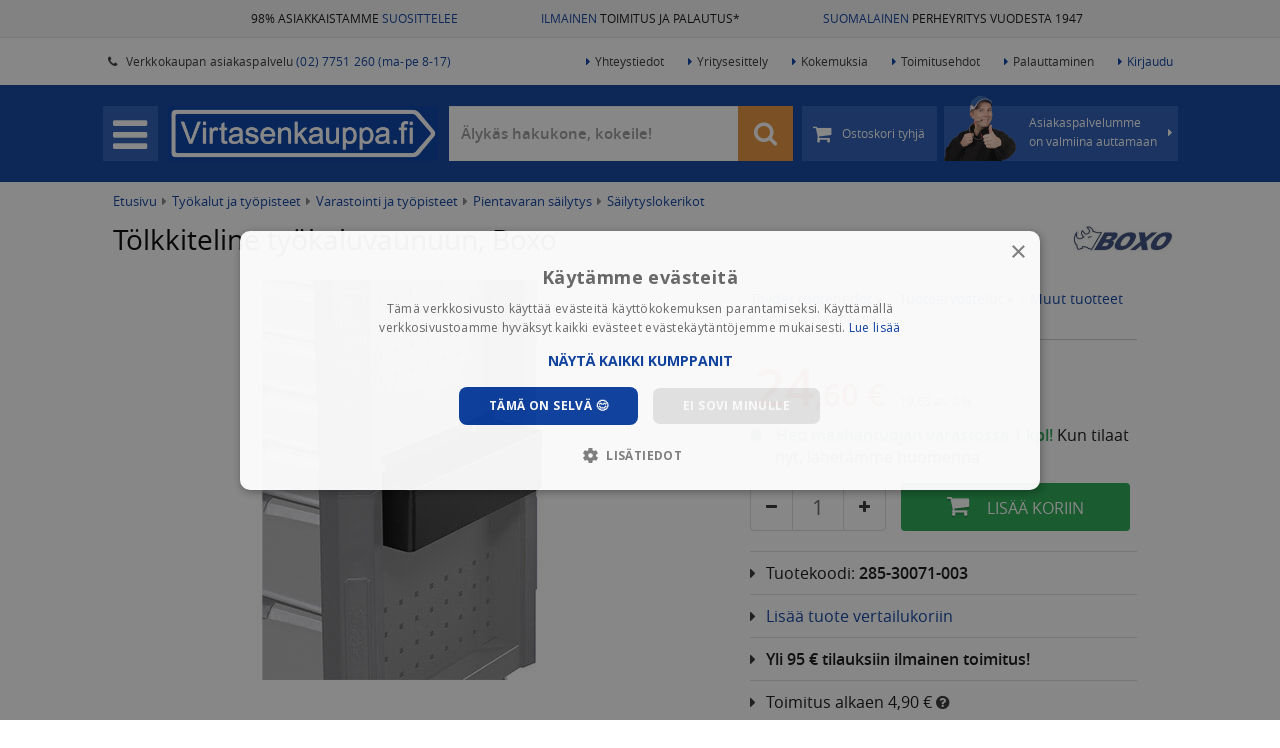

--- FILE ---
content_type: text/html; charset=UTF-8
request_url: https://www.virtasenkauppa.fi/tolkkiteline-tyokaluvaunuun-boxo-81920
body_size: 15277
content:

<!DOCTYPE html>
<html lang="fi">
	<head>
	    <link  rel="preload" as="style" href="https://www.virtasenkauppa.fi/min/g=css?77" />
	    <link  rel="preload" as="script" href="https://www.virtasenkauppa.fi/min/g=js&67" />
		                    <!-- Varify.io® code for Virtasenkauppa-->
			<script>
			  window.varify = window.varify || {};
			  window.varify.iid = 4038;
			</script>
			<script src="https://app.varify.io/varify.js"></script>
    			<meta http-equiv="Content-Type" content="text/html; charset=UTF-8" />
		<meta http-equiv="X-UA-Compatible" content="IE=edge" />
		<meta name="viewport" content="width=device-width, initial-scale=1.0">
		<meta name="theme-color" content="#ffffff">
		
		<link rel="shortcut icon" type="image/png" href="https://www.virtasenkauppa.fi/images/favicon.png" />
        
                <link href="https://www.virtasenkauppa.fi/tolkkiteline-tyokaluvaunuun-boxo-81920" rel="canonical"/>
        
		<title>Tölkkiteline työkaluvaunuun, Boxo - 24,60 EUR 💙</title>
		
        <link rel="preload" href="https://www.virtasenkauppa.fi/fonts/opensans/opensans-semibold-webfont.woff2" as="font" type="font/woff2" crossorigin>
        <link rel="preload" href="https://www.virtasenkauppa.fi/fonts/opensans/opensans-regular-webfont.woff2" as="font" type="font/woff2" crossorigin>
        <link rel="preload" href="https://www.virtasenkauppa.fi/fonts/fontawesome-webfont.woff2?v=4.4.0" as="font" type="font/woff2" crossorigin>
        
		<meta name="description" content="T&Ouml;LKKITELINE BOXON TY&Ouml;KALUVAUNUIHIN Sis&auml;mitat pituus 335,
leveys 86, korkeus 90 mm
Sopii Boxon vaunuihin, joissa on reik&auml;levysein&auml;. Vaunut
285-7071A,...">
        <meta name="google-site-verification" content="0j3uZx5fimtR8F0GCwGl12gUf0i-wHc2mT_EsUec-Cs" />
		<meta name="msvalidate.01" content="03EA91835328F4B8723630EA8454940C" />
		<meta name="p:domain_verify" content="4445d31e7b838fc6a4565ed843c48675"/>
        <meta name="facebook-domain-verification" content="oru83ffotnj9j0l1h5owd8av7rd2z8" />
	    
	    <link rel="stylesheet" type="text/css" href="https://www.virtasenkauppa.fi/min/g=css?77" />

	        		    			    				<meta property="og:title" content="Tölkkiteline työkaluvaunuun, Boxo - 24,60 EUR" />
    			    		    			    				<meta property="og:type" content="website" />
    			    		    			    				<meta property="og:image" content="https://cdn.virtasenkauppa.fi/large/285-30071-003-tolkkiteline-tyokaluvaunuun-boxo-81920-264678tin.jpg" />
    			    		    			    				<meta property="og:url" content="https://www.virtasenkauppa.fi:443/tolkkiteline-tyokaluvaunuun-boxo-81920" />
    			    		    			    				<meta property="og:description" content="T&Ouml;LKKITELINE BOXON TY&Ouml;KALUVAUNUIHIN Sis&auml;mitat pituus 335,
leveys 86, korkeus 90 mm
Sopii Boxon vaunuihin, joissa on reik&auml;levysein&auml;. Vaunut
285-7071A, 285-7071N, 285-7071..." />
    			    		    			    				<meta property="fb:app_id" content="732408003546817" />
    			    		    			    				<meta name="twitter:domain" content="https://www.virtasenkauppa.fi" />
    			    		    			    				<meta name="twitter:card" content="summary" />
    			    		    			    				<meta name="twitter:url" content="https://www.virtasenkauppa.fi:443/tolkkiteline-tyokaluvaunuun-boxo-81920" />
    			    		    			    				<meta name="twitter:title" content="Tölkkiteline työkaluvaunuun, Boxo - 24,60 EUR" />
    			    		    			    				<meta name="twitter:description" content="T&Ouml;LKKITELINE BOXON TY&Ouml;KALUVAUNUIHIN Sis&auml;mitat pituus 335,
leveys 86, korkeus 90 mm
Sopii Boxon vaunuihin, joissa on reik&auml;levysein&auml;. Vaunut
285-7071A, 285-7071N, 285-7071..." />
    			    		    			    				<meta name="twitter:image" content="https://cdn.virtasenkauppa.fi/large/285-30071-003-tolkkiteline-tyokaluvaunuun-boxo-81920-264678tin.jpg" />
    			    		    	
    	
			        
							<meta name="stock_situation" content="in_stock">			
			<!-- Google Tag Manager -->
			<script>
                setTimeout(function() {
                (function(w,d,s,l,i){w[l]=w[l]||[];w[l].push({'gtm.start':
			new Date().getTime(),event:'gtm.js'});var f=d.getElementsByTagName(s)[0],
			j=d.createElement(s),dl=l!='dataLayer'?'&l='+l:'';j.async=true;j.src=
			'https://www.googletagmanager.com/gtm.js?id='+i+dl;f.parentNode.insertBefore(j,f);
			})(window,document,'script','dataLayer','GTM-5TCF2MC');
                },500);
        </script>
			<!-- End Google Tag Manager -->
            <script defer src="https://adtr.io/jsTag?ap=1466538502"></script>
		
								<script type="text/javascript">
				var deviceType = /iPad/.test(navigator.userAgent) ? "t" : /Mobile|iP(hone|od)|Android|BlackBerry|IEMobile|Silk/.test(navigator.userAgent) ? "m" : "d";
			</script>
		
		        		
        			<script> var isAndroidtaulu = false; </script>
			</head>
	
	<body class="newproductstyle  muusivu ">		
					<!-- Google Tag Manager (noscript) -->
			<noscript><iframe src="https://www.googletagmanager.com/ns.html?id=GTM-5TCF2MC"
			height="0" width="0" style="display:none;visibility:hidden"></iframe></noscript>
			<!-- End Google Tag Manager (noscript) -->
				

<div class="upper-bg">
    <div class="container-fluid">
        <div class="row">
            <div class="col-sm-4 text-right">
                <a href="https://www.virtasenkauppa.fi/kokemuksia" title="98% asiakkaistamme suosittelee meitä">98% ASIAKKAISTAMME <span class="headerblue">SUOSITTELEE</span></a>
            </div>
            <div class="col-sm-4 text-center">
                <a href="https://www.virtasenkauppa.fi/toimituskulut" title="*Ilmainen toimitus yli 95 euron tilauksille (ei lavarahti). Näet kassa-sivulta tilauskohtaiset toimitustavat ja -kulut"><span class="headerblue">ILMAINEN</span> TOIMITUS JA PALAUTUS*</a>
            </div>
            <div class="col-sm-4 text-left">
                <a href="https://www.virtasenkauppa.fi/yritysesittely" title="Virtaset aloittivat toiminnan autokorjaamosta, laajensivat moottorikoneistamoksi ja myöhemmin auto- ja traktorivaraosien sekä työkalujen kaupaksi. Salolainen yritys työllistää nykyisin yli 35 henkilöä."><span class="headerblue">SUOMALAINEN</span> PERHEYRITYS VUODESTA 1947</a>
            </div>
        </div>
    </div>
</div>

<div id="topheader">
	<div class="container-fluid">
		<ul class="shop-info">
			<li>
				<span class="top-header-span">Myymälä avoinna <span class="colored">ma-pe 8 - 16</span></span>
			</li>
			<li>
				<a href="https://www.virtasenkauppa.fi/yhteystiedot">
					<span class="top-header-span">
						<span class="fa fa-phone"></span> &nbsp;
						Verkkokaupan asiakaspalvelu <span class="colored">(02) 7751 260 (ma-pe 8-17)</span>
					</span>
				</a>
			</li>
		</ul>
		<ul class="main-links">
			<li>
				<a href="https://www.virtasenkauppa.fi/yhteystiedot"><span class="fa fa-caret-right"></span>Yhteystiedot</a>
			</li>
			<li>
				<a href="https://www.virtasenkauppa.fi/yritysesittely"><span class="fa fa-caret-right"></span>Yritysesittely</a>
			</li>
			<li>
				<a href="https://www.virtasenkauppa.fi/kokemuksia"><span class="fa fa-caret-right"></span>Kokemuksia</a>
			</li>
			<li>
				<a href="https://www.virtasenkauppa.fi/toimitusehdot"><span class="fa fa-caret-right"></span>Toimitusehdot</a>
			</li>
			<li>
				<a href="https://www.virtasenkauppa.fi/ohje-helppoon-palauttamiseen"><span class="fa fa-caret-right"></span>Palauttaminen</a>
			</li>
			
												<li>
						<a href="https://www.virtasenkauppa.fi/kirjaudu" class="colored">
							<span class="fa fa-caret-right"></span>Kirjaudu
						</a>
					</li>
									</ul>
	</div>
</div>
<div class="header-bg hidden-xs" id="headerbg">
    <div class="header cfix">
        <div class="header-content">

            <div id="menu">
                <div id="menubutton" class="menubutton">
                    <span class="fa fa-bars"></span>
                </div>
                <a href="https://www.virtasenkauppa.fi" id="logo">
                    <img src="https://www.virtasenkauppa.fi/images/virtasenkauppa.png" alt="Virtasenkauppa.fi" title="Virtasenkauppa.fi" />
                    <div class="clearfix"></div>
                </a>
                <div class="menu-wrapper">
                    <ul>
                        <li class="searchbox">
                            <form class="form-search form-inline" action="https://www.virtasenkauppa.fi/tuotehaku">
                                <div class="input-group-2">
                                    <input type="text" id="header-search" class="form-control search-query"  onfocus="this.placeholder = ''"onblur="this.placeholder = 'Älykäs hakukone, kokeile!'"   placeholder="Älykäs hakukone, kokeile!"  name="hakusana" value="" autocomplete="off"/> 
                                    <span onclick="$('.search-query').val('');$('.search-query').focus()" class="hide fa fa-close cleansearch"></span> 
                                    <span class="input-group-btn">
                                        <button title="Hae" type="submit" class="btn btn-default"><i class="fa fa-search" style="font-size: 25px;"></i></button>
                                    </span>
                                </div>
                            </form>
                        </li>
                        <li class="cart ">
                                                        <a href="https://www.virtasenkauppa.fi/kori" class="btn btn-default" title="Ostoskori tyhjä">
                                <span class="cart-center">
								<span class="fa fa-shopping-cart"></span>

                                                                    <!--<span class="cart-amount hide"></span>-->
                                    <span class="cart-price hide">
                                        <span class="vat-prices" >
                                        </span>
                                        <span class="no-vat-prices" style="display:none;" >
                                        </span></span>
                                    <span class="cart-empty">Ostoskori tyhjä</span>
                                								</span>
								<span class="free-shipping">
									Ilmainen toimitus
								</span>
                            </a>
                        </li>
                        <li class="taneliaspabtn" onclick="getContacts()">
								<span class="nuoli fa fa-caret-right"></span>
								<span class="taneliimg"><img alt="" src="https://www.virtasenkauppa.fi/images/taneli_peukuttaa.png?v=2"></span>
								<span class="">
									Asiakaspalvelumme<br> on valmiina auttamaan
								</span>
                        </li>
                    </ul>
                </div>
            </div>
        </div>
    </div>
</div>

<div id="contacts-popup">
	<span class="close"><span class="fa fa-remove"></span></span>
	<div class="popup-container">

		<div class="loading"><span class="fa fa-cog fa-spin"></span></div>
		<div class="error">Asiakaspalvelun latauksessa tapahtui virhe</div>
		<div class="popup-contacts-content">

		</div>
	</div>
</div>
<div id="cart-popup">
	<div class="popup-container">
		<span class="close"><span class="fa fa-remove"></span></span>

		<div class="loading"><span class="fa fa-cog fa-spin"></span></div>
		<div class="error">Ostoskorin latauksessa tapahtui virhe</div>
		<div class="added-to-cart"><span class="fa fa-shopping-cart"></span><span class="fa fa-check"></span></div>
		<div class="popup-cart-content">

		</div>
	</div>
</div>
<div id="comp-popup">
	<div class="popup-container">
		<span class="heading2">Tuotevertailu</span>
		<span class="close"><span class="fa fa-remove"></span></span>

		<div class="loading"><span class="fa fa-cog fa-spin"></span></div>
		<div class="error">Tuotevertailun latauksessa tapahtui virhe</div>
		<div class="added-to-comp">            <span class="pull-left btn btn-danger close remove-comp-btn">
                Tyhjennä vertailu <i class="fa fa-close"></i>
            </span><br><br></div>
		<div class="popup-comp-content">

		</div>
	</div>
</div>

		<noscript>
			<div id="no-javascript">
				Sivustomme vaatii Javascript-tuen toimiakseen, ole hyvä ja aseta Javascript-tuki selaimestasi päälle.
			</div>
		</noscript>

		<!--[if lt IE 9]>
			<div id="not-supported">
				Näytät käyttävän vanhempaa selainta. Tästä syystä sivusto ei välttämättä toimi oikein, pyydämme käyttämään uudempaa selainta.
			</div>
		<![endif]-->
		

		<div class="container-fluid " id="main-wrapper">
			<div class="row" id="page-wrapper">
                <div id="userbar-outer">
                    <div id="userbar-bg"></div>
                    <div id="userbar">
                                                	<div class="row" id="navigation">
		<ul>
            <span class="heading">Omat sivut <i class="cross visible-xs fa fa-close"></i></span>

            <li>
                <a href="https://www.virtasenkauppa.fi/oma-tili/tilaushistoria">
                    Tilaukset
                </a>
            </li>

            <li>
                <a href="https://www.virtasenkauppa.fi/oma-tili">
                    Omat tiedot
                </a>
            </li>

            <li>
                <a href="https://www.virtasenkauppa.fi/oma-tili/asetukset">
                    Asetukset
                </a>
            </li>
			
            <li>
                <a href="https://www.virtasenkauppa.fi/controllers/controller-customer/logout">
                    KIRJAUDU ULOS
                </a>
            </li>

	</ul>
</div>
						                    </div>
        		</div>
                <div id="sidebar-outer">
                    <div id="sidebar-bg"></div>
                    <div id="sidebar">
                        	<div class="row" id="navigation">
		<ul>
            <span class="heading">Tuotealueet <i class="cross visible-xs fa fa-close"></i></span>
											<li class="has-sub  ">
					<a data-slug="autotarvikkeet" href="https://www.virtasenkauppa.fi/autotarvikkeet/" class="">
						<span class="vk vk-autotarvikkeet"></span>
                        <span class="vk-img"><img src="https://cdn.virtasenkauppa.fi/category-images/261-autotarvikkeet-menu.png"/></span>						<span class="name">Autoilu  <span class="open-sub">›</span></span>
					</a>
				</li>
											<li class="has-sub force-click-dis ">
					<a data-slug="tyokalut" href="https://www.virtasenkauppa.fi/tyokalut/" class="active">
						<span class="vk vk-tyokalut"></span>
                        <span class="vk-img"><img src="https://cdn.virtasenkauppa.fi/category-images/1-tyokalut-menu.png"/></span>						<span class="name">Työkalut ja työpisteet  <span class="open-sub">›</span></span>
					</a>
				</li>
											<li class="has-sub force-click-dis ">
					<a data-slug="piha-ja-puutarha" href="https://www.virtasenkauppa.fi/piha-ja-puutarha/" class="">
						<span class="vk vk-piha-ja-puutarha"></span>
                        <span class="vk-img"><img src="https://cdn.virtasenkauppa.fi/category-images/107763-piha-ja-puutarha-menu.png"/></span>						<span class="name">Piha ja puutarha  <span class="open-sub">›</span></span>
					</a>
				</li>
											<li class="has-sub  ">
					<a data-slug="maatalous" href="https://www.virtasenkauppa.fi/maatalous/" class="">
						<span class="vk vk-maatalous"></span>
                        <span class="vk-img"><img src="https://cdn.virtasenkauppa.fi/category-images/976-maatalous-menu.png"/></span>						<span class="name">Maatalous  <span class="open-sub">›</span></span>
					</a>
				</li>
											<li class="  ">
					<a data-slug="traktorin-varaosat" href="https://www.virtasenkauppa.fi/traktorin-varaosat/" class="">
						<span class="vk vk-traktorin-varaosat"></span>
                        <span class="vk-img"><img src="https://cdn.virtasenkauppa.fi/category-images/4000-traktorin-varaosat-menu.png"/></span>						<span class="name">Traktorin varaosat </span>
					</a>
				</li>
											<li class="has-sub force-click-dis ">
					<a data-slug="kotiin-ja-mokille" href="https://www.virtasenkauppa.fi/kotiin-ja-mokille/" class="">
						<span class="vk vk-kotiin-ja-mokille"></span>
                        <span class="vk-img"><img src="https://cdn.virtasenkauppa.fi/category-images/95-kotiin-ja-mokille-menu.png"/></span>						<span class="name">Kotiin ja mökille  <span class="open-sub">›</span></span>
					</a>
				</li>
											<li class="has-sub force-click-dis ">
					<a data-slug="rakentaminen-ja-lvi" href="https://www.virtasenkauppa.fi/rakentaminen-ja-lvi/" class="">
						<span class="vk vk-rakentaminen-ja-lvi"></span>
                        <span class="vk-img"><img src="https://cdn.virtasenkauppa.fi/category-images/107764-rakentaminen-ja-lvi-menu.png"/></span>						<span class="name">Rakentaminen ja LVI  <span class="open-sub">›</span></span>
					</a>
				</li>
											<li class="has-sub force-click-dis ">
					<a data-slug="lelut" href="https://www.virtasenkauppa.fi/lelut/" class="">
						<span class="vk vk-lelut"></span>
                        <span class="vk-img"><img src="https://cdn.virtasenkauppa.fi/category-images/1063-lelut-menu.png"/></span>						<span class="name">Lelut ja pelit  <span class="open-sub">›</span></span>
					</a>
				</li>
											<li class="has-sub force-click-dis ">
					<a data-slug="harrastukset-ja-vapaa-aika" href="https://www.virtasenkauppa.fi/harrastukset-ja-vapaa-aika/" class="">
						<span class="vk vk-harrastukset-ja-vapaa-aika"></span>
                        <span class="vk-img"><img src="https://cdn.virtasenkauppa.fi/category-images/107850-harrastukset-ja-vapaa-aika-menu.png"/></span>						<span class="name">Harrastukset ja vapaa-aika  <span class="open-sub">›</span></span>
					</a>
				</li>
											<li class="has-sub force-click-dis ">
					<a data-slug="caravan" href="https://www.virtasenkauppa.fi/caravan/" class="">
						<span class="vk vk-caravan"></span>
                        <span class="vk-img"><img src="https://cdn.virtasenkauppa.fi/category-images/475-caravan-menu.png"/></span>						<span class="name">Caravan  <span class="open-sub">›</span></span>
					</a>
				</li>
											<li class="has-sub force-click-dis ">
					<a data-slug="peravaunutarvikkeet" href="https://www.virtasenkauppa.fi/peravaunutarvikkeet/" class="">
						<span class="vk vk-peravaunutarvikkeet"></span>
                        <span class="vk-img"><img src="https://cdn.virtasenkauppa.fi/category-images/9-peravaunutarvikkeet-menu.png"/></span>						<span class="name">Perävaunutarvikkeet  <span class="open-sub">›</span></span>
					</a>
				</li>
											<li class="has-sub force-click-dis ">
					<a data-slug="veneily" href="https://www.virtasenkauppa.fi/veneily/" class="">
						<span class="vk vk-veneily"></span>
                        <span class="vk-img"><img src="https://cdn.virtasenkauppa.fi/category-images/1324-veneily-menu.png"/></span>						<span class="name">Veneily  <span class="open-sub">›</span></span>
					</a>
				</li>
											<li class="has-sub force-click-dis ">
					<a data-slug="kemikaalit" href="https://www.virtasenkauppa.fi/kemikaalit/" class="">
						<span class="vk vk-kemikaalit"></span>
                        <span class="vk-img"><img src="https://cdn.virtasenkauppa.fi/category-images/223-kemikaalit-menu.png"/></span>						<span class="name">Öljyt ja kemikaalit  <span class="open-sub">›</span></span>
					</a>
				</li>
											<li class="has-sub force-click-dis ">
					<a data-slug="vaatteet-ja-jalkineet" href="https://www.virtasenkauppa.fi/vaatteet-ja-jalkineet/" class="">
						<span class="vk vk-vaatteet-ja-jalkineet"></span>
                        <span class="vk-img"><img src="https://cdn.virtasenkauppa.fi/category-images/2473-vaatteet-ja-jalkineet-menu.png"/></span>						<span class="name">Vaatteet ja jalkineet  <span class="open-sub">›</span></span>
					</a>
				</li>
											<li class="has-sub  ">
					<a data-slug="outlet" href="https://www.virtasenkauppa.fi/outlet/" class="">
						<span class="vk vk-outlet"></span>
                        <span class="vk-img"><img src="https://cdn.virtasenkauppa.fi/category-images/2779-outlet-menu.png"/></span>						<span class="name">Virtasen OUTLET  <span class="open-sub">›</span></span>
					</a>
				</li>
						<li class="separated">
				<a href="https://www.virtasenkauppa.fi/uusimmat-tuotteet">
					<span class="vk-img"><img src="https://www.virtasenkauppa.fi/images/uutuudet_ikoni.png"/></span>
					<span class="name">Uutuudet</span>
				</a>
			</li>
			<li class="separated" style="margin-top: 0px;">
				<a href="https://www.virtasenkauppa.fi/tuotemerkit">
					<span class="vk-img"><img src="https://www.virtasenkauppa.fi/images/tuotemerkit_ikoni.png"/></span>
					<span class="name">Tuotemerkit</span>
				</a>
			</li>
		</ul>
	</div>


        <div id="sidebar-info" style="margin-bottom: 15px;">
	<span class="heading">Asiakkaiden kokemuksia</span>

		            	<div id="sidebar-experiences">
			                <a href="https://www.virtasenkauppa.fi/kokemuksia">
					<div class="speech-bubble">
                        <span class="icon fa good fa-thumbs-up"></span>
                         <span class="date">21.01.2026 </span><br>
						<i>”Ok”</i><br> <b>- Matti L.</b>
                       
					</div>
                </a>
               
			                <a href="https://www.virtasenkauppa.fi/kokemuksia">
					<div class="speech-bubble">
                        <span class="icon fa good fa-thumbs-up"></span>
                         <span class="date">21.01.2026 </span><br>
						<i>”Hienosti meni. Nopee toimitus matkahuollon kautta. Postilla olis menny usea päivä”</i><br> <b>- Jari O.</b>
                       
					</div>
                </a>
               
			                    </div>
                <a href="https://www.virtasenkauppa.fi/kokemuksia">
					<div class="speech-bubble">
						51291 kokemusta lisää >>
					</div>
                </a>
		 
        </div>

<div id="sidebar-info">
	<span class="heading">Faktaa yrityksestämme</span>
	<ul class="fa-ul">
		<li><i class="fa-li fa fa-users"></i> Suomalainen perheyritys jo vuodesta 1947</li>
		<li><i class="fa-li fa fa-trophy"></i> Palkittu Suomen top 10 intohimoisimman yrityksen joukkoon</li>
		<li><i class="fa-li fa fa-thumbs-o-up"></i> Asiakkaidemme suosittelema</li>
		<li><i class="fa-li fa fa-check"></i> Meiltä on turvallista ja edullista ostaa</li>
	</ul>

	<a href="https://www.virtasenkauppa.fi/yritysesittely">Lue lisää yrityksestämme</a>
</div>
<div id="sidebar-banners">
    <span class="heading hidden-xs">Katso myös <i class="cross fa fa-close sidemenu"></i></span>
	<ul>

                    <li class="visible-xs">
                <a href="https://www.virtasenkauppa.fi/kirjaudu">
                    Kirjaudu sisään
                </a>
            </li>
        			<li>
    <a href="https://www.virtasenkauppa.fi/yhteystiedot" class="">
		Yhteystiedot	</a>
		</li>
			<li>
    <a href="https://www.virtasenkauppa.fi/kokemuksia" class="">
		Asiakaskokemukset	</a>
		</li>
			<li>
    <a href="https://www.virtasenkauppa.fi/toimitusehdot" class="">
		Toimitusehdot	</a>
		</li>
			<li>
    <a href="https://www.virtasenkauppa.fi/ohje-helppoon-palauttamiseen" class="">
		Palauttaminen	</a>
		</li>
			<li>
    <a href="https://www.virtasenkauppa.fi/osamaksu" class="">
		Osamaksu - maksa joustavasti	</a>
		</li>
			<li>
    <a href="https://www.virtasenkauppa.fi/yritysesittely" class="">
		Yritysesittely	</a>
		</li>
			<li>
    <a href="https://www.virtasenkauppa.fi/ohje" class="">
		Ohjenurkka	</a>
		</li>
				<li>
			  <span class="a"><span onclick='event.stopPropagation();' class="show-vat-prices on" data-vat="25.5" title="Vaihda tuotteiden näkyvää hintaa">
					Näytä alv 0% hinnat <span class="pull-right vat-prices" ><img style="height: 30px;    margin-top: -5px;" src="https://www.virtasenkauppa.fi/images/switch_off.png?v=2"></span>
					<span class="pull-right no-vat-prices" style="display:none;" ><img style="height: 30px;    margin-top: -5px;" src="https://www.virtasenkauppa.fi/images/switch_on.png?v=2"></span>
										</span></span>
		   </li>
		    <a href="https://www.virtasenkauppa.fi/kokemuksia" class="">
		<img src="https://cdn.virtasenkauppa.fi/frontpage-campaigns/14menu_asiakaskokemukset-valikko-50.jpg.webp" title="Asiakaskokemukset banneri" class="img-responsive"/>
	</a>
	</ul>
</div>                    </div>
        		</div>
        		<div id="main">
                                                                                                                        
        			<div class="main-content">
						
													<div id="breadcrumbs" class="breadcrumbs">
								<div class="breadcrumbs-body">
								                                								<a href="https://www.virtasenkauppa.fi/">Etusivu</a> <span class="fa fa-caret-right"></span>
                                																											<a href="https://www.virtasenkauppa.fi/tyokalut">Työkalut ja työpisteet</a>
										 <span class="fa fa-caret-right"></span>																																				<a href="https://www.virtasenkauppa.fi/tyokalut/varastointi-ja-tyopisteet">Varastointi ja työpisteet</a>
										 <span class="fa fa-caret-right"></span>																																				<a href="https://www.virtasenkauppa.fi/tyokalut/varastointi-ja-tyopisteet/pientavaran-sailytys">Pientavaran säilytys</a>
										 <span class="fa fa-caret-right"></span>																																				<a href="https://www.virtasenkauppa.fi/tyokalut/varastointi-ja-tyopisteet/pientavaran-sailytys/sailytyslokerikot">Säilytyslokerikot</a>
																																			</div>
							</div>
																			<div id="product-new" class="box">
		    	<div class="row">
                        
        
		<div class="col-lg-12 hidden-xs">
			<div class="product-heading top">
                
                

							<a title="Tuotemerkin Boxo tuotteisiin" class="hidden-xs pull-right" href="https://www.virtasenkauppa.fi/brand/boxo">
                    <img id="mark-link" alt="" src="https://cdn.virtasenkauppa.fi/marks/43-boxo-logo.jpg" class="img-responsive"/>
                </a>
			
							<a title="Tuotemerkin Boxo tuotteisiin" class="visible-xs" href="https://www.virtasenkauppa.fi/brand/boxo">
										<img id="mark-link" alt="" src="https://cdn.virtasenkauppa.fi/marks/43-boxo-logo.jpg" class="img-responsive"/>
									</a>
			     		           
				<h1>Tölkkiteline työkaluvaunuun, Boxo<span class="hide">  🙂</span></h1>
									<h2 class="optioninfo hide"></h2>
							</div>
        </div>
		<div class="col-lg-7 product-images">
			<div class="stickers">
                                									<div class="customer-sticker hide">
						<div class="inner">Asiakkaan kuva</div>
					</div>
			</div>

				<div class="main-image">	
					<div class="image-nav visible-xs">
						<button type="button" role="presentation" class="owl-prev"><span aria-label="Previous">‹</span></button>
						<button type="button" role="presentation" class="owl-next"><span aria-label="Next">›</span></button>
					</div>
								<a onclick="$('.sub-image.selected a').click();" href="javascript:void(0)">
                        <div class="image-text hide show0 show1 show2 show3">
                                                    </div>
						<img src="https://cdn.virtasenkauppa.fi/large/285-30071-003-tolkkiteline-tyokaluvaunuun-boxo-81920-264678tin.jpg" data-src-url="https://cdn.virtasenkauppa.fi/original/285-30071-003-tolkkiteline-tyokaluvaunuun-boxo-81920-264678tin.jpg" alt="T&ouml;lkkiteline ty&ouml;kaluvaunuun, Boxo" class="img-responsive"/>                       
                        <div class="image-text hide show4 position4">
                                                    </div>
					</a>
                    <div class="youtube" style="display:none; margin-top: -25px;"></div>
				</div>
			            			<div class="sub-images-div newproductstyle">
                <div class="image-nav hidden-xs">
                    <button type="button" role="presentation" class="owl-prev"><span aria-label="Previous">‹</span></button>
                    <button type="button" role="presentation" class="owl-next"><span aria-label="Next">›</span></button>
                </div>
                <div class="sub-images newproductstyle">
                    <div class="sub-slider">
                                                
                            <div data-position="1" class="sub-image selected  hide ">
                                <a data-caption="" data-titleposition="0" data-titletype="0" href="https://cdn.virtasenkauppa.fi/original/285-30071-003-tolkkiteline-tyokaluvaunuun-boxo-81920-264678tin.jpg" data-fancybox="product-images" rel="none">
                                    <img src="https://cdn.virtasenkauppa.fi/large/285-30071-003-tolkkiteline-tyokaluvaunuun-boxo-81920-264678tin.jpg" data-src-url="https://cdn.virtasenkauppa.fi/original/285-30071-003-tolkkiteline-tyokaluvaunuun-boxo-81920-264678tin.jpg" alt="T&ouml;lkkiteline ty&ouml;kaluvaunuun, Boxo"/>
                                </a>
                            </div>
                                                                                                                        <span class="stretch hidden-xs"></span>
                        <div class="clearfix"></div> 
                    </div>
                </div>
			</div>
            			<div class="clearfix"></div>
	
				<div class="col-lg-12 visible-xs">
					<div class="product-heading top">

											<a class="visible-xs" href="https://www.virtasenkauppa.fi/brand/boxo">
														<img id="mark-link" alt="" src="https://cdn.virtasenkauppa.fi/marks/43-boxo-logo.jpg" class="img-responsive"/>
													</a>
					
						<h1>Tölkkiteline työkaluvaunuun, Boxo<span class="hide">  🙂</span></h1>
													<h2 class="optioninfo hide"></h2>
											</div>
				</div>
				<div class="clearfix"></div>
	
            			<div class="clearfix"></div>
            <div class="product-data hidden-xs">
                <div class="row recolist">
                    <div class="col-sm-4" title="97% asiakkaistamme suosittelee meitä">
                        <a target="_blank" href="https://www.virtasenkauppa.fi/kokemuksia" >
                            <span class="imgspan"><img src="https://www.virtasenkauppa.fi/images/logos/suositteluikoni_3_44.png" alt="" width="44" height="27" /></span><br>
                            Asiakkaiden <span style="color: #0a3fa0">suosittelema</span>
                        </a>
                    </div>
                                        <div class="col-sm-4" title="*Ilmainen toimitus yli 95 euron tilauksille (ei lavarahti). Näet kassa-sivulta tilauskohtaiset toimitustavat ja -kulut">
                        <a target="_blank" href="https://www.virtasenkauppa.fi/toimituskulut" >
                            <span class="imgspan"><img src="https://www.virtasenkauppa.fi/images/logos/kuljetusikoni_44.png" alt="" width="44" height="27" /></span><br>
                             
                            Ilmainen toimitus yli <span style="white-space: nowrap;">95 €</span> pakettilähetyksille*
                             
                        </a>
                    </div>
                                        <div class="col-sm-4" title="Virtaset aloittivat toiminnan autokorjaamosta, laajensivat moottorikoneistamoksi ja myöhemmin auto- ja traktorivaraosien sekä työkalujen kaupaksi. Salolainen yritys työllistää nykyisin yli 35 henkilöä.">
                        <a target="_blank" href="https://www.virtasenkauppa.fi/yritysesittely" >
                            <span class="imgspan"><img src="https://www.virtasenkauppa.fi/images/logos/lippuikoni_44.png" alt="" width="44" height="27" /></span><br>
                            <span style="color: #0a3fa0">Suomalainen</span> perheyritys<span class="hidden-xs"> vuodesta 1947</span>
                        </a>
                    </div>
                </div>
		   </div>
		</div>
		<div class="col-lg-5 product-data">
			            
            
			
			            
            <div class="productlinks hidden-xs">
            
                <a href="#tuotetiedot" onclick="$('#tuotetiedotclick').click();customScrollTo('#tuotetiedot',-200);">Täydet tuotetiedot »</a> 
                <span class="silverspacer">|</span> 
                <a href="#tuotearvostelut" class="ratings-link">Tuotearvostelut »</a>
                            
                                     <span class="silverspacer">|</span> <a href="https://www.virtasenkauppa.fi/tyokalut/varastointi-ja-tyopisteet/pientavaran-sailytys/sailytyslokerikot">Muut tuotteet samassa ryhmässä »</a> 
                            
            </div>

                        
                    
                    <div class="infobox  ">
                        <div class="block    ">
                            <div class="prices">
                                <div class="row">
                                    
                                        
                                                                                                                                                                                            <div class="col-sm-12 price-container">
										<div class="price-div" style="    display: inline-block;">
                                                                                    <div style="    display: inline-block;">
                                                <span 
                                                    class="price discount-price" 
                                                    data-price="24,60" 
                                                    data-price-no-vat="19,60">
                                                        <span class="pricecontainer">24<span class="smaller">,60</span></span><span class="smaller"> &euro;</span>
                                                </span>
                                            </div>
                                            <span class='normal-price-container hidden-xs'>
                                                <span 
                                                    class='normal-price hide' 
                                                    data-price="24,60" 
                                                    data-price-no-vat="19,60">norm.  
                                                        <span class="pricecontainer">24<span class="smaller">,60</span> <i data-toggle="modal" data-target="#omnibus-modal" style="color: #ccc;" class="fa fa-info-circle"></i></span></span>
                                                    
                                                <br>
                                                <span 
                                                    class='vat' 
                                                    data-price="24,60" 
                                                    data-price-no-vat="19,60">
                                                        <span class="pricecontainer">19,60</span> alv 0 %
                                                </span>
                                            </span>
                                        										</div>
									
																				

                                        
                                    </div>
                                        
                                                                                                                            									
																		
                                    <div class="col-sm-12 hidden-xs">
                                                                                	
                                                                                                                                    <p class="ballp stockinfop"><span class="greenball "></span> <span style="color:#24a74e;font-weight:bold">Heti maahantuojan varastossa 1 kpl!</span> Kun tilaat nyt, lähetämme huomenna </p>
												                                                	<p class="ballp suppstockinfop hide"></p>
                                            	                                            																																										                                        											                                        
                                                                            </div>
                                </div>
                                
                                                                                                                                    <div class="product-amount">
                                                                                                                        <button class="inc-btn" title="Vähennä määrää"><span class="fa fa-minus"></span></button>
                                        <input type="number" step="1" min="1" value="1"  max="1"                                                 class="amount mainamount" class="form-control" title="Määrä">
                                        <button class="inc-btn inc" title="Lisää määrää"><span class="fa fa-plus"></span></button>
                                        <button class="mainproduct add-to-cart-btn  " 
                                                 
                                                data-product-id="81920" 
                                                                                                >
                                            <span>
                                                <i class="fa fa-shopping-cart"></i>&nbsp; <span class="hidden-verysmall">Lisää </span>koriin
                                            </span>
                                        </button>
										<div class="amounterror hide">
											Tuotetta ostettavissa enintään <span class="max">X</span> kpl
										</div>
                                                                            </div>
							
							
                                    <div class="col-sm-12 visible-xs newadds">
										<br>
                                                                                
                                                                                	
                                                                                                                                    <p class="ballp stockinfop"><span class="greenball "></span> <span style="color:#24a74e;font-weight:bold">Heti maahantuojan varastossa 1 kpl!</span> Kun tilaat nyt, lähetämme huomenna </p>
												                                                	<p class="ballp suppstockinfop hide"></p>
                                            	                                            																																										                                        											                                    </div>
                                    <div class="col-sm-5 visible-xs newadds" style="padding-left: 0px; ">
                                        
                                                                                                                                                                </div>
							
                                                                                                    
                            </div>
                        </div>
                        
                    </div>       
                			
			<div class="item-props">
				
									
					
                				<p class="hidden-xs">
                    <span class="fa fa-caret-right"></span>Tuotekoodi: <b class="code" >285-30071-003</b>
                                    </p>
                                
                 
                <p><span class="fa fa-caret-right"></span><a class="add-to-comp-btn desktop-edition" style="display: inline;cursor: pointer; border: 0;" data-product-id="81920">
                    <span>Lisää tuote vertailukoriin</span>
                </a>
                </p>
                  
                
								                 
				                										<p><span class="fa fa-caret-right"></span><b>Yli 95 &euro; tilauksiin ilmainen toimitus!</b></p>
				                 
                     
                    <span class="  info-block" style="color:#111">
                        <span class="fa fa-caret-right"></span>Toimitus  alkaen  4,90 &euro; <span class=" product-delivery-types fa fa-question-circle" title="
							<div class='dt'>
								<span class='name'>Nouto Salon myymälästä</span>
								<span class='price'>0 &euro;</span>
							</div>
						
							<div class='dt'>
								<span class='name'>Posti</span>
								<span class='price'>4,90 &euro;</span>
							</div>
						
							<div class='dt'>
								<span class='name'>Matkahuolto</span>
								<span class='price'>4,90 &euro;</span>
							</div>
						
							<div class='dt'>
								<span class='name'>Posti ovelle</span>
								<span class='price'>11,90 &euro;</span>
							</div>
						
							<div class='dt'>
								<span class='name'>Matkahuolto ovelle</span>
								<span class='price'>11,90 &euro;</span>
							</div>
						"></span>
                    </span>
                                    								                
				                				
			</div>
		</div>
	</div>


                        
	
	<div class="row product-options">
				<div class="col-xs-12 ">
			<div class="product-tabs  center ">
				<div class="product-navigation-div">
                    <div>
													<button class="add-to-cart-btn pull-right" title="Lisää koriin" data-product-id="81920" >
								<i class="fa fa-shopping-cart"></i>
							</button>
						                        <ul class="product-navigation">
                                                   <li class="active"><a href="#tuotetiedot" data-target="#tuotetiedot" id="tuotetiedotclick">Tuotetiedot</a></li>
                                                    <li class="zeroreview ">
                                <a id="tuotearvostelutclick" href="#tuotearvostelut" data-target="#tuotearvostelut">Arvostelut (0)</a>
                            </li>							
                                                                        </ul>
                    </div>
				</div>
                                                        				<div class="tab-panel active" id="tuotetiedot">
											<p>
							TÖLKKITELINE BOXON TYÖKALUVAUNUIHIN Sisämitat pituus 335,<br />
leveys 86, korkeus 90 mm<br />
Sopii Boxon vaunuihin, joissa on reikälevyseinä. Vaunut<br />
285-7071A, 285-7071N, 285-7071S, 285-37071A, 285-530141,<br />
285-U451121<br />




						</p>
					                                        <div  style="margin-top:20px;">
                                                <a class="downbutton hidden-xs" target="_blank" href="api/pdf?id=81920"><img src="https://www.virtasenkauppa.fi/images/logos/print.png" alt="" /> Tulostettava pdf-sivu</a>
						
                        <a class="downbutton taneliaspabtn visible-xs" onclick="getContacts()">
								<span class="nuoli fa fa-caret-right"></span>
								<span class="taneliimg"><img alt="" src="https://www.virtasenkauppa.fi/images/taneli_peukuttaa.png?v=2"></span>
								<span class="text">
									Heräsikö kysymyksiä?
								</span>
                        </a>
						
                        <a class="downbutton taneliaspabtn hidden-xs" onclick="getContacts()">
								<span class="nuoli fa fa-caret-right"></span>
								<span class="taneliimg"><img alt="" src="https://www.virtasenkauppa.fi/images/taneli_peukuttaa.png?v=2"></span>
								<span class="text">
									Asiakaspalvelumme on valmiina auttamaan
								</span>
                        </a>
						
						<div class="clearfix"></div>
                    </div>
									</div>
				<div class="tab-panel " id="tuotearvostelut">
					<div class="row">
						<div class="col-xs-12">							
																						<h3 class="text-center">Tuotteella ei ole yhtään arvostelua</h3>
								<p class="text-center">Ole ensimmäinen joka arvostelee tämän tuotteen!</p>
                                <div class="text-center">
								    <button class="btn btn-info write-rating-btn center">Kirjoita oma arvostelusi</button>
                                </div>
								<form action="https://www.virtasenkauppa.fi/controllers/controller-product/rate" method="POST" class="rating-form marginrow  hide" enctype="multipart/form-data">
									<input type="hidden" name="id" value="81920">
									<div class="form-group">
										<label>Nimimerkki</label>
										<input type="text" name="name" class="form-control" required value="">
									</div>
									<div class="form-group">
										<label>Arvosana</label>
										<div class="rating" data-score=""></div>
                                        <div class="rating-error hide" style="color: red; ">Annathan tuotteelle arvosanan!</div>
									</div>
									<div class="form-group">
										<label>Mielipiteeni tuotteesta</label>
										<textarea   required  name="message" class="form-control" rows="10" required></textarea>
									</div>
									<div class="form-group">
										<b><span class="red" style="color: red; ">UUTTA!</span> Voit lisätä nyt myös kuvia kaikkien ihasteltavaksi (vapaaehtoinen)</b><br>
                                        <small>Voit lisätä yhden tai useamman kuvan. Lähettämällä kuvan, annat meille oikeuden käyttää kuvaa markkinoinnissa ja sosiaalisessa mediassa.</small>
									</div>
									<div class="form-group imageup">
                                        <input type="file" name="images[]"  accept="image/*" multiple />
									</div>
									<div class="form-group">
										<div class="checkbox">
											<label>
												<input type="checkbox" name="contact" class="contact-me-chk">
												Haluan että minuun otetaan yhteyttä
											</label>
										</div>
									</div>
									<div class="hidden-rating-form hide">
										<div class="form-group">
											<label>Sähköposti tai puhelinnumero</label>
											<input type="text" name="contact" class="form-control">
										</div>
										<p class="help-block">Yhteystietojasi ei julkaista.</p>
									</div>
									<div class="form-group">
										<button type="submit" class="btn btn-info">Lähetä</button>
									</div>
								</form>
													</div>
                        
										</div>
				</div>
                <div class="product-data down ">
                    <div class="col-sm-6 text-center mainos-block">
                        <a style="    margin-top: 10px;display:block; " href="https://www.virtasenkauppa.fi/defa-lammitinhaku"><h3 style="color: #e69137;">Löydä DEFA lämmityslaitteet autoosi helposti rekisterinumerolla - kokeile tästä!</h3></a>                    </div>
                    <div class="col-sm-6">
                        <div class="item-props">
                            
                                            
                                                        <p class="visible-xs"><span class="fa fa-caret-right"></span>Tuotekoodi: <b >285-30071-003</b></p>
                                                                                                                                                                                                                    
                                                        <a  href="https://www.virtasenkauppa.fi/tyokalut/varastointi-ja-tyopisteet/pientavaran-sailytys/sailytyslokerikot"><span class="fa fa-caret-right"></span>Muut tuotteet samassa ryhmässä</a>
                                                                                        <p><span class="fa fa-caret-right"></span>EAN-koodi: <b>6416240765144</b></p>
                                                    </div>
                    </div>
                    <div class="clearfix"></div>
                </div>
			</div>		</div>
                    <div class="clearfix"></div>
            <div class="col-sm-12x">
                    		      </div>
                    <div class="clearfix"></div>
            <div class="col-sm-12x">
                    		      </div>
		 
		
	</div>
</div> 
	<div class="modal fade" id="omnibus-modal" tabindex="-1" role="dialog" aria-labelledby="myModalLabel" aria-hidden="true">
		<div class="modal-dialog">
			<div class="modal-content">
				<div class="modal-body">
                    Alin hintamme 30 päivän sisällä tälle tuotteelle ennen nykyisen kampanjan alkua on ollut 24,60 €
                </div>
				<div class="modal-footer">
					<button type="button" class="btn btn-success" data-dismiss="modal" style="float: left;">Sulje</button>
				</div>
            </div>
        </div>
    </div>


	<script type="application/ld+json">
	{
		"@context": "http://schema.org/",
		"@type": "Product",
		"name": "Tölkkiteline työkaluvaunuun, Boxo",
		"productID": "81920",
		"sku": "285-30071-003",
		"category": "tyokalut/varastointi-ja-tyopisteet/pientavaran-sailytys/sailytyslokerikot",
					"gtin": "6416240765144",
							"image": "https://cdn.virtasenkauppa.fi/original/285-30071-003-tolkkiteline-tyokaluvaunuun-boxo-81920-264678tin.jpg",
				"description": "TÖLKKITELINE BOXON TYÖKALUVAUNUIHIN Sisämitat pituus 335,\n\nleveys 86, korkeus 90 mm\n\nSopii Boxon vaunuihin, joissa on reikälevyseinä. Vaunut\n\n285-7071A, 285-7071N, 285-7071S, 285-37071A, 285-530141,\n\n285-U451121",
					"brand": 
			{
				"@type": "Brand",
			    "name": "Boxo"
			},
		            			  	"offers": [
	  	{
	    	"@type": "Offer",
	    	"priceCurrency": "EUR",
	    	"price": "24.6",
	    	"url" : "https://www.virtasenkauppa.fi/tolkkiteline-tyokaluvaunuun-boxo-81920",
	    	"itemCondition": "NewCondition",
			"availability": "InStock",
				    	"seller": 
	    	{
	      		"@type": "Organization",
	      		"name": "Virtasenkauppa.fi"
	    	}
	  	}
                ]
	}
	</script>
	<script type="text/javascript"> 
	window.dataLayer = window.dataLayer || []; 
	window.dataLayer.push({'product_id': 81920 }); 
	</script> 
	<script>
		adroll_custom_data= {"product_id":81920};
	</script>
    <script type="text/javascript">
                   var _learnq = _learnq || [];
           var item = {
             "ProductName": "Tölkkiteline työkaluvaunuun, Boxo",
             "ProductID": "81920",
             "Categories": ["Työkalut ja työpisteet","Varastointi ja työpisteet","Pientavaran säilytys","Säilytyslokerikot"],
		             "ImageURL": "https://cdn.virtasenkauppa.fi/email/285-30071-003-tolkkiteline-tyokaluvaunuun-boxo-81920-264678tin.jpg",
		             "URL": "https://www.virtasenkauppa.fi/tolkkiteline-tyokaluvaunuun-boxo-81920",
                     "Brand": "Boxo",		
                     "Price": 24.6           };

           _learnq.push(["track", "Viewed Product", item]);
     </script>
    <script type="text/javascript">
	
	window.dataLayer = window.dataLayer || [];

</script>
											</div>
				</div>
			</div>
		</div>
		
			<div id="mobile-experiences">
					<span class="heading">Kokemuksia Virtasenkaupasta</span>
			                <a href="https://www.virtasenkauppa.fi/kokemuksia">
					<div class="speech-bubble">
                        <span class="icon fa good fa-thumbs-up"></span>
                        <span class="date">21.01.2026 </span><br>
						<i>”Ok”</i><br><b>- Matti L.</b>
						
					</div>
                    </a>
			                <a href="https://www.virtasenkauppa.fi/kokemuksia">
					<div class="speech-bubble">
                        <span class="icon fa good fa-thumbs-up"></span>
                        <span class="date">21.01.2026 </span><br>
						<i>”Hienosti meni. Nopee toimitus matkahuollon kautta. Postilla olis menny usea päivä”</i><br><b>- Jari O.</b>
						
					</div>
                    </a>
			                <a style="text-decoration: underline;" href="https://www.virtasenkauppa.fi/kokemuksia">
					<div class="speech-bubble">
						51291 kokemusta lisää >>
					</div>
                </a>
			</div>

<div id="footer">
	<div class="row">
		<div class="footer-info col-xs-12">
			<div class="row xs-center footer-info-content">
				
				<div class="col-xs-12 footer-box" onclick="openFooterMenu($(this),event)">
                    <i class="fa fa-plus pull-right visible-xs"></i>
					<span class="heading">Verkkokauppa</span>
					<div class="hidden-xs openable">
                        <ul>
                            <li><span class="colored">Asiakaspalvelu </span></li>
                            <li>ma-pe 8 - 17</li>
                            <li class="doubleline"><span class="footer-email"><a href="mailto:myynti@virtasenkauppa.fi">myynti@virtasenkauppa.fi</a></span></li>
                            <li class="doubleline">Puh. <a href="tel:+35827751260">(02) 7751 260</a></li>
                            <li class="doubleline">Verkkokauppa auki 24/7</li>
					   </ul>
                    </div>
				</div>

				<div class="col-xs-12 footer-box" onclick="openFooterMenu($(this),event)">
                    <i class="fa fa-plus pull-right visible-xs"></i>
					<span class="heading">Myymälä</span>
                    <div class="hidden-xs openable">
                    <ul>

                            <li><span class="colored">Myymälän aukioloajat </span><br/>ma-pe 8 - 16</li>
                            <li>Puh. <a href="tel:+35827751270">(02) 7751 270</a></li> 
                            <li><br/></li>
                            <li><span class="colored">Virtasen Moottori Oy</span></li>
                            <li>Hämeentie 37</li>
                            <li>24100 SALO</li>
                            <li>Y-tunnus: 0139509-1</li>
                        </ul>
                    </div>

				</div>
				
				<div class="col-xs-12 footer-box newsletter" onclick="openFooterMenu($(this),event)">
                    <i class="fa fa-plus pull-right visible-xs"></i>
					<span class="heading">Tule mukaan yhteisöön</span>
                    <div class="hidden-xs openable">
                        <p>Mitä tapahtuu kulissien takana ja kuinka keskinkertaisia tarjoukset voivatkaan olla? Liity postilistalle niin tiedät!</p>
                        <form action="https://www.virtasenkauppa.fi/controllers/controller-customer/newsletter-subscribe" class="form-inline" method="post">
                            <div class="form-group">
                                <input type="email" class="form-control" name ="email" placeholder="Sähköposti" /> 

                            </div>
                            <button type="submit" class="btn btn-info btn-block">Liity hyödylliselle listalle</button>
                        </form>
                    </div>
				</div>
				
				<div class="col-xs-12 footer-box some-box" onclick="openFooterMenu($(this),event)">
                    <i class="fa fa-plus pull-right visible-xs"></i>
					<span class="heading">Lisää Virtasen toilailuja</span>
                    <div class="hidden-xs openable">
                        <a href="https://www.facebook.com/virtasenkauppa/" target="_blank" class="some">
                            <span class="fa-stack fa-lg">
                                <i class="fa fa-square fa-stack-2x fa-inverse"></i>
                                <i class="fa fa-facebook fa-stack-1x"></i>
                            </span>
                            <span class="name">Facebook</span>
                        </a>
                        <a href="https://www.youtube.com/virtasenkauppa" target="_blank" class="some">
                            <span class="fa-stack fa-lg">
                                <i class="fa fa-square fa-stack-2x fa-inverse"></i>
                                <i class="fa fa-youtube fa-stack-1x"></i>
                            </span>
                            <span class="name">Youtube</span>
                        </a>
                        <a href="https://www.instagram.com/virtasenkauppa/" target="_blank" class="some">
                            <span class="fa-stack fa-lg">
                                <i class="fa fa-square fa-stack-2x fa-inverse"></i>
                                <i class="fa fa-instagram fa-stack-1x"></i>
                            </span>
                            <span class="name">Instagram</span>
                        </a>
                        <a href="https://www.tiktok.com/@virtasenkauppa.fi" target="_blank" class="some">
                            <span class="fa-stack fa-lg text-center">
                                <svg style="    height: 16px;    z-index: 1;    position: relative;" xmlns="http://www.w3.org/2000/svg" viewBox="0 0 448 512"><!--!Font Awesome Free 6.5.2 by @fontawesome - https://fontawesome.com License - https://fontawesome.com/license/free Copyright 2024 Fonticons, Inc.--><path d="M448 209.9a210.1 210.1 0 0 1 -122.8-39.3V349.4A162.6 162.6 0 1 1 185 188.3V278.2a74.6 74.6 0 1 0 52.2 71.2V0l88 0a121.2 121.2 0 0 0 1.9 22.2h0A122.2 122.2 0 0 0 381 102.4a121.4 121.4 0 0 0 67 20.1z"/></svg>
                                <i class="fa fa-square fa-stack-2x fa-inverse"></i>
                            </span>
                            <span class="name">TikTok</span>
                        </a>
                    </div>
				</div>


				<div class="clearfix"></div>
			</div>

					</div>
	</div>

			<div class="row marginrow">
			<div class="col-xs-12 col-lg-12 col-md-12 text-center paymenttypes">
				<span class="heading">Osta helposti tutuilla ja turvallisilla maksutavoilla. Mukana myös MobilePay, lasku sekä Virtasenkauppa osamaksu!</span>
                <i class="bgpankki bg-aktia" title="Aktian verkkomaksu"></i>
                <i class="bgpankki bg-danskebank" title="Danske Bankin verkkomaksu"></i>
                <i class="bgpankki bg-nordea" title="Nordean verkkomaksu"></i>
                <i class="bgpankki bg-osuuspankki" title="Osuuspankin verkkomaksu"></i>
                <i class="bgpankki bg-omasp" title="omaSPn verkkomaksu"></i>
                <i class="bgpankki bg-saastopankki" title="Säästöpankin verkkomaksu"></i>
                <i class="bgpankki bg-poppankki" title="POP pankin verkkomaksu"></i>
                <i class="bgpankki bg-spankki" title="S-Pankin verkkomaksu"></i>
                <i class="bgpankki bg-visa" title="Visa"></i>
                <i class="bgpankki bg-mastercard" title="Mastercard"></i>
                <i class="bgpankki bg-mobilepay" title="MobilePay"></i>
                <i class="bgpankki bg-lasku" title="Virtasenkauppa Lasku"></i>
                <i class="bgpankki bg-tili" title="Virtasenkauppa Osamaksu"></i>
			</div>
			<div class="clearfix"></div>
		</div>
	
	

	<div class="row">
		<div class="col-xs-12 copyright">
			<span>&copy; 2026 Virtasen Moottori Oy</span>	
			<span><a href="https://www.virtasenkauppa.fi/toimitusehdot">Toimitusehdot</a></span>
			<span><a href="https://www.virtasenkauppa.fi/rekisteriseloste">Tietosuojaseloste</a></span>
			<span><a href="https://www.virtasenkauppa.fi/saavutettavuusseloste">Saavutettavuusseloste</a></span>
		</div>
	</div>
	<div class="clearfix"></div>
</div>

<script>
    
    var catlogourl = 'https://cdn.virtasenkauppa.fi/category-images/'; 
        var openedcat = ["tyokalut","varastointi-ja-tyopisteet","pientavaran-sailytys","sailytyslokerikot",];
	    
    var categories = {"autotarvikkeet":{"hasChildren":true,"active":false,"slug":"autotarvikkeet","url":"https:\/\/www.virtasenkauppa.fi\/autotarvikkeet\/","name":"Autoilu","id":"261","logo":"261-autotarvikkeet-menu.png","status":true},"tyokalut":{"hasChildren":true,"active":true,"slug":"tyokalut","url":"https:\/\/www.virtasenkauppa.fi\/tyokalut\/","name":"Ty\u00f6kalut ja ty\u00f6pisteet","id":"1","logo":"1-tyokalut-menu.png","status":true},"piha-ja-puutarha":{"hasChildren":true,"active":false,"slug":"piha-ja-puutarha","url":"https:\/\/www.virtasenkauppa.fi\/piha-ja-puutarha\/","name":"Piha ja puutarha","id":"107763","logo":"107763-piha-ja-puutarha-menu.png","status":true},"maatalous":{"hasChildren":true,"active":false,"slug":"maatalous","url":"https:\/\/www.virtasenkauppa.fi\/maatalous\/","name":"Maatalous","id":"976","logo":"976-maatalous-menu.png","status":true},"traktorin-varaosat":{"hasChildren":false,"active":false,"slug":"traktorin-varaosat","url":"https:\/\/www.virtasenkauppa.fi\/traktorin-varaosat\/","name":"Traktorin varaosat","id":"4000","logo":"4000-traktorin-varaosat-menu.png","status":true},"kotiin-ja-mokille":{"hasChildren":true,"active":false,"slug":"kotiin-ja-mokille","url":"https:\/\/www.virtasenkauppa.fi\/kotiin-ja-mokille\/","name":"Kotiin ja m\u00f6kille","id":"95","logo":"95-kotiin-ja-mokille-menu.png","status":true},"rakentaminen-ja-lvi":{"hasChildren":true,"active":false,"slug":"rakentaminen-ja-lvi","url":"https:\/\/www.virtasenkauppa.fi\/rakentaminen-ja-lvi\/","name":"Rakentaminen ja LVI","id":"107764","logo":"107764-rakentaminen-ja-lvi-menu.png","status":true},"lelut":{"hasChildren":true,"active":false,"slug":"lelut","url":"https:\/\/www.virtasenkauppa.fi\/lelut\/","name":"Lelut ja pelit","id":"1063","logo":"1063-lelut-menu.png","status":true},"harrastukset-ja-vapaa-aika":{"hasChildren":true,"active":false,"slug":"harrastukset-ja-vapaa-aika","url":"https:\/\/www.virtasenkauppa.fi\/harrastukset-ja-vapaa-aika\/","name":"Harrastukset ja vapaa-aika","id":"107850","logo":"107850-harrastukset-ja-vapaa-aika-menu.png","status":true},"caravan":{"hasChildren":true,"active":false,"slug":"caravan","url":"https:\/\/www.virtasenkauppa.fi\/caravan\/","name":"Caravan","id":"475","logo":"475-caravan-menu.png","status":true},"peravaunutarvikkeet":{"hasChildren":true,"active":false,"slug":"peravaunutarvikkeet","url":"https:\/\/www.virtasenkauppa.fi\/peravaunutarvikkeet\/","name":"Per\u00e4vaunutarvikkeet","id":"9","logo":"9-peravaunutarvikkeet-menu.png","status":true},"veneily":{"hasChildren":true,"active":false,"slug":"veneily","url":"https:\/\/www.virtasenkauppa.fi\/veneily\/","name":"Veneily","id":"1324","logo":"1324-veneily-menu.png","status":true},"kemikaalit":{"hasChildren":true,"active":false,"slug":"kemikaalit","url":"https:\/\/www.virtasenkauppa.fi\/kemikaalit\/","name":"\u00d6ljyt ja kemikaalit","id":"223","logo":"223-kemikaalit-menu.png","status":true},"vaatteet-ja-jalkineet":{"hasChildren":true,"active":false,"slug":"vaatteet-ja-jalkineet","url":"https:\/\/www.virtasenkauppa.fi\/vaatteet-ja-jalkineet\/","name":"Vaatteet ja jalkineet","id":"2473","logo":"2473-vaatteet-ja-jalkineet-menu.png","status":true},"outlet":{"hasChildren":true,"active":false,"slug":"outlet","url":"https:\/\/www.virtasenkauppa.fi\/outlet\/","name":"Virtasen OUTLET","id":"2779","logo":"2779-outlet-menu.png","status":true}};
</script>
		<div class="header mobile-header" id="mobile-header">
	<div class="header-content">
		<div id="mobile-menu" class="">
			<div id="mobile-logo-wrapper">
				<a href="https://www.virtasenkauppa.fi" class="logolink">
					<img src="https://www.virtasenkauppa.fi/images/virtasenkauppa.png" id="mobile-logo"  width="1000" height="202" alt="Virtasenkauppa.fi" title="Virtasenkauppa.fi" class="img-responsive"/>
					<img src="https://www.virtasenkauppa.fi/images/v.png?v=2" id="mobile-logo-mini" alt="Virtasenkauppa.fi" title="Virtasenkauppa.fi" class="hidden img-responsive" style="height:31px;"/>
				</a>
				<a title="Avaa valikko" href="#" id="open-mobile-menu" class="menubutton">
					<span class="fa fa-bars"></span>
				</a>	
                <a title="Ostoskori" href="https://www.virtasenkauppa.fi/kori" class="cart " id="open-mobile-cart">					
					<span class="free-shipping">
						Ilmainen<br>toimitus
					</span>
					<span class="fa fa-shopping-cart"></span>
                    <span class="cart-amount">0</span>
				</a>	
									<a title="Kirjaudu sisään" href="https://www.virtasenkauppa.fi/kirjaudu" class="login" >
						<span class="fa fa-user"></span>
					</a>				
							</div>

			<ul class="navigation-menu">
					<li class="searchthing" style="display: list-item;">
						<form id="mobile-search" class="form-search form-inline" action="https://www.virtasenkauppa.fi/tuotehaku">
					        <div class="input-group">
					            <input type="text" class="form-control search-query" autocomplete="off" placeholder="Hae tuotteita" name="hakusana" value="" onfocus="this.placeholder = ''" onblur="this.placeholder = 'Älykäs hakukone!'"  /> 
					            <span onclick="$('.search-query').val('');$('#mobile-logo-wrapper').show();$('.search-query').focus();" class="fa fa-close cleansearch"></span> 
					            <span class="input-group-btn">
					            	<button title="Hae" type="submit" class="btn"><i class="fa fa-search" style="font-size: 16px;"></i></button>
					            </span>
					        </div>
					    </form>
					</li>
                				    <div id="search-darkness">
				    	<span id="search-close" class="fa fa-close"></span>
				    </div>
								<li class="hide" id="mobile-menu-dropdown">
					<ul>
						<li>
							<ul id="mobile-categories">
																											<li class="">
											<a data-slug="autotarvikkeet" href="https://www.virtasenkauppa.fi/autotarvikkeet/" class="main-category level0   ">
												<span class="vk vk-autotarvikkeet"></span>Autoilu											</a>
																							<ul class="submenu level1" >

												</ul>
																					</li>
																			<li class="open">
											<a data-slug="tyokalut" href="https://www.virtasenkauppa.fi/tyokalut/" class="main-category level0   force-click">
												<span class="vk vk-tyokalut"></span>Työkalut ja työpisteet											</a>
																							<ul class="submenu level1" style="display: block;">

												</ul>
																					</li>
																			<li class="">
											<a data-slug="piha-ja-puutarha" href="https://www.virtasenkauppa.fi/piha-ja-puutarha/" class="main-category level0   force-click">
												<span class="vk vk-piha-ja-puutarha"></span>Piha ja puutarha											</a>
																							<ul class="submenu level1" >

												</ul>
																					</li>
																			<li class="">
											<a data-slug="maatalous" href="https://www.virtasenkauppa.fi/maatalous/" class="main-category level0   ">
												<span class="vk vk-maatalous"></span>Maatalous											</a>
																							<ul class="submenu level1" >

												</ul>
																					</li>
																			<li class="">
											<a data-slug="traktorin-varaosat" href="https://www.virtasenkauppa.fi/traktorin-varaosat/" class="main-category level0 nocat   ">
												<span class="vk vk-traktorin-varaosat"></span>Traktorin varaosat											</a>
																					</li>
																			<li class="">
											<a data-slug="kotiin-ja-mokille" href="https://www.virtasenkauppa.fi/kotiin-ja-mokille/" class="main-category level0   force-click">
												<span class="vk vk-kotiin-ja-mokille"></span>Kotiin ja mökille											</a>
																							<ul class="submenu level1" >

												</ul>
																					</li>
																			<li class="">
											<a data-slug="rakentaminen-ja-lvi" href="https://www.virtasenkauppa.fi/rakentaminen-ja-lvi/" class="main-category level0   force-click">
												<span class="vk vk-rakentaminen-ja-lvi"></span>Rakentaminen ja LVI											</a>
																							<ul class="submenu level1" >

												</ul>
																					</li>
																			<li class="">
											<a data-slug="lelut" href="https://www.virtasenkauppa.fi/lelut/" class="main-category level0   force-click">
												<span class="vk vk-lelut"></span>Lelut ja pelit											</a>
																							<ul class="submenu level1" >

												</ul>
																					</li>
																			<li class="">
											<a data-slug="harrastukset-ja-vapaa-aika" href="https://www.virtasenkauppa.fi/harrastukset-ja-vapaa-aika/" class="main-category level0   force-click">
												<span class="vk vk-harrastukset-ja-vapaa-aika"></span>Harrastukset ja vapaa-aika											</a>
																							<ul class="submenu level1" >

												</ul>
																					</li>
																			<li class="">
											<a data-slug="caravan" href="https://www.virtasenkauppa.fi/caravan/" class="main-category level0   force-click">
												<span class="vk vk-caravan"></span>Caravan											</a>
																							<ul class="submenu level1" >

												</ul>
																					</li>
																			<li class="">
											<a data-slug="peravaunutarvikkeet" href="https://www.virtasenkauppa.fi/peravaunutarvikkeet/" class="main-category level0   force-click">
												<span class="vk vk-peravaunutarvikkeet"></span>Perävaunutarvikkeet											</a>
																							<ul class="submenu level1" >

												</ul>
																					</li>
																			<li class="">
											<a data-slug="veneily" href="https://www.virtasenkauppa.fi/veneily/" class="main-category level0   force-click">
												<span class="vk vk-veneily"></span>Veneily											</a>
																							<ul class="submenu level1" >

												</ul>
																					</li>
																			<li class="">
											<a data-slug="kemikaalit" href="https://www.virtasenkauppa.fi/kemikaalit/" class="main-category level0   force-click">
												<span class="vk vk-kemikaalit"></span>Öljyt ja kemikaalit											</a>
																							<ul class="submenu level1" >

												</ul>
																					</li>
																			<li class="">
											<a data-slug="vaatteet-ja-jalkineet" href="https://www.virtasenkauppa.fi/vaatteet-ja-jalkineet/" class="main-category level0   force-click">
												<span class="vk vk-vaatteet-ja-jalkineet"></span>Vaatteet ja jalkineet											</a>
																							<ul class="submenu level1" >

												</ul>
																					</li>
																			<li class="">
											<a data-slug="outlet" href="https://www.virtasenkauppa.fi/outlet/" class="main-category level0   ">
												<span class="vk vk-outlet"></span>Virtasen OUTLET											</a>
																							<ul class="submenu level1" >

												</ul>
																					</li>
																								</ul>
						</li>
						<li>
							<a href="https://www.virtasenkauppa.fi/uusimmat-tuotteet">Uusimmat tuotteet</a>
						</li>
						<li>
							<a href="https://www.virtasenkauppa.fi/tuotemerkit">Tuotemerkit</a>
						</li>
						<li>
							<a href="https://www.virtasenkauppa.fi/yhteystiedot">Yhteystiedot</a>
						</li>
						<li>
							<a href="https://www.virtasenkauppa.fi/yritysesittely">Yritysesittely</a>
						</li>
						<li>
							<a href="https://www.virtasenkauppa.fi/kokemuksia">Kokemuksia</a>
						</li>
						<li>
							<a href="https://www.virtasenkauppa.fi/toimitusehdot">Toimitusehdot</a>
						</li>
												<li>
							<a href="https://www.virtasenkauppa.fi/ohje-helppoon-palauttamiseen">Palauttaminen</a>
						</li>
                        <li>
                          <span class="a"><span onclick='$("#open-mobile-menu").click();' class="show-vat-prices on" data-vat="25.5" title="Vaihda tuotteiden näkyvää hintaa">
                                <span class="vat-prices" >Vaihda alv 0% hinnat</span>
                                <span class="no-vat-prices" style="display:none;" >Vaihda alv 25.5% hinnat</span>
                                                    </span></span>
					   </li>
						
													<li>
								<a href="https://www.virtasenkauppa.fi/kirjaudu">
									<i class="fa fa-key"></i>&nbsp; Kirjaudu
								</a>
							</li>
												<li id="mobile-header-banners">
                            <a href="https://www.virtasenkauppa.fi/osamaksu" >
                                <img src="https://www.virtasenkauppa.fi/images/banners/osamaksunappula_sivupalkki_2.png" alt="osamaksu" title="Virtasenkauppa osamaksu - maksa joustavasti osissa" class="img-responsive"/>
                            </a>
							<a href="https://www.virtasenkauppa.fi/ohje" >
								<img src="https://www.virtasenkauppa.fi/images/banners/ohjenurkka_sivupalkki2-min.png" alt="Ohjenurkka" title="Ohjenurkka" class="img-responsive"/>
							</a>
						</li>
					</ul>					
				</li>
			</ul>
					</div>
	</div>
</div>
	    <script type="text/javascript">
	    	var home_url = "https://www.virtasenkauppa.fi"; 
	    	var api = "https://www.virtasenkauppa.fi/api"; 
	    	var vat = 25.5;
	    </script>
        
        <script type="text/javascript">
        
            var compsarray = [];
            
        </script>
	    
	    <script data-cfasync="false" type="text/javascript" src="https://www.virtasenkauppa.fi/min/g=js&67"></script>

		            <!-- giosg tag -->
            <script>
                setTimeout(function() {
                    (function(w, t, f) {
                      var s='script',o='_giosg',h='https://service.giosg.com',e,n;e=t.createElement(s);e.async=1;e.src=h+'/live2/'+f;
                      w[o]=w[o]||function(){(w[o]._e=w[o]._e||[]).push(arguments)};w[o]._c=f;w[o]._h=h;n=t.getElementsByTagName(s)[0];n.parentNode.insertBefore(e,n);
                    })(window,document,"5d9e4900-97b7-11e2-9330-00163e0c01f2");
                },1000);
            </script>
            <!-- giosg tag -->
		                <div class="compare-list-holder hidden " id="comp-sidebutton">     
            <span onclick="getComp(true)">
                <span class="vstext">Avaa vertailu</span>
            </span>
            <ul class="complist">
		                    </ul>
            <span class="remove-comp-btn">Tyhjennä</span>
        </div>
                    <script type='text/javascript'>
                $(document).ready(function(){
                    $('<script/>',{type:'text/javascript', async: true, src:'https://static.klaviyo.com/onsite/js/klaviyo.js?company_id=UeWEKT'}).appendTo('body');
                 }); 
            </script>
		
    	    		<!-- Facebook Pixel Code -->
			<script>
                
                document.addEventListener("DOMContentLoaded", function(event) { 
                    !function(f,b,e,v,n,t,s){if(f.fbq)return;n=f.fbq=function(){n.callMethod?
                    n.callMethod.apply(n,arguments):n.queue.push(arguments)};if(!f._fbq)f._fbq=n;
                    n.push=n;n.loaded=!0;n.version='2.0';n.queue=[];t=b.createElement(e);t.async=!0;
                    t.src=v;s=b.getElementsByTagName(e)[0];s.parentNode.insertBefore(t,s)}(window,
                    document,'script','//connect.facebook.net/en_US/fbevents.js');

                    fbq('init', '246593168870435');
                    fbq('track', "PageView");
                });
                
            </script>
			<noscript><img height="1" width="1" style="display:none"
			src="https://www.facebook.com/tr?id=246593168870435&ev=PageView&noscript=1"
			/></noscript>
			<!-- End Facebook Pixel Code -->
    	        <script>
        
            if(typeof _learnq === "undefined") {
               var _learnq = _learnq || []; 
                _learnq.push(['track', 'Viewed Page',
                {
                    url: window.location.href,
                    pageName: window.document.title
                }
                ]);
           }
        
        </script>
		<div id="overflow-bg"></div>
        	</body>
</html>		


--- FILE ---
content_type: text/html; charset=UTF-8
request_url: https://www.virtasenkauppa.fi/api/get-childrens?id=1
body_size: 14556
content:
{"result":{"akkutyokalut":{"hasChildren":"1","active":false,"slug":"akkutyokalut","url":"https:\/\/www.virtasenkauppa.fi\/tyokalut\/akkutyokalut\/","name":"Akkuty\u00f6kalut","logo":"","status":"1","children":{"akkutyokalut-sarjoittain":{"hasChildren":"1","active":false,"slug":"akkutyokalut-sarjoittain","url":"https:\/\/www.virtasenkauppa.fi\/tyokalut\/akkutyokalut\/akkutyokalut-sarjoittain\/","name":"Akkuty\u00f6kalut sarjoittain","logo":"","status":"1","children":{"jonkoping-akkutyokalut":{"hasChildren":false,"active":false,"slug":"jonkoping-akkutyokalut","url":"https:\/\/www.virtasenkauppa.fi\/tyokalut\/akkutyokalut\/akkutyokalut-sarjoittain\/jonkoping-akkutyokalut\/","name":"Jonk\u00f6ping","logo":null,"status":"1","children":false},"pni":{"hasChildren":false,"active":false,"slug":"pni","url":"https:\/\/www.virtasenkauppa.fi\/tyokalut\/akkutyokalut\/akkutyokalut-sarjoittain\/pni\/","name":"PNI","logo":null,"status":"1","children":false},"robota":{"hasChildren":false,"active":false,"slug":"robota","url":"https:\/\/www.virtasenkauppa.fi\/tyokalut\/akkutyokalut\/akkutyokalut-sarjoittain\/robota\/","name":"Robota","logo":null,"status":"1","children":false},"timco":{"hasChildren":false,"active":false,"slug":"timco","url":"https:\/\/www.virtasenkauppa.fi\/tyokalut\/akkutyokalut\/akkutyokalut-sarjoittain\/timco\/","name":"Timco","logo":null,"status":"1","children":false},"aeg-pro-18-v":{"hasChildren":false,"active":false,"slug":"aeg-pro-18-v","url":"https:\/\/www.virtasenkauppa.fi\/tyokalut\/akkutyokalut\/akkutyokalut-sarjoittain\/aeg-pro-18-v\/","name":"AEG Pro 18 V","logo":"","status":"1","children":false},"al-ko-b-comp-18-v":{"hasChildren":false,"active":false,"slug":"al-ko-b-comp-18-v","url":"https:\/\/www.virtasenkauppa.fi\/tyokalut\/akkutyokalut\/akkutyokalut-sarjoittain\/al-ko-b-comp-18-v\/","name":"AL-KO B-comp 18 V","logo":null,"status":"1","children":false}}},"laturit-ja-vara-akut":{"hasChildren":false,"active":false,"slug":"laturit-ja-vara-akut","url":"https:\/\/www.virtasenkauppa.fi\/tyokalut\/akkutyokalut\/laturit-ja-vara-akut\/","name":"Laturit ja vara-akut","logo":"","status":"1","children":false},"naulaimet-ja-niittipyssyt":{"hasChildren":false,"active":false,"slug":"naulaimet-ja-niittipyssyt","url":"https:\/\/www.virtasenkauppa.fi\/tyokalut\/akkutyokalut\/naulaimet-ja-niittipyssyt\/","name":"Naulaimet ja niittipyssyt","logo":null,"status":"1","children":false},"akkuporakoneet-ja-ruuvinvaantimet":{"hasChildren":"1","active":false,"slug":"akkuporakoneet-ja-ruuvinvaantimet","url":"https:\/\/www.virtasenkauppa.fi\/tyokalut\/akkutyokalut\/akkuporakoneet-ja-ruuvinvaantimet\/","name":"Akkuporakoneet ja ruuvinv\u00e4\u00e4ntimet","logo":null,"status":"1","children":{"akkuporakoneet":{"hasChildren":false,"active":false,"slug":"akkuporakoneet","url":"https:\/\/www.virtasenkauppa.fi\/tyokalut\/akkutyokalut\/akkuporakoneet-ja-ruuvinvaantimet\/akkuporakoneet\/","name":"Akkuporakoneet","logo":"","status":"1","children":false},"akkuruuvinvaantimet":{"hasChildren":false,"active":false,"slug":"akkuruuvinvaantimet","url":"https:\/\/www.virtasenkauppa.fi\/tyokalut\/akkutyokalut\/akkuporakoneet-ja-ruuvinvaantimet\/akkuruuvinvaantimet\/","name":"Akkuruuvinv\u00e4\u00e4ntimet","logo":"","status":"1","children":false}}},"jiirisahat-pyorosahat-ja-poytasahat":{"hasChildren":false,"active":false,"slug":"jiirisahat-pyorosahat-ja-poytasahat","url":"https:\/\/www.virtasenkauppa.fi\/tyokalut\/akkutyokalut\/jiirisahat-pyorosahat-ja-poytasahat\/","name":"Jiirisahat, py\u00f6r\u00f6sahat ja p\u00f6yt\u00e4sahat","logo":"","status":"1","children":false},"akkuporavasarat":{"hasChildren":false,"active":false,"slug":"akkuporavasarat","url":"https:\/\/www.virtasenkauppa.fi\/tyokalut\/akkutyokalut\/akkuporavasarat\/","name":"Poravasarat ja piikkauskoneet","logo":null,"status":"1","children":false},"hiomakoneet":{"hasChildren":false,"active":false,"slug":"hiomakoneet","url":"https:\/\/www.virtasenkauppa.fi\/tyokalut\/akkutyokalut\/hiomakoneet\/","name":"Hiomakoneet","logo":"","status":"1","children":false},"akkukayttoiset-mutterinvaantimet":{"hasChildren":false,"active":false,"slug":"akkukayttoiset-mutterinvaantimet","url":"https:\/\/www.virtasenkauppa.fi\/tyokalut\/akkutyokalut\/akkukayttoiset-mutterinvaantimet\/","name":"Mutterinv\u00e4\u00e4ntimet","logo":"","status":"1","children":false},"akkukayttoiset-valaisimet":{"hasChildren":false,"active":false,"slug":"akkukayttoiset-valaisimet","url":"https:\/\/www.virtasenkauppa.fi\/tyokalut\/akkutyokalut\/akkukayttoiset-valaisimet\/","name":"Valaisimet ja valonheittimet","logo":null,"status":"1","children":false},"akkukayttoiset-puukko-ja-pistosahat":{"hasChildren":false,"active":false,"slug":"akkukayttoiset-puukko-ja-pistosahat","url":"https:\/\/www.virtasenkauppa.fi\/tyokalut\/akkutyokalut\/akkukayttoiset-puukko-ja-pistosahat\/","name":"Puukkosahat ja pistosahat","logo":"","status":"1","children":false},"turbopuhaltimet-ja-kuumailmapuhaltimet":{"hasChildren":false,"active":false,"slug":"turbopuhaltimet-ja-kuumailmapuhaltimet","url":"https:\/\/www.virtasenkauppa.fi\/tyokalut\/akkutyokalut\/turbopuhaltimet-ja-kuumailmapuhaltimet\/","name":"Turbopuhaltimet ja kuumailmapuhaltimet","logo":null,"status":"1","children":false},"hoylat":{"hasChildren":false,"active":false,"slug":"hoylat","url":"https:\/\/www.virtasenkauppa.fi\/tyokalut\/akkutyokalut\/hoylat\/","name":"H\u00f6yl\u00e4t","logo":null,"status":"1","children":false},"akkukayttoiset-renkaantayttolaitteet":{"hasChildren":false,"active":false,"slug":"akkukayttoiset-renkaantayttolaitteet","url":"https:\/\/www.virtasenkauppa.fi\/tyokalut\/akkutyokalut\/akkukayttoiset-renkaantayttolaitteet\/","name":"Renkaant\u00e4ytt\u00f6laitteet","logo":null,"status":"1","children":false},"akkukayttoiset-jyrsimet":{"hasChildren":false,"active":false,"slug":"akkukayttoiset-jyrsimet","url":"https:\/\/www.virtasenkauppa.fi\/tyokalut\/akkutyokalut\/akkukayttoiset-jyrsimet\/","name":"Jyrsimet","logo":null,"status":"1","children":false},"akkukayttoiset-imurit":{"hasChildren":false,"active":false,"slug":"akkukayttoiset-imurit","url":"https:\/\/www.virtasenkauppa.fi\/tyokalut\/akkutyokalut\/akkukayttoiset-imurit\/","name":"Imurit","logo":null,"status":"1","children":false},"akkukayttoiset-puutarhatyokalut":{"hasChildren":"1","active":false,"slug":"akkukayttoiset-puutarhatyokalut","url":"https:\/\/www.virtasenkauppa.fi\/tyokalut\/akkutyokalut\/akkukayttoiset-puutarhatyokalut\/","name":"Akkuk\u00e4ytt\u00f6iset puutarhaty\u00f6kalut","logo":null,"status":"1","children":{"akkukayttoiset-lumilingot":{"hasChildren":false,"active":false,"slug":"akkukayttoiset-lumilingot","url":"https:\/\/www.virtasenkauppa.fi\/tyokalut\/akkutyokalut\/akkukayttoiset-puutarhatyokalut\/akkukayttoiset-lumilingot\/","name":"Akkuk\u00e4ytt\u00f6iset lumilingot","logo":null,"status":"1","children":false},"akkukayttoiset-moottorisahat":{"hasChildren":false,"active":false,"slug":"akkukayttoiset-moottorisahat","url":"https:\/\/www.virtasenkauppa.fi\/tyokalut\/akkutyokalut\/akkukayttoiset-puutarhatyokalut\/akkukayttoiset-moottorisahat\/","name":"Akkuk\u00e4ytt\u00f6iset moottorisahat ja oksasahat","logo":null,"status":"1","children":false},"akkukayttoiset-lehtipuhaltimet":{"hasChildren":false,"active":false,"slug":"akkukayttoiset-lehtipuhaltimet","url":"https:\/\/www.virtasenkauppa.fi\/tyokalut\/akkutyokalut\/akkukayttoiset-puutarhatyokalut\/akkukayttoiset-lehtipuhaltimet\/","name":"Akkuk\u00e4ytt\u00f6iset lehtipuhaltimet","logo":null,"status":"1","children":false},"akkukayttoiset-ruiskut":{"hasChildren":false,"active":false,"slug":"akkukayttoiset-ruiskut","url":"https:\/\/www.virtasenkauppa.fi\/tyokalut\/akkutyokalut\/akkukayttoiset-puutarhatyokalut\/akkukayttoiset-ruiskut\/","name":"Akkuk\u00e4ytt\u00f6iset ruiskut","logo":null,"status":"1","children":false},"akkukayttoiset-pensasleikkurit":{"hasChildren":false,"active":false,"slug":"akkukayttoiset-pensasleikkurit","url":"https:\/\/www.virtasenkauppa.fi\/tyokalut\/akkutyokalut\/akkukayttoiset-puutarhatyokalut\/akkukayttoiset-pensasleikkurit\/","name":"Akkuk\u00e4ytt\u00f6iset pensasleikkurit","logo":null,"status":"1","children":false},"akkukayttoiset-ruohonleikkurit":{"hasChildren":false,"active":false,"slug":"akkukayttoiset-ruohonleikkurit","url":"https:\/\/www.virtasenkauppa.fi\/tyokalut\/akkutyokalut\/akkukayttoiset-puutarhatyokalut\/akkukayttoiset-ruohonleikkurit\/","name":"Akkuk\u00e4ytt\u00f6iset ruohonleikkurit","logo":null,"status":"1","children":false},"akkukayttoiset-trimmerit":{"hasChildren":false,"active":false,"slug":"akkukayttoiset-trimmerit","url":"https:\/\/www.virtasenkauppa.fi\/tyokalut\/akkutyokalut\/akkukayttoiset-puutarhatyokalut\/akkukayttoiset-trimmerit\/","name":"Akkuk\u00e4ytt\u00f6iset trimmerit","logo":null,"status":"1","children":false},"akkukayttoiset-uppopumput":{"hasChildren":false,"active":false,"slug":"akkukayttoiset-uppopumput","url":"https:\/\/www.virtasenkauppa.fi\/tyokalut\/akkutyokalut\/akkukayttoiset-puutarhatyokalut\/akkukayttoiset-uppopumput\/","name":"Akkuk\u00e4ytt\u00f6iset uppopumput","logo":null,"status":"1","children":false}}},"peltileikkurit":{"hasChildren":false,"active":false,"slug":"peltileikkurit","url":"https:\/\/www.virtasenkauppa.fi\/tyokalut\/akkutyokalut\/peltileikkurit\/","name":"Peltileikkurit","logo":null,"status":"1","children":false},"akkukayttoiset-vetoniittikoneet":{"hasChildren":false,"active":false,"slug":"akkukayttoiset-vetoniittikoneet","url":"https:\/\/www.virtasenkauppa.fi\/tyokalut\/akkutyokalut\/akkukayttoiset-vetoniittikoneet\/","name":"Vetoniittikoneet","logo":null,"status":"1","children":false},"akkukayttoiset-massapuristimet":{"hasChildren":false,"active":false,"slug":"akkukayttoiset-massapuristimet","url":"https:\/\/www.virtasenkauppa.fi\/tyokalut\/akkutyokalut\/akkukayttoiset-massapuristimet\/","name":"Massapuristimet","logo":null,"status":"1","children":false},"akkukayttoiset-monitoimityokalut":{"hasChildren":false,"active":false,"slug":"akkukayttoiset-monitoimityokalut","url":"https:\/\/www.virtasenkauppa.fi\/tyokalut\/akkutyokalut\/akkukayttoiset-monitoimityokalut\/","name":"Monitoimity\u00f6kalut","logo":null,"status":"1","children":false},"akkuimukupit":{"hasChildren":false,"active":false,"slug":"akkuimukupit","url":"https:\/\/www.virtasenkauppa.fi\/tyokalut\/akkutyokalut\/akkuimukupit\/","name":"Akkuimukupit","logo":null,"status":"1","children":false},"akkukayttoiset-kompressorit":{"hasChildren":false,"active":false,"slug":"akkukayttoiset-kompressorit","url":"https:\/\/www.virtasenkauppa.fi\/tyokalut\/akkutyokalut\/akkukayttoiset-kompressorit\/","name":"Kompressorit","logo":null,"status":"1","children":false},"maaliruiskut":{"hasChildren":false,"active":false,"slug":"maaliruiskut","url":"https:\/\/www.virtasenkauppa.fi\/tyokalut\/akkutyokalut\/maaliruiskut\/","name":"Maaliruiskut","logo":null,"status":"1","children":false},"painepesurit":{"hasChildren":false,"active":false,"slug":"painepesurit","url":"https:\/\/www.virtasenkauppa.fi\/tyokalut\/akkutyokalut\/painepesurit\/","name":"Painepesurit","logo":null,"status":"1","children":false}}},"kasityokalut":{"hasChildren":"1","active":false,"slug":"kasityokalut","url":"https:\/\/www.virtasenkauppa.fi\/tyokalut\/kasityokalut\/","name":"K\u00e4sity\u00f6kalut","logo":"","status":"1","children":{"vaantotyokalut":{"hasChildren":"1","active":false,"slug":"vaantotyokalut","url":"https:\/\/www.virtasenkauppa.fi\/tyokalut\/kasityokalut\/vaantotyokalut\/","name":"V\u00e4\u00e4nt\u00f6ty\u00f6kalut","logo":"","status":"1","children":{"avosilmukka-avaimet-kukonjalka-avaimet":{"hasChildren":"1","active":false,"slug":"avosilmukka-avaimet-kukonjalka-avaimet","url":"https:\/\/www.virtasenkauppa.fi\/tyokalut\/kasityokalut\/vaantotyokalut\/avosilmukka-avaimet-kukonjalka-avaimet\/","name":"Avosilmukka- ja kukonjalka-avaimet","logo":"","status":"1","children":{"avosilmukka-ja-kukonjalkasarjat":{"hasChildren":false,"active":false,"slug":"avosilmukka-ja-kukonjalkasarjat","url":"https:\/\/www.virtasenkauppa.fi\/tyokalut\/kasityokalut\/vaantotyokalut\/avosilmukka-avaimet-kukonjalka-avaimet\/avosilmukka-ja-kukonjalkasarjat\/","name":"Avosilmukka- ja kukonjalkasarjat","logo":"","status":"1"},"kukonjalka-avaimet":{"hasChildren":false,"active":false,"slug":"kukonjalka-avaimet","url":"https:\/\/www.virtasenkauppa.fi\/tyokalut\/kasityokalut\/vaantotyokalut\/avosilmukka-avaimet-kukonjalka-avaimet\/kukonjalka-avaimet\/","name":"Kukonjalka-avaimet","logo":"","status":"1"},"silmukka-avaimet":{"hasChildren":false,"active":false,"slug":"silmukka-avaimet","url":"https:\/\/www.virtasenkauppa.fi\/tyokalut\/kasityokalut\/vaantotyokalut\/avosilmukka-avaimet-kukonjalka-avaimet\/silmukka-avaimet\/","name":"Silmukka-avaimet","logo":"","status":"1"}}},"momenttiavaimet":{"hasChildren":false,"active":false,"slug":"momenttiavaimet","url":"https:\/\/www.virtasenkauppa.fi\/tyokalut\/kasityokalut\/vaantotyokalut\/momenttiavaimet\/","name":"Momenttiavaimet","logo":"","status":"1","children":false},"hylsyavaimet-ja-vaantimet":{"hasChildren":"1","active":false,"slug":"hylsyavaimet-ja-vaantimet","url":"https:\/\/www.virtasenkauppa.fi\/tyokalut\/kasityokalut\/vaantotyokalut\/hylsyavaimet-ja-vaantimet\/","name":"R\u00e4ikk\u00e4avaimet ja v\u00e4\u00e4ntimet","logo":"","status":"1","children":{"1-4":{"hasChildren":false,"active":false,"slug":"1-4","url":"https:\/\/www.virtasenkauppa.fi\/tyokalut\/kasityokalut\/vaantotyokalut\/hylsyavaimet-ja-vaantimet\/1-4\/","name":"1\/4\"","logo":null,"status":"1"},"1-2":{"hasChildren":false,"active":false,"slug":"1-2","url":"https:\/\/www.virtasenkauppa.fi\/tyokalut\/kasityokalut\/vaantotyokalut\/hylsyavaimet-ja-vaantimet\/1-2\/","name":"1\/2\"","logo":null,"status":"1"},"3-4":{"hasChildren":false,"active":false,"slug":"3-4","url":"https:\/\/www.virtasenkauppa.fi\/tyokalut\/kasityokalut\/vaantotyokalut\/hylsyavaimet-ja-vaantimet\/3-4\/","name":"3\/4\"","logo":null,"status":"1"},"1":{"hasChildren":false,"active":false,"slug":"1","url":"https:\/\/www.virtasenkauppa.fi\/tyokalut\/kasityokalut\/vaantotyokalut\/hylsyavaimet-ja-vaantimet\/1\/","name":"1\"","logo":null,"status":"1"},"3-8":{"hasChildren":false,"active":false,"slug":"3-8","url":"https:\/\/www.virtasenkauppa.fi\/tyokalut\/kasityokalut\/vaantotyokalut\/hylsyavaimet-ja-vaantimet\/3-8\/","name":"3\/8\"","logo":null,"status":"1"}}},"kiinto-ja-silmukka-avainsarjat":{"hasChildren":false,"active":false,"slug":"kiinto-ja-silmukka-avainsarjat","url":"https:\/\/www.virtasenkauppa.fi\/tyokalut\/kasityokalut\/vaantotyokalut\/kiinto-ja-silmukka-avainsarjat\/","name":"Kiinto- ja silmukka-avainsarjat","logo":"","status":"1","children":false},"raikkalenkkisarjat":{"hasChildren":false,"active":false,"slug":"raikkalenkkisarjat","url":"https:\/\/www.virtasenkauppa.fi\/tyokalut\/kasityokalut\/vaantotyokalut\/raikkalenkkisarjat\/","name":"R\u00e4ikk\u00e4lenkkisarjat","logo":"","status":"1","children":false},"kiinto-ja-silmukka-avaimet":{"hasChildren":false,"active":false,"slug":"kiinto-ja-silmukka-avaimet","url":"https:\/\/www.virtasenkauppa.fi\/tyokalut\/kasityokalut\/vaantotyokalut\/kiinto-ja-silmukka-avaimet\/","name":"Kiinto- ja silmukka-avaimet","logo":"","status":"1","children":false},"raikkalenkit":{"hasChildren":false,"active":false,"slug":"raikkalenkit","url":"https:\/\/www.virtasenkauppa.fi\/tyokalut\/kasityokalut\/vaantotyokalut\/raikkalenkit\/","name":"R\u00e4ikk\u00e4lenkit","logo":"","status":"1","children":false},"jakoavaimet":{"hasChildren":false,"active":false,"slug":"jakoavaimet","url":"https:\/\/www.virtasenkauppa.fi\/tyokalut\/kasityokalut\/vaantotyokalut\/jakoavaimet\/","name":"Jakoavaimet","logo":"","status":"1","children":false},"muut-momenttityokalut":{"hasChildren":false,"active":false,"slug":"muut-momenttityokalut","url":"https:\/\/www.virtasenkauppa.fi\/tyokalut\/kasityokalut\/vaantotyokalut\/muut-momenttityokalut\/","name":"Muut momenttity\u00f6kalut","logo":"","status":"1","children":false},"muut":{"hasChildren":"1","active":false,"slug":"muut","url":"https:\/\/www.virtasenkauppa.fi\/tyokalut\/kasityokalut\/vaantotyokalut\/muut\/","name":"Muut v\u00e4\u00e4nt\u00f6ty\u00f6kalut","logo":"","status":"1","children":{"astemitat":{"hasChildren":false,"active":false,"slug":"astemitat","url":"https:\/\/www.virtasenkauppa.fi\/tyokalut\/kasityokalut\/vaantotyokalut\/muut\/astemitat\/","name":"Astemitat","logo":"","status":"1"},"kaarisilmukka-avaimet":{"hasChildren":false,"active":false,"slug":"kaarisilmukka-avaimet","url":"https:\/\/www.virtasenkauppa.fi\/tyokalut\/kasityokalut\/vaantotyokalut\/muut\/kaarisilmukka-avaimet\/","name":"Kaarisilmukka-avaimet","logo":"","status":"1"},"lyontiavaimet":{"hasChildren":false,"active":false,"slug":"lyontiavaimet","url":"https:\/\/www.virtasenkauppa.fi\/tyokalut\/kasityokalut\/vaantotyokalut\/muut\/lyontiavaimet\/","name":"Ly\u00f6ntiavaimet","logo":"","status":"1"},"momenttiruuvitaltat":{"hasChildren":false,"active":false,"slug":"momenttiruuvitaltat","url":"https:\/\/www.virtasenkauppa.fi\/tyokalut\/kasityokalut\/vaantotyokalut\/muut\/momenttiruuvitaltat\/","name":"Momenttiruuvitaltat","logo":"","status":"1"},"muut-sekalaiset-vaantotyokalut":{"hasChildren":false,"active":false,"slug":"muut-sekalaiset-vaantotyokalut","url":"https:\/\/www.virtasenkauppa.fi\/tyokalut\/kasityokalut\/vaantotyokalut\/muut\/muut-sekalaiset-vaantotyokalut\/","name":"Muut sekalaiset v\u00e4\u00e4nt\u00f6ty\u00f6kalut","logo":"","status":"1"},"putkiavaimet":{"hasChildren":false,"active":false,"slug":"putkiavaimet","url":"https:\/\/www.virtasenkauppa.fi\/tyokalut\/kasityokalut\/vaantotyokalut\/muut\/putkiavaimet\/","name":"Putkiavaimet","logo":"","status":"1"},"rengasavaimet":{"hasChildren":false,"active":false,"slug":"rengasavaimet","url":"https:\/\/www.virtasenkauppa.fi\/tyokalut\/kasityokalut\/vaantotyokalut\/muut\/rengasavaimet\/","name":"Rengasavaimet","logo":"","status":"1"},"vaihtopaat-momenttiavaimiin":{"hasChildren":false,"active":false,"slug":"vaihtopaat-momenttiavaimiin","url":"https:\/\/www.virtasenkauppa.fi\/tyokalut\/kasityokalut\/vaantotyokalut\/muut\/vaihtopaat-momenttiavaimiin\/","name":"Vaihtop\u00e4\u00e4t momenttiavaimiin","logo":"","status":"1"}}},"nivelhylsyavaimet":{"hasChildren":false,"active":false,"slug":"nivelhylsyavaimet","url":"https:\/\/www.virtasenkauppa.fi\/tyokalut\/kasityokalut\/vaantotyokalut\/nivelhylsyavaimet\/","name":"Nivelhylsyavaimet","logo":"","status":"1","children":false}}},"hylsysarjat":{"hasChildren":"1","active":false,"slug":"hylsysarjat","url":"https:\/\/www.virtasenkauppa.fi\/tyokalut\/kasityokalut\/hylsysarjat\/","name":"Hylsysarjat","logo":"","status":"1","children":{"1-2-ja-3-8-ja-1-4":{"hasChildren":false,"active":false,"slug":"1-2-ja-3-8-ja-1-4","url":"https:\/\/www.virtasenkauppa.fi\/tyokalut\/kasityokalut\/hylsysarjat\/1-2-ja-3-8-ja-1-4\/","name":"1\/2\" ja 3\/8\" ja 1\/4\"","logo":"","status":"1","children":false},"hylsysarjat-tyokaluvaunuihin":{"hasChildren":false,"active":false,"slug":"hylsysarjat-tyokaluvaunuihin","url":"https:\/\/www.virtasenkauppa.fi\/tyokalut\/kasityokalut\/hylsysarjat\/hylsysarjat-tyokaluvaunuihin\/","name":"Hylsysarjat ty\u00f6kaluvaunuihin","logo":null,"status":"1","children":false},"irtohylsyt-ja-hylsytarvikkeet":{"hasChildren":false,"active":false,"slug":"irtohylsyt-ja-hylsytarvikkeet","url":"https:\/\/www.virtasenkauppa.fi\/tyokalut\/kasityokalut\/hylsysarjat\/irtohylsyt-ja-hylsytarvikkeet\/","name":"Irtohylsyt ja hylsytarvikkeet","logo":null,"status":"1","children":false},"3-8":{"hasChildren":false,"active":false,"slug":"3-8","url":"https:\/\/www.virtasenkauppa.fi\/tyokalut\/kasityokalut\/hylsysarjat\/3-8\/","name":"3\/8\"","logo":"","status":"1","children":false},"3-4":{"hasChildren":false,"active":false,"slug":"3-4","url":"https:\/\/www.virtasenkauppa.fi\/tyokalut\/kasityokalut\/hylsysarjat\/3-4\/","name":"3\/4\"","logo":"","status":"1","children":false},"1-2":{"hasChildren":false,"active":false,"slug":"1-2","url":"https:\/\/www.virtasenkauppa.fi\/tyokalut\/kasityokalut\/hylsysarjat\/1-2\/","name":"1\/2\"","logo":"","status":"1","children":false},"1-2-ja-1-4":{"hasChildren":false,"active":false,"slug":"1-2-ja-1-4","url":"https:\/\/www.virtasenkauppa.fi\/tyokalut\/kasityokalut\/hylsysarjat\/1-2-ja-1-4\/","name":"1\/2\" ja 1\/4\"","logo":"","status":"1","children":false},"3-8-ja-1-4":{"hasChildren":false,"active":false,"slug":"3-8-ja-1-4","url":"https:\/\/www.virtasenkauppa.fi\/tyokalut\/kasityokalut\/hylsysarjat\/3-8-ja-1-4\/","name":"3\/8\" ja 1\/4\"","logo":"","status":"1","children":false},"1-4":{"hasChildren":false,"active":false,"slug":"1-4","url":"https:\/\/www.virtasenkauppa.fi\/tyokalut\/kasityokalut\/hylsysarjat\/1-4\/","name":"1\/4\"","logo":"","status":"1","children":false},"kuusiokolo":{"hasChildren":false,"active":false,"slug":"kuusiokolo","url":"https:\/\/www.virtasenkauppa.fi\/tyokalut\/kasityokalut\/hylsysarjat\/kuusiokolo\/","name":"Kuusiokolo","logo":"","status":"1","children":false}}},"yleistyokalusarjat":{"hasChildren":false,"active":false,"slug":"yleistyokalusarjat","url":"https:\/\/www.virtasenkauppa.fi\/tyokalut\/kasityokalut\/yleistyokalusarjat\/","name":"Yleisty\u00f6kalusarjat","logo":"","status":"1","children":false},"pihdit-leikkurit":{"hasChildren":"1","active":false,"slug":"pihdit-leikkurit","url":"https:\/\/www.virtasenkauppa.fi\/tyokalut\/kasityokalut\/pihdit-leikkurit\/","name":"Pihdit, leikkurit","logo":"","status":"1","children":{"muut-pihdit":{"hasChildren":"1","active":false,"slug":"muut-pihdit","url":"https:\/\/www.virtasenkauppa.fi\/tyokalut\/kasityokalut\/pihdit-leikkurit\/muut-pihdit\/","name":"Muut pihdit","logo":"","status":"1","children":{"muut-pihdit-ja-leikkurit":{"hasChildren":false,"active":false,"slug":"muut-pihdit-ja-leikkurit","url":"https:\/\/www.virtasenkauppa.fi\/tyokalut\/kasityokalut\/pihdit-leikkurit\/muut-pihdit\/muut-pihdit-ja-leikkurit\/","name":"Muut pihdit ja leikkurit","logo":"","status":"1"},"letkupihdit":{"hasChildren":false,"active":false,"slug":"letkupihdit","url":"https:\/\/www.virtasenkauppa.fi\/tyokalut\/kasityokalut\/pihdit-leikkurit\/muut-pihdit\/letkupihdit\/","name":"Letkupihdit","logo":"","status":"1"},"letkunsidepihdit":{"hasChildren":false,"active":false,"slug":"letkunsidepihdit","url":"https:\/\/www.virtasenkauppa.fi\/tyokalut\/kasityokalut\/pihdit-leikkurit\/muut-pihdit\/letkunsidepihdit\/","name":"Letkunsidepihdit","logo":"","status":"1"},"putkileikkurit":{"hasChildren":false,"active":false,"slug":"putkileikkurit","url":"https:\/\/www.virtasenkauppa.fi\/tyokalut\/kasityokalut\/pihdit-leikkurit\/muut-pihdit\/putkileikkurit\/","name":"Putkileikkurit","logo":"","status":"1"},"letkuleikkurit":{"hasChildren":false,"active":false,"slug":"letkuleikkurit","url":"https:\/\/www.virtasenkauppa.fi\/tyokalut\/kasityokalut\/pihdit-leikkurit\/muut-pihdit\/letkuleikkurit\/","name":"Letkuleikkurit","logo":"","status":"1"},"linjapihdit":{"hasChildren":false,"active":false,"slug":"linjapihdit","url":"https:\/\/www.virtasenkauppa.fi\/tyokalut\/kasityokalut\/pihdit-leikkurit\/muut-pihdit\/linjapihdit\/","name":"Linjapihdit","logo":"","status":"1"},"paatyleikkurit":{"hasChildren":false,"active":false,"slug":"paatyleikkurit","url":"https:\/\/www.virtasenkauppa.fi\/tyokalut\/kasityokalut\/pihdit-leikkurit\/muut-pihdit\/paatyleikkurit\/","name":"P\u00e4\u00e4tyleikkurit","logo":"","status":"1"},"peltisakset":{"hasChildren":false,"active":false,"slug":"peltisakset","url":"https:\/\/www.virtasenkauppa.fi\/tyokalut\/kasityokalut\/pihdit-leikkurit\/muut-pihdit\/peltisakset\/","name":"Peltisakset","logo":"","status":"1"},"pulttisakset":{"hasChildren":false,"active":false,"slug":"pulttisakset","url":"https:\/\/www.virtasenkauppa.fi\/tyokalut\/kasityokalut\/pihdit-leikkurit\/muut-pihdit\/pulttisakset\/","name":"Voimapihdit, pulttisakset","logo":"","status":"1"},"putkipihdit":{"hasChildren":false,"active":false,"slug":"putkipihdit","url":"https:\/\/www.virtasenkauppa.fi\/tyokalut\/kasityokalut\/pihdit-leikkurit\/muut-pihdit\/putkipihdit\/","name":"Putkipihdit","logo":"","status":"1"},"reikapihdit":{"hasChildren":false,"active":false,"slug":"reikapihdit","url":"https:\/\/www.virtasenkauppa.fi\/tyokalut\/kasityokalut\/pihdit-leikkurit\/muut-pihdit\/reikapihdit\/","name":"Reik\u00e4pihdit","logo":"","status":"1"},"elektroniikkapihdit":{"hasChildren":false,"active":false,"slug":"elektroniikkapihdit","url":"https:\/\/www.virtasenkauppa.fi\/tyokalut\/kasityokalut\/pihdit-leikkurit\/muut-pihdit\/elektroniikkapihdit\/","name":"Elektroniikkapihdit","logo":"","status":"1"}}},"pihtisarjat":{"hasChildren":false,"active":false,"slug":"pihtisarjat","url":"https:\/\/www.virtasenkauppa.fi\/tyokalut\/kasityokalut\/pihdit-leikkurit\/pihtisarjat\/","name":"Pihtisarjat","logo":"","status":"1","children":false},"paateholkkipihdit":{"hasChildren":false,"active":false,"slug":"paateholkkipihdit","url":"https:\/\/www.virtasenkauppa.fi\/tyokalut\/kasityokalut\/pihdit-leikkurit\/paateholkkipihdit\/","name":"P\u00e4\u00e4teholkkipihdit","logo":"","status":"1","children":false},"abikopihdit":{"hasChildren":false,"active":false,"slug":"abikopihdit","url":"https:\/\/www.virtasenkauppa.fi\/tyokalut\/kasityokalut\/pihdit-leikkurit\/abikopihdit\/","name":"Abikopihdit","logo":"","status":"1","children":false},"niittipihdit":{"hasChildren":false,"active":false,"slug":"niittipihdit","url":"https:\/\/www.virtasenkauppa.fi\/tyokalut\/kasityokalut\/pihdit-leikkurit\/niittipihdit\/","name":"Niittipihdit","logo":"","status":"1","children":false},"yleispihdit":{"hasChildren":false,"active":false,"slug":"yleispihdit","url":"https:\/\/www.virtasenkauppa.fi\/tyokalut\/kasityokalut\/pihdit-leikkurit\/yleispihdit\/","name":"Yleispihdit ja siirtoleukapihdit","logo":"","status":"1","children":false},"karkipihdit":{"hasChildren":false,"active":false,"slug":"karkipihdit","url":"https:\/\/www.virtasenkauppa.fi\/tyokalut\/kasityokalut\/pihdit-leikkurit\/karkipihdit\/","name":"K\u00e4rkipihdit","logo":"","status":"1","children":false},"kuorintapihdit":{"hasChildren":false,"active":false,"slug":"kuorintapihdit","url":"https:\/\/www.virtasenkauppa.fi\/tyokalut\/kasityokalut\/pihdit-leikkurit\/kuorintapihdit\/","name":"Kuorintapihdit","logo":"","status":"1","children":false},"lukkorengaspihdit":{"hasChildren":"1","active":false,"slug":"lukkorengaspihdit","url":"https:\/\/www.virtasenkauppa.fi\/tyokalut\/kasityokalut\/pihdit-leikkurit\/lukkorengaspihdit\/","name":"Lukkorengaspihdit","logo":"","status":"1","children":{"pihdit":{"hasChildren":false,"active":false,"slug":"pihdit","url":"https:\/\/www.virtasenkauppa.fi\/tyokalut\/kasityokalut\/pihdit-leikkurit\/lukkorengaspihdit\/pihdit\/","name":"Pihdit","logo":null,"status":"1"},"lukkorengaspihtisarjat":{"hasChildren":false,"active":false,"slug":"lukkorengaspihtisarjat","url":"https:\/\/www.virtasenkauppa.fi\/tyokalut\/kasityokalut\/pihdit-leikkurit\/lukkorengaspihdit\/lukkorengaspihtisarjat\/","name":"Lukkorengaspihtisarjat","logo":"","status":"1"}}},"lukkopihdit":{"hasChildren":false,"active":false,"slug":"lukkopihdit","url":"https:\/\/www.virtasenkauppa.fi\/tyokalut\/kasityokalut\/pihdit-leikkurit\/lukkopihdit\/","name":"Lukkopihdit","logo":"","status":"1","children":false},"kaapelileikkurit":{"hasChildren":false,"active":false,"slug":"kaapelileikkurit","url":"https:\/\/www.virtasenkauppa.fi\/tyokalut\/kasityokalut\/pihdit-leikkurit\/kaapelileikkurit\/","name":"Kaapelileikkurit","logo":"","status":"1","children":false},"sivuleikkurit":{"hasChildren":false,"active":false,"slug":"sivuleikkurit","url":"https:\/\/www.virtasenkauppa.fi\/tyokalut\/kasityokalut\/pihdit-leikkurit\/sivuleikkurit\/","name":"Sivuleikkurit","logo":"","status":"1","children":false}}},"monitoimityokalut":{"hasChildren":"1","active":false,"slug":"monitoimityokalut","url":"https:\/\/www.virtasenkauppa.fi\/tyokalut\/kasityokalut\/monitoimityokalut\/","name":"Monitoimity\u00f6kalut","logo":"","status":"1","children":{"leatherman":{"hasChildren":"1","active":false,"slug":"leatherman","url":"https:\/\/www.virtasenkauppa.fi\/tyokalut\/kasityokalut\/monitoimityokalut\/leatherman\/","name":"Leatherman","logo":"","status":"1","children":{"monitoimityokalut":{"hasChildren":false,"active":false,"slug":"monitoimityokalut","url":"https:\/\/www.virtasenkauppa.fi\/tyokalut\/kasityokalut\/monitoimityokalut\/leatherman\/monitoimityokalut\/","name":"Monitoimity\u00f6kalut","logo":null,"status":"1"},"vyokotelot":{"hasChildren":false,"active":false,"slug":"vyokotelot","url":"https:\/\/www.virtasenkauppa.fi\/tyokalut\/kasityokalut\/monitoimityokalut\/leatherman\/vyokotelot\/","name":"Vy\u00f6kotelot","logo":null,"status":"1"},"lisavarusteet":{"hasChildren":false,"active":false,"slug":"lisavarusteet","url":"https:\/\/www.virtasenkauppa.fi\/tyokalut\/kasityokalut\/monitoimityokalut\/leatherman\/lisavarusteet\/","name":"Lis\u00e4varusteet","logo":null,"status":"1"}}},"muut-monitoimityokalut":{"hasChildren":false,"active":false,"slug":"muut-monitoimityokalut","url":"https:\/\/www.virtasenkauppa.fi\/tyokalut\/kasityokalut\/monitoimityokalut\/muut-monitoimityokalut\/","name":"Muut monitoimity\u00f6kalut","logo":"","status":"1","children":false}}},"muut-kasityokalut":{"hasChildren":"1","active":false,"slug":"muut-kasityokalut","url":"https:\/\/www.virtasenkauppa.fi\/tyokalut\/kasityokalut\/muut-kasityokalut\/","name":"Muut k\u00e4sity\u00f6kalut","logo":"","status":"1","children":{"mutterinhalkaisijat":{"hasChildren":false,"active":false,"slug":"mutterinhalkaisijat","url":"https:\/\/www.virtasenkauppa.fi\/tyokalut\/kasityokalut\/muut-kasityokalut\/mutterinhalkaisijat\/","name":"Mutterinhalkaisijat","logo":"","status":"1","children":false},"silikonipuristimet":{"hasChildren":false,"active":false,"slug":"silikonipuristimet","url":"https:\/\/www.virtasenkauppa.fi\/tyokalut\/kasityokalut\/muut-kasityokalut\/silikonipuristimet\/","name":"Silikonipuristimet","logo":"","status":"1","children":false},"koukut-ja-tarraimet":{"hasChildren":false,"active":false,"slug":"koukut-ja-tarraimet","url":"https:\/\/www.virtasenkauppa.fi\/tyokalut\/kasityokalut\/muut-kasityokalut\/koukut-ja-tarraimet\/","name":"Koukut ja tarraimet","logo":"","status":"1","children":false},"viilat":{"hasChildren":false,"active":false,"slug":"viilat","url":"https:\/\/www.virtasenkauppa.fi\/tyokalut\/kasityokalut\/muut-kasityokalut\/viilat\/","name":"Viilat","logo":"","status":"1","children":false},"piirtopuikot":{"hasChildren":false,"active":false,"slug":"piirtopuikot","url":"https:\/\/www.virtasenkauppa.fi\/tyokalut\/kasityokalut\/muut-kasityokalut\/piirtopuikot\/","name":"Piirtopuikot","logo":"","status":"1","children":false},"reikalavistimet":{"hasChildren":false,"active":false,"slug":"reikalavistimet","url":"https:\/\/www.virtasenkauppa.fi\/tyokalut\/kasityokalut\/muut-kasityokalut\/reikalavistimet\/","name":"Reik\u00e4l\u00e4vistimet","logo":null,"status":"1","children":false},"sakset":{"hasChildren":false,"active":false,"slug":"sakset","url":"https:\/\/www.virtasenkauppa.fi\/tyokalut\/kasityokalut\/muut-kasityokalut\/sakset\/","name":"Sakset","logo":"","status":"1","children":false},"suurennuslasit":{"hasChildren":false,"active":false,"slug":"suurennuslasit","url":"https:\/\/www.virtasenkauppa.fi\/tyokalut\/kasityokalut\/muut-kasityokalut\/suurennuslasit\/","name":"Suurennuslasit","logo":null,"status":"1","children":false},"magneettinostimet-ja-magneettikulhot":{"hasChildren":"1","active":false,"slug":"magneettinostimet-ja-magneettikulhot","url":"https:\/\/www.virtasenkauppa.fi\/tyokalut\/kasityokalut\/muut-kasityokalut\/magneettinostimet-ja-magneettikulhot\/","name":"Magneettinostimet ja magneettikulhot","logo":"","status":"1","children":{"magneettikulhot":{"hasChildren":false,"active":false,"slug":"magneettikulhot","url":"https:\/\/www.virtasenkauppa.fi\/tyokalut\/kasityokalut\/muut-kasityokalut\/magneettinostimet-ja-magneettikulhot\/magneettikulhot\/","name":"Magneettikulhot","logo":null,"status":"1"},"magneettinostimet":{"hasChildren":false,"active":false,"slug":"magneettinostimet","url":"https:\/\/www.virtasenkauppa.fi\/tyokalut\/kasityokalut\/muut-kasityokalut\/magneettinostimet-ja-magneettikulhot\/magneettinostimet\/","name":"Magneettinostimet","logo":null,"status":"1"}}},"lasityokalut":{"hasChildren":"1","active":false,"slug":"lasityokalut","url":"https:\/\/www.virtasenkauppa.fi\/tyokalut\/kasityokalut\/muut-kasityokalut\/lasityokalut\/","name":"Lasity\u00f6kalut","logo":"","status":"1","children":{"lasileikkurit":{"hasChildren":false,"active":false,"slug":"lasileikkurit","url":"https:\/\/www.virtasenkauppa.fi\/tyokalut\/kasityokalut\/muut-kasityokalut\/lasityokalut\/lasileikkurit\/","name":"Lasileikkurit","logo":"","status":"1"},"lasinkaapimet":{"hasChildren":false,"active":false,"slug":"lasinkaapimet","url":"https:\/\/www.virtasenkauppa.fi\/tyokalut\/kasityokalut\/muut-kasityokalut\/lasityokalut\/lasinkaapimet\/","name":"Lasinkaapimet","logo":"","status":"1"},"lasinnostimet":{"hasChildren":false,"active":false,"slug":"lasinnostimet","url":"https:\/\/www.virtasenkauppa.fi\/tyokalut\/kasityokalut\/muut-kasityokalut\/lasityokalut\/lasinnostimet\/","name":"Lasinnostimet","logo":"","status":"1"}}},"pinsetit-ja-atulat":{"hasChildren":false,"active":false,"slug":"pinsetit-ja-atulat","url":"https:\/\/www.virtasenkauppa.fi\/tyokalut\/kasityokalut\/muut-kasityokalut\/pinsetit-ja-atulat\/","name":"Pinsetit ja atulat","logo":"","status":"1","children":false},"kaapimet-ja-lastat":{"hasChildren":false,"active":false,"slug":"kaapimet-ja-lastat","url":"https:\/\/www.virtasenkauppa.fi\/tyokalut\/kasityokalut\/muut-kasityokalut\/kaapimet-ja-lastat\/","name":"Kaapimet ja lastat","logo":"","status":"1","children":false},"magnetisoijat":{"hasChildren":false,"active":false,"slug":"magnetisoijat","url":"https:\/\/www.virtasenkauppa.fi\/tyokalut\/kasityokalut\/muut-kasityokalut\/magnetisoijat\/","name":"Magnetisoijat","logo":"","status":"1","children":false},"puristimet":{"hasChildren":false,"active":false,"slug":"puristimet","url":"https:\/\/www.virtasenkauppa.fi\/tyokalut\/kasityokalut\/muut-kasityokalut\/puristimet\/","name":"Puristimet","logo":"","status":"1","children":false},"sahat":{"hasChildren":false,"active":false,"slug":"sahat","url":"https:\/\/www.virtasenkauppa.fi\/tyokalut\/kasityokalut\/muut-kasityokalut\/sahat\/","name":"Sahat","logo":"","status":"1","children":false},"tarkastuspeilit":{"hasChildren":false,"active":false,"slug":"tarkastuspeilit","url":"https:\/\/www.virtasenkauppa.fi\/tyokalut\/kasityokalut\/muut-kasityokalut\/tarkastuspeilit\/","name":"Tarkastuspeilit","logo":"","status":"1","children":false}}},"iskutyokalut":{"hasChildren":"1","active":false,"slug":"iskutyokalut","url":"https:\/\/www.virtasenkauppa.fi\/tyokalut\/kasityokalut\/iskutyokalut\/","name":"Iskuty\u00f6kalut","logo":"","status":"1","children":{"moskat-ja-lekat":{"hasChildren":false,"active":false,"slug":"moskat-ja-lekat","url":"https:\/\/www.virtasenkauppa.fi\/tyokalut\/kasityokalut\/iskutyokalut\/moskat-ja-lekat\/","name":"Moskat ja lekat","logo":"","status":"1","children":false},"kumivasarat":{"hasChildren":false,"active":false,"slug":"kumivasarat","url":"https:\/\/www.virtasenkauppa.fi\/tyokalut\/kasityokalut\/iskutyokalut\/kumivasarat\/","name":"Kumivasarat","logo":"","status":"1","children":false},"pistepuikot-ja-tuurnat":{"hasChildren":false,"active":false,"slug":"pistepuikot-ja-tuurnat","url":"https:\/\/www.virtasenkauppa.fi\/tyokalut\/kasityokalut\/iskutyokalut\/pistepuikot-ja-tuurnat\/","name":"Pistepuikot ja tuurnat","logo":"","status":"1","children":false},"meistit-ja-meistisarjat":{"hasChildren":false,"active":false,"slug":"meistit-ja-meistisarjat","url":"https:\/\/www.virtasenkauppa.fi\/tyokalut\/kasityokalut\/iskutyokalut\/meistit-ja-meistisarjat\/","name":"Meistit ja meistisarjat","logo":"","status":"1","children":false},"taltat":{"hasChildren":false,"active":false,"slug":"taltat","url":"https:\/\/www.virtasenkauppa.fi\/tyokalut\/kasityokalut\/iskutyokalut\/taltat\/","name":"Taltat","logo":"","status":"1","children":false},"harjapaavasarat":{"hasChildren":false,"active":false,"slug":"harjapaavasarat","url":"https:\/\/www.virtasenkauppa.fi\/tyokalut\/kasityokalut\/iskutyokalut\/harjapaavasarat\/","name":"Harjap\u00e4\u00e4vasarat","logo":"","status":"1","children":false},"kirvesmiehenvasarat":{"hasChildren":false,"active":false,"slug":"kirvesmiehenvasarat","url":"https:\/\/www.virtasenkauppa.fi\/tyokalut\/kasityokalut\/iskutyokalut\/kirvesmiehenvasarat\/","name":"Kirvesmiehenvasarat","logo":"","status":"1","children":false},"kuulapaavasarat":{"hasChildren":false,"active":false,"slug":"kuulapaavasarat","url":"https:\/\/www.virtasenkauppa.fi\/tyokalut\/kasityokalut\/iskutyokalut\/kuulapaavasarat\/","name":"Kuulap\u00e4\u00e4vasarat","logo":"","status":"1","children":false},"rekyylittomat-vasarat":{"hasChildren":false,"active":false,"slug":"rekyylittomat-vasarat","url":"https:\/\/www.virtasenkauppa.fi\/tyokalut\/kasityokalut\/iskutyokalut\/rekyylittomat-vasarat\/","name":"Rekyylitt\u00f6m\u00e4t vasarat","logo":"","status":"1","children":false},"peltisepan-vasarat":{"hasChildren":false,"active":false,"slug":"peltisepan-vasarat","url":"https:\/\/www.virtasenkauppa.fi\/tyokalut\/kasityokalut\/iskutyokalut\/peltisepan-vasarat\/","name":"Peltisep\u00e4n vasarat","logo":"","status":"1","children":false}}},"ruuvaustyokalut":{"hasChildren":"1","active":false,"slug":"ruuvaustyokalut","url":"https:\/\/www.virtasenkauppa.fi\/tyokalut\/kasityokalut\/ruuvaustyokalut\/","name":"Ruuvausty\u00f6kalut","logo":"","status":"1","children":{"kuusiokoloavaimet":{"hasChildren":"1","active":false,"slug":"kuusiokoloavaimet","url":"https:\/\/www.virtasenkauppa.fi\/tyokalut\/kasityokalut\/ruuvaustyokalut\/kuusiokoloavaimet\/","name":"Kuusiokoloavaimet","logo":null,"status":"1","children":{"kuusiokoloavainsarjat":{"hasChildren":false,"active":false,"slug":"kuusiokoloavainsarjat","url":"https:\/\/www.virtasenkauppa.fi\/tyokalut\/kasityokalut\/ruuvaustyokalut\/kuusiokoloavaimet\/kuusiokoloavainsarjat\/","name":"Kuusiokoloavainsarjat","logo":"","status":"1"},"yksittaiset-kuusiokoloavaimet":{"hasChildren":false,"active":false,"slug":"yksittaiset-kuusiokoloavaimet","url":"https:\/\/www.virtasenkauppa.fi\/tyokalut\/kasityokalut\/ruuvaustyokalut\/kuusiokoloavaimet\/yksittaiset-kuusiokoloavaimet\/","name":"Yksitt\u00e4iset kuusiokoloavaimet","logo":"","status":"1"}}},"ruuvimeisselisarjat":{"hasChildren":false,"active":false,"slug":"ruuvimeisselisarjat","url":"https:\/\/www.virtasenkauppa.fi\/tyokalut\/kasityokalut\/ruuvaustyokalut\/ruuvimeisselisarjat\/","name":"Ruuvimeisselisarjat","logo":"","status":"1","children":false},"torx-ruuvitaltat-ja-avaimet":{"hasChildren":"1","active":false,"slug":"torx-ruuvitaltat-ja-avaimet","url":"https:\/\/www.virtasenkauppa.fi\/tyokalut\/kasityokalut\/ruuvaustyokalut\/torx-ruuvitaltat-ja-avaimet\/","name":"Torx -ruuvitaltat ja avaimet","logo":null,"status":"1","children":{"torx-avainsarjat":{"hasChildren":false,"active":false,"slug":"torx-avainsarjat","url":"https:\/\/www.virtasenkauppa.fi\/tyokalut\/kasityokalut\/ruuvaustyokalut\/torx-ruuvitaltat-ja-avaimet\/torx-avainsarjat\/","name":"Torx-avainsarjat","logo":"","status":"1"},"torx-ruuvitaltat":{"hasChildren":false,"active":false,"slug":"torx-ruuvitaltat","url":"https:\/\/www.virtasenkauppa.fi\/tyokalut\/kasityokalut\/ruuvaustyokalut\/torx-ruuvitaltat-ja-avaimet\/torx-ruuvitaltat\/","name":"Torx-ruuvitaltat","logo":"","status":"1"},"torx-ruuvitalttasarjat":{"hasChildren":false,"active":false,"slug":"torx-ruuvitalttasarjat","url":"https:\/\/www.virtasenkauppa.fi\/tyokalut\/kasityokalut\/ruuvaustyokalut\/torx-ruuvitaltat-ja-avaimet\/torx-ruuvitalttasarjat\/","name":"Torx-ruuvitalttasarjat","logo":"","status":"1"}}},"ruuvauskarkisarjat":{"hasChildren":false,"active":false,"slug":"ruuvauskarkisarjat","url":"https:\/\/www.virtasenkauppa.fi\/tyokalut\/kasityokalut\/ruuvaustyokalut\/ruuvauskarkisarjat\/","name":"Ruuvausk\u00e4rkisarjat","logo":"","status":"1","children":false},"hylsyruuvitaltat":{"hasChildren":false,"active":false,"slug":"hylsyruuvitaltat","url":"https:\/\/www.virtasenkauppa.fi\/tyokalut\/kasityokalut\/ruuvaustyokalut\/hylsyruuvitaltat\/","name":"Hylsyruuvitaltat","logo":"","status":"1","children":false},"phillips-ruuvitaltat":{"hasChildren":false,"active":false,"slug":"phillips-ruuvitaltat","url":"https:\/\/www.virtasenkauppa.fi\/tyokalut\/kasityokalut\/ruuvaustyokalut\/phillips-ruuvitaltat\/","name":"Phillips-ruuvitaltat","logo":"","status":"1","children":false},"pozidriv-ruuvitaltat":{"hasChildren":false,"active":false,"slug":"pozidriv-ruuvitaltat","url":"https:\/\/www.virtasenkauppa.fi\/tyokalut\/kasityokalut\/ruuvaustyokalut\/pozidriv-ruuvitaltat\/","name":"Pozidriv-ruuvitaltat","logo":"","status":"1","children":false},"ruuvauskarjen-pitimet-ja-meisselit":{"hasChildren":false,"active":false,"slug":"ruuvauskarjen-pitimet-ja-meisselit","url":"https:\/\/www.virtasenkauppa.fi\/tyokalut\/kasityokalut\/ruuvaustyokalut\/ruuvauskarjen-pitimet-ja-meisselit\/","name":"Ruuvausk\u00e4rjen pitimet ja meisselit","logo":"","status":"1","children":false},"ruuvaustyokalut-pulteille-ja-muttereille":{"hasChildren":false,"active":false,"slug":"ruuvaustyokalut-pulteille-ja-muttereille","url":"https:\/\/www.virtasenkauppa.fi\/tyokalut\/kasityokalut\/ruuvaustyokalut\/ruuvaustyokalut-pulteille-ja-muttereille\/","name":"Ruuvausty\u00f6kalut pulteille ja muttereille","logo":null,"status":"1","children":false},"uraruuvitaltat":{"hasChildren":false,"active":false,"slug":"uraruuvitaltat","url":"https:\/\/www.virtasenkauppa.fi\/tyokalut\/kasityokalut\/ruuvaustyokalut\/uraruuvitaltat\/","name":"Uraruuvitaltat","logo":"","status":"1","children":false},"yksittaiset-ruuvauskarjet":{"hasChildren":false,"active":false,"slug":"yksittaiset-ruuvauskarjet","url":"https:\/\/www.virtasenkauppa.fi\/tyokalut\/kasityokalut\/ruuvaustyokalut\/yksittaiset-ruuvauskarjet\/","name":"Yksitt\u00e4iset ruuvausk\u00e4rjet","logo":"","status":"1","children":false}}},"ulosvetimet":{"hasChildren":"1","active":false,"slug":"ulosvetimet","url":"https:\/\/www.virtasenkauppa.fi\/tyokalut\/kasityokalut\/ulosvetimet\/","name":"Ulosvetimet","logo":"","status":"1","children":{"laakereille":{"hasChildren":false,"active":false,"slug":"laakereille","url":"https:\/\/www.virtasenkauppa.fi\/tyokalut\/kasityokalut\/ulosvetimet\/laakereille\/","name":"Laakereille","logo":"","status":"1","children":false},"ulosvedinsarjat":{"hasChildren":false,"active":false,"slug":"ulosvedinsarjat","url":"https:\/\/www.virtasenkauppa.fi\/tyokalut\/kasityokalut\/ulosvetimet\/ulosvedinsarjat\/","name":"Ulosvedinsarjat","logo":"","status":"1","children":false},"3-jalkaiset-ulosvetimet":{"hasChildren":false,"active":false,"slug":"3-jalkaiset-ulosvetimet","url":"https:\/\/www.virtasenkauppa.fi\/tyokalut\/kasityokalut\/ulosvetimet\/3-jalkaiset-ulosvetimet\/","name":"3-jalkaiset ulosvetimet","logo":"","status":"1","children":false},"vastakierretapit":{"hasChildren":false,"active":false,"slug":"vastakierretapit","url":"https:\/\/www.virtasenkauppa.fi\/tyokalut\/kasityokalut\/ulosvetimet\/vastakierretapit\/","name":"Vastakierretapit","logo":"","status":"1","children":false},"2-jalkaiset-ulosvetimet":{"hasChildren":false,"active":false,"slug":"2-jalkaiset-ulosvetimet","url":"https:\/\/www.virtasenkauppa.fi\/tyokalut\/kasityokalut\/ulosvetimet\/2-jalkaiset-ulosvetimet\/","name":"2-jalkaiset ulosvetimet","logo":"","status":"1","children":false},"liukuvasarat":{"hasChildren":false,"active":false,"slug":"liukuvasarat","url":"https:\/\/www.virtasenkauppa.fi\/tyokalut\/kasityokalut\/ulosvetimet\/liukuvasarat\/","name":"Liukuvasarat","logo":"","status":"1","children":false},"muut-ulosvetimet":{"hasChildren":false,"active":false,"slug":"muut-ulosvetimet","url":"https:\/\/www.virtasenkauppa.fi\/tyokalut\/kasityokalut\/ulosvetimet\/muut-ulosvetimet\/","name":"Muut ulosvetimet","logo":"","status":"1","children":false},"pallonivelille":{"hasChildren":false,"active":false,"slug":"pallonivelille","url":"https:\/\/www.virtasenkauppa.fi\/tyokalut\/kasityokalut\/ulosvetimet\/pallonivelille\/","name":"Pallonivelille","logo":"","status":"1","children":false},"vaarnaruuveille":{"hasChildren":false,"active":false,"slug":"vaarnaruuveille","url":"https:\/\/www.virtasenkauppa.fi\/tyokalut\/kasityokalut\/ulosvetimet\/vaarnaruuveille\/","name":"Vaarnaruuveille","logo":"","status":"1","children":false}}},"hylsyt-ja-hylsytarvikkeet":{"hasChildren":"1","active":false,"slug":"hylsyt-ja-hylsytarvikkeet","url":"https:\/\/www.virtasenkauppa.fi\/tyokalut\/kasityokalut\/hylsyt-ja-hylsytarvikkeet\/","name":"Hylsyt ja hylsytarvikkeet","logo":null,"status":"1","children":{"hylsysarjat-tyokaluvaunuihin":{"hasChildren":false,"active":false,"slug":"hylsysarjat-tyokaluvaunuihin","url":"https:\/\/www.virtasenkauppa.fi\/tyokalut\/kasityokalut\/hylsyt-ja-hylsytarvikkeet\/hylsysarjat-tyokaluvaunuihin\/","name":"Hylsysarjat ty\u00f6kaluvaunuihin","logo":null,"status":"1","children":false},"hylsyt":{"hasChildren":"1","active":false,"slug":"hylsyt","url":"https:\/\/www.virtasenkauppa.fi\/tyokalut\/kasityokalut\/hylsyt-ja-hylsytarvikkeet\/hylsyt\/","name":"Perinteiset hylsyt","logo":"","status":"1","children":{"hylsyt-1-2":{"hasChildren":false,"active":false,"slug":"hylsyt-1-2","url":"https:\/\/www.virtasenkauppa.fi\/tyokalut\/kasityokalut\/hylsyt-ja-hylsytarvikkeet\/hylsyt\/hylsyt-1-2\/","name":"Hylsyt 1\/2\"","logo":"","status":"1"},"hylsyt-1-4":{"hasChildren":false,"active":false,"slug":"hylsyt-1-4","url":"https:\/\/www.virtasenkauppa.fi\/tyokalut\/kasityokalut\/hylsyt-ja-hylsytarvikkeet\/hylsyt\/hylsyt-1-4\/","name":"Hylsyt 1\/4\"","logo":"","status":"1"},"hylsyt-3-8":{"hasChildren":false,"active":false,"slug":"hylsyt-3-8","url":"https:\/\/www.virtasenkauppa.fi\/tyokalut\/kasityokalut\/hylsyt-ja-hylsytarvikkeet\/hylsyt\/hylsyt-3-8\/","name":"Hylsyt 3\/8\"","logo":"","status":"1"},"hylsyt-1":{"hasChildren":false,"active":false,"slug":"hylsyt-1","url":"https:\/\/www.virtasenkauppa.fi\/tyokalut\/kasityokalut\/hylsyt-ja-hylsytarvikkeet\/hylsyt\/hylsyt-1\/","name":"Hylsyt 1\"","logo":"","status":"1"},"hylsyt-3-4":{"hasChildren":false,"active":false,"slug":"hylsyt-3-4","url":"https:\/\/www.virtasenkauppa.fi\/tyokalut\/kasityokalut\/hylsyt-ja-hylsytarvikkeet\/hylsyt\/hylsyt-3-4\/","name":"Hylsyt 3\/4\"","logo":"","status":"1"}}},"konehylsyt":{"hasChildren":"1","active":false,"slug":"konehylsyt","url":"https:\/\/www.virtasenkauppa.fi\/tyokalut\/kasityokalut\/hylsyt-ja-hylsytarvikkeet\/konehylsyt\/","name":"Konehylsyt","logo":"","status":"1","children":{"konehylsysarjat":{"hasChildren":false,"active":false,"slug":"konehylsysarjat","url":"https:\/\/www.virtasenkauppa.fi\/tyokalut\/kasityokalut\/hylsyt-ja-hylsytarvikkeet\/konehylsyt\/konehylsysarjat\/","name":"Konehylsysarjat","logo":"","status":"1"},"1-2":{"hasChildren":false,"active":false,"slug":"1-2","url":"https:\/\/www.virtasenkauppa.fi\/tyokalut\/kasityokalut\/hylsyt-ja-hylsytarvikkeet\/konehylsyt\/1-2\/","name":"1\/2\"","logo":"","status":"1"},"1-1-2":{"hasChildren":false,"active":false,"slug":"1-1-2","url":"https:\/\/www.virtasenkauppa.fi\/tyokalut\/kasityokalut\/hylsyt-ja-hylsytarvikkeet\/konehylsyt\/1-1-2\/","name":"1 1\/2\"","logo":"","status":"1"},"1":{"hasChildren":false,"active":false,"slug":"1","url":"https:\/\/www.virtasenkauppa.fi\/tyokalut\/kasityokalut\/hylsyt-ja-hylsytarvikkeet\/konehylsyt\/1\/","name":"1\"","logo":"","status":"1"},"3-4":{"hasChildren":false,"active":false,"slug":"3-4","url":"https:\/\/www.virtasenkauppa.fi\/tyokalut\/kasityokalut\/hylsyt-ja-hylsytarvikkeet\/konehylsyt\/3-4\/","name":"3\/4\"","logo":"","status":"1"},"3-8":{"hasChildren":false,"active":false,"slug":"3-8","url":"https:\/\/www.virtasenkauppa.fi\/tyokalut\/kasityokalut\/hylsyt-ja-hylsytarvikkeet\/konehylsyt\/3-8\/","name":"3\/8\"","logo":"","status":"1"}}},"karkihylsyt":{"hasChildren":"1","active":false,"slug":"karkihylsyt","url":"https:\/\/www.virtasenkauppa.fi\/tyokalut\/kasityokalut\/hylsyt-ja-hylsytarvikkeet\/karkihylsyt\/","name":"K\u00e4rkihylsyt","logo":null,"status":"1","children":{"torx-karjet-hylsysarjoihin":{"hasChildren":false,"active":false,"slug":"torx-karjet-hylsysarjoihin","url":"https:\/\/www.virtasenkauppa.fi\/tyokalut\/kasityokalut\/hylsyt-ja-hylsytarvikkeet\/karkihylsyt\/torx-karjet-hylsysarjoihin\/","name":"Torx-k\u00e4rjet hylsysarjoihin","logo":null,"status":"1"},"kuusiokolo-karjet-hylsysarjoihin":{"hasChildren":false,"active":false,"slug":"kuusiokolo-karjet-hylsysarjoihin","url":"https:\/\/www.virtasenkauppa.fi\/tyokalut\/kasityokalut\/hylsyt-ja-hylsytarvikkeet\/karkihylsyt\/kuusiokolo-karjet-hylsysarjoihin\/","name":"Kuusiokolo-k\u00e4rjet hylsysarjoihin","logo":"","status":"1"},"phillips-karjet-hylsysarjoihin":{"hasChildren":false,"active":false,"slug":"phillips-karjet-hylsysarjoihin","url":"https:\/\/www.virtasenkauppa.fi\/tyokalut\/kasityokalut\/hylsyt-ja-hylsytarvikkeet\/karkihylsyt\/phillips-karjet-hylsysarjoihin\/","name":"Phillips-k\u00e4rjet hylsysarjoihin","logo":null,"status":"1"},"pozidriv-karjet-hylsysarjoihin":{"hasChildren":false,"active":false,"slug":"pozidriv-karjet-hylsysarjoihin","url":"https:\/\/www.virtasenkauppa.fi\/tyokalut\/kasityokalut\/hylsyt-ja-hylsytarvikkeet\/karkihylsyt\/pozidriv-karjet-hylsysarjoihin\/","name":"Pozidriv-k\u00e4rjet hylsysarjoihin","logo":null,"status":"1"},"uraruuvi-karjet-hylsysarjoihin":{"hasChildren":false,"active":false,"slug":"uraruuvi-karjet-hylsysarjoihin","url":"https:\/\/www.virtasenkauppa.fi\/tyokalut\/kasityokalut\/hylsyt-ja-hylsytarvikkeet\/karkihylsyt\/uraruuvi-karjet-hylsysarjoihin\/","name":"Uraruuvi-k\u00e4rjet hylsysarjoihin","logo":null,"status":"1"}}},"jatkopalat":{"hasChildren":false,"active":false,"slug":"jatkopalat","url":"https:\/\/www.virtasenkauppa.fi\/tyokalut\/kasityokalut\/hylsyt-ja-hylsytarvikkeet\/jatkopalat\/","name":"Jatkopalat","logo":"","status":"1","children":false},"muuntokappaleet":{"hasChildren":false,"active":false,"slug":"muuntokappaleet","url":"https:\/\/www.virtasenkauppa.fi\/tyokalut\/kasityokalut\/hylsyt-ja-hylsytarvikkeet\/muuntokappaleet\/","name":"Muuntokappaleet","logo":"","status":"1","children":false},"erikoishylsyt":{"hasChildren":"1","active":false,"slug":"erikoishylsyt","url":"https:\/\/www.virtasenkauppa.fi\/tyokalut\/kasityokalut\/hylsyt-ja-hylsytarvikkeet\/erikoishylsyt\/","name":"Erikoishylsyt","logo":null,"status":"1","children":{"ribe-hylsyt":{"hasChildren":false,"active":false,"slug":"ribe-hylsyt","url":"https:\/\/www.virtasenkauppa.fi\/tyokalut\/kasityokalut\/hylsyt-ja-hylsytarvikkeet\/erikoishylsyt\/ribe-hylsyt\/","name":"Ribe hylsyt","logo":"","status":"1"},"sytytystulppa-hylsyt":{"hasChildren":false,"active":false,"slug":"sytytystulppa-hylsyt","url":"https:\/\/www.virtasenkauppa.fi\/tyokalut\/kasityokalut\/hylsyt-ja-hylsytarvikkeet\/erikoishylsyt\/sytytystulppa-hylsyt\/","name":"Sytytystulppa hylsyt","logo":"","status":"1"},"vastakierrehylsyt":{"hasChildren":false,"active":false,"slug":"vastakierrehylsyt","url":"https:\/\/www.virtasenkauppa.fi\/tyokalut\/kasityokalut\/hylsyt-ja-hylsytarvikkeet\/erikoishylsyt\/vastakierrehylsyt\/","name":"Vastakierrehylsyt","logo":"","status":"1"},"xzn-hylsyt":{"hasChildren":false,"active":false,"slug":"xzn-hylsyt","url":"https:\/\/www.virtasenkauppa.fi\/tyokalut\/kasityokalut\/hylsyt-ja-hylsytarvikkeet\/erikoishylsyt\/xzn-hylsyt\/","name":"XZN-hylsyt","logo":"","status":"1"}}},"hylsysarjat":{"hasChildren":false,"active":false,"slug":"hylsysarjat","url":"https:\/\/www.virtasenkauppa.fi\/tyokalut\/kasityokalut\/hylsyt-ja-hylsytarvikkeet\/hylsysarjat\/","name":"Hylsysarjat","logo":null,"status":"1","children":false},"hylsytelineet":{"hasChildren":false,"active":false,"slug":"hylsytelineet","url":"https:\/\/www.virtasenkauppa.fi\/tyokalut\/kasityokalut\/hylsyt-ja-hylsytarvikkeet\/hylsytelineet\/","name":"Hylsytelineet","logo":"","status":"1","children":false},"nivelet":{"hasChildren":false,"active":false,"slug":"nivelet","url":"https:\/\/www.virtasenkauppa.fi\/tyokalut\/kasityokalut\/hylsyt-ja-hylsytarvikkeet\/nivelet\/","name":"Nivelet","logo":null,"status":"1","children":false},"torx-hylsyt":{"hasChildren":false,"active":false,"slug":"torx-hylsyt","url":"https:\/\/www.virtasenkauppa.fi\/tyokalut\/kasityokalut\/hylsyt-ja-hylsytarvikkeet\/torx-hylsyt\/","name":"Torx-hylsyt","logo":"","status":"1","children":false},"vannehylsyt":{"hasChildren":false,"active":false,"slug":"vannehylsyt","url":"https:\/\/www.virtasenkauppa.fi\/tyokalut\/kasityokalut\/hylsyt-ja-hylsytarvikkeet\/vannehylsyt\/","name":"Vannehylsyt","logo":"","status":"1","children":false}}},"veitset-ja-puukot":{"hasChildren":"1","active":false,"slug":"veitset-ja-puukot","url":"https:\/\/www.virtasenkauppa.fi\/tyokalut\/kasityokalut\/veitset-ja-puukot\/","name":"Veitset ja puukot","logo":"","status":"1","children":{"mattoveitset":{"hasChildren":false,"active":false,"slug":"mattoveitset","url":"https:\/\/www.virtasenkauppa.fi\/tyokalut\/kasityokalut\/veitset-ja-puukot\/mattoveitset\/","name":"Mattoveitset","logo":"","status":"1","children":false},"puukot":{"hasChildren":false,"active":false,"slug":"puukot","url":"https:\/\/www.virtasenkauppa.fi\/tyokalut\/kasityokalut\/veitset-ja-puukot\/puukot\/","name":"Puukot","logo":"","status":"1","children":false},"katkoteraveitset":{"hasChildren":false,"active":false,"slug":"katkoteraveitset","url":"https:\/\/www.virtasenkauppa.fi\/tyokalut\/kasityokalut\/veitset-ja-puukot\/katkoteraveitset\/","name":"Katkoter\u00e4veitset","logo":"","status":"1","children":false}}},"sorkkaraudat-ja-vaantoraudat":{"hasChildren":"1","active":false,"slug":"sorkkaraudat-ja-vaantoraudat","url":"https:\/\/www.virtasenkauppa.fi\/tyokalut\/kasityokalut\/sorkkaraudat-ja-vaantoraudat\/","name":"Sorkkaraudat ja v\u00e4\u00e4nt\u00f6raudat","logo":null,"status":"1","children":{"vaantoraudat":{"hasChildren":false,"active":false,"slug":"vaantoraudat","url":"https:\/\/www.virtasenkauppa.fi\/tyokalut\/kasityokalut\/sorkkaraudat-ja-vaantoraudat\/vaantoraudat\/","name":"V\u00e4\u00e4nt\u00f6raudat","logo":"","status":"1","children":false},"sorkkaraudat":{"hasChildren":false,"active":false,"slug":"sorkkaraudat","url":"https:\/\/www.virtasenkauppa.fi\/tyokalut\/kasityokalut\/sorkkaraudat-ja-vaantoraudat\/sorkkaraudat\/","name":"Sorkkaraudat","logo":"","status":"1","children":false}}}}},"tyokaluvaunut":{"hasChildren":"1","active":false,"slug":"tyokaluvaunut","url":"https:\/\/www.virtasenkauppa.fi\/tyokalut\/tyokaluvaunut\/","name":"Ty\u00f6kaluvaunut ja ty\u00f6kalupakit","logo":"","status":"1","children":{"tyokaluvaunut-muut":{"hasChildren":"1","active":false,"slug":"tyokaluvaunut-muut","url":"https:\/\/www.virtasenkauppa.fi\/tyokalut\/tyokaluvaunut\/tyokaluvaunut-muut\/","name":"Ty\u00f6kaluvaunut \u2502 muut","logo":"","status":"1","children":{"tyokaluvaunut-tyokaluilla-muut":{"hasChildren":false,"active":false,"slug":"tyokaluvaunut-tyokaluilla-muut","url":"https:\/\/www.virtasenkauppa.fi\/tyokalut\/tyokaluvaunut\/tyokaluvaunut-muut\/tyokaluvaunut-tyokaluilla-muut\/","name":"Ty\u00f6kaluvaunut ty\u00f6kaluilla \u2502 muut","logo":"","status":"1","children":false},"tyokaluvaunut-ilman-tyokaluja-muut":{"hasChildren":false,"active":false,"slug":"tyokaluvaunut-ilman-tyokaluja-muut","url":"https:\/\/www.virtasenkauppa.fi\/tyokalut\/tyokaluvaunut\/tyokaluvaunut-muut\/tyokaluvaunut-ilman-tyokaluja-muut\/","name":"Ty\u00f6kaluvaunut ilman ty\u00f6kaluja \u2502 muut","logo":"","status":"1","children":false}}},"moduulit-tyokaluvaunuihin":{"hasChildren":"1","active":false,"slug":"moduulit-tyokaluvaunuihin","url":"https:\/\/www.virtasenkauppa.fi\/tyokalut\/tyokaluvaunut\/moduulit-tyokaluvaunuihin\/","name":"Ty\u00f6kaluvaunujen moduulit","logo":"","status":"1","children":{"boxo":{"hasChildren":"1","active":false,"slug":"boxo","url":"https:\/\/www.virtasenkauppa.fi\/tyokalut\/tyokaluvaunut\/moduulit-tyokaluvaunuihin\/boxo\/","name":"Boxo","logo":"","status":"1","children":{"kiintoavainsarjat-moduuleissa":{"hasChildren":false,"active":false,"slug":"kiintoavainsarjat-moduuleissa","url":"https:\/\/www.virtasenkauppa.fi\/tyokalut\/tyokaluvaunut\/moduulit-tyokaluvaunuihin\/boxo\/kiintoavainsarjat-moduuleissa\/","name":"Kiintoavainsarjat moduuleissa","logo":null,"status":"1"},"ruuvaustyokalu-moduulit":{"hasChildren":false,"active":false,"slug":"ruuvaustyokalu-moduulit","url":"https:\/\/www.virtasenkauppa.fi\/tyokalut\/tyokaluvaunut\/moduulit-tyokaluvaunuihin\/boxo\/ruuvaustyokalu-moduulit\/","name":"Ruuvausty\u00f6kalu moduulit","logo":null,"status":"1"},"3-8-hylsysarja-moduulit":{"hasChildren":false,"active":false,"slug":"3-8-hylsysarja-moduulit","url":"https:\/\/www.virtasenkauppa.fi\/tyokalut\/tyokaluvaunut\/moduulit-tyokaluvaunuihin\/boxo\/3-8-hylsysarja-moduulit\/","name":"3\/8\" hylsysarja moduulit","logo":null,"status":"1"},"1-2-hylsysarja-moduulit":{"hasChildren":false,"active":false,"slug":"1-2-hylsysarja-moduulit","url":"https:\/\/www.virtasenkauppa.fi\/tyokalut\/tyokaluvaunut\/moduulit-tyokaluvaunuihin\/boxo\/1-2-hylsysarja-moduulit\/","name":"1\/2\" hylsysarja moduulit","logo":null,"status":"1"},"sailytys-moduulit":{"hasChildren":false,"active":false,"slug":"sailytys-moduulit","url":"https:\/\/www.virtasenkauppa.fi\/tyokalut\/tyokaluvaunut\/moduulit-tyokaluvaunuihin\/boxo\/sailytys-moduulit\/","name":"S\u00e4ilytys moduulit","logo":null,"status":"1"},"1-4-hylsysarja-moduulit":{"hasChildren":false,"active":false,"slug":"1-4-hylsysarja-moduulit","url":"https:\/\/www.virtasenkauppa.fi\/tyokalut\/tyokaluvaunut\/moduulit-tyokaluvaunuihin\/boxo\/1-4-hylsysarja-moduulit\/","name":"1\/4\" hylsysarja moduulit","logo":null,"status":"1"},"3-4-hylsysarjat-moduuleissa":{"hasChildren":false,"active":false,"slug":"3-4-hylsysarjat-moduuleissa","url":"https:\/\/www.virtasenkauppa.fi\/tyokalut\/tyokaluvaunut\/moduulit-tyokaluvaunuihin\/boxo\/3-4-hylsysarjat-moduuleissa\/","name":"3\/4\" hylsysarjat moduuleissa","logo":null,"status":"1"},"erikoistyokalut-moduuleissa":{"hasChildren":false,"active":false,"slug":"erikoistyokalut-moduuleissa","url":"https:\/\/www.virtasenkauppa.fi\/tyokalut\/tyokaluvaunut\/moduulit-tyokaluvaunuihin\/boxo\/erikoistyokalut-moduuleissa\/","name":"Erikoisty\u00f6kalut moduuleissa","logo":null,"status":"1"},"iskutyokalut-moduuleissa":{"hasChildren":false,"active":false,"slug":"iskutyokalut-moduuleissa","url":"https:\/\/www.virtasenkauppa.fi\/tyokalut\/tyokaluvaunut\/moduulit-tyokaluvaunuihin\/boxo\/iskutyokalut-moduuleissa\/","name":"Iskuty\u00f6kalut moduuleissa","logo":null,"status":"1"},"pihtisarjat":{"hasChildren":false,"active":false,"slug":"pihtisarjat","url":"https:\/\/www.virtasenkauppa.fi\/tyokalut\/tyokaluvaunut\/moduulit-tyokaluvaunuihin\/boxo\/pihtisarjat\/","name":"Pihtisarja moduulit","logo":null,"status":"1"},"tyokalukokonaisuudet-moduuleissa":{"hasChildren":false,"active":false,"slug":"tyokalukokonaisuudet-moduuleissa","url":"https:\/\/www.virtasenkauppa.fi\/tyokalut\/tyokaluvaunut\/moduulit-tyokaluvaunuihin\/boxo\/tyokalukokonaisuudet-moduuleissa\/","name":"Ty\u00f6kalukokonaisuudet moduuleissa","logo":null,"status":"1"},"oljynsuodatinavainsarjat-moduuleissa":{"hasChildren":false,"active":false,"slug":"oljynsuodatinavainsarjat-moduuleissa","url":"https:\/\/www.virtasenkauppa.fi\/tyokalut\/tyokaluvaunut\/moduulit-tyokaluvaunuihin\/boxo\/oljynsuodatinavainsarjat-moduuleissa\/","name":"\u00d6ljynsuodatinavainsarjat moduuleissa","logo":null,"status":"1"}}},"kamasa-tools":{"hasChildren":false,"active":false,"slug":"kamasa-tools","url":"https:\/\/www.virtasenkauppa.fi\/tyokalut\/tyokaluvaunut\/moduulit-tyokaluvaunuihin\/kamasa-tools\/","name":"Kamasa Tools","logo":"","status":"1","children":false}}},"tyokalupakit":{"hasChildren":false,"active":false,"slug":"tyokalupakit","url":"https:\/\/www.virtasenkauppa.fi\/tyokalut\/tyokaluvaunut\/tyokalupakit\/","name":"Ty\u00f6kalupakit","logo":"","status":"1","children":false},"tyokaluvaunut-boxo":{"hasChildren":"1","active":false,"slug":"tyokaluvaunut-boxo","url":"https:\/\/www.virtasenkauppa.fi\/tyokalut\/tyokaluvaunut\/tyokaluvaunut-boxo\/","name":"Ty\u00f6kaluvaunut \u2502 Boxo","logo":"","status":"1","children":{"tyokaluvaunut-ilman-tyokaluja-boxo":{"hasChildren":false,"active":false,"slug":"tyokaluvaunut-ilman-tyokaluja-boxo","url":"https:\/\/www.virtasenkauppa.fi\/tyokalut\/tyokaluvaunut\/tyokaluvaunut-boxo\/tyokaluvaunut-ilman-tyokaluja-boxo\/","name":"Ty\u00f6kaluvaunut ilman ty\u00f6kaluja \u2502 Boxo","logo":"","status":"1","children":false},"tyokaluvaunut-tyokaluilla-boxo":{"hasChildren":false,"active":false,"slug":"tyokaluvaunut-tyokaluilla-boxo","url":"https:\/\/www.virtasenkauppa.fi\/tyokalut\/tyokaluvaunut\/tyokaluvaunut-boxo\/tyokaluvaunut-tyokaluilla-boxo\/","name":"Ty\u00f6kaluvaunut ty\u00f6kaluilla \u2502 Boxo","logo":"","status":"1","children":false}}},"sailytyslokerikot":{"hasChildren":false,"active":false,"slug":"sailytyslokerikot","url":"https:\/\/www.virtasenkauppa.fi\/tyokalut\/tyokaluvaunut\/sailytyslokerikot\/","name":"S\u00e4ilytyslokerikot","logo":null,"status":"1","children":false},"tyokaluvaunujen-lisaosat":{"hasChildren":false,"active":false,"slug":"tyokaluvaunujen-lisaosat","url":"https:\/\/www.virtasenkauppa.fi\/tyokalut\/tyokaluvaunut\/tyokaluvaunujen-lisaosat\/","name":"Ty\u00f6kaluvaunujen lis\u00e4osat","logo":"","status":"1","children":false}}},"hitsaus-juottaminen":{"hasChildren":"1","active":false,"slug":"hitsaus-juottaminen","url":"https:\/\/www.virtasenkauppa.fi\/tyokalut\/hitsaus-juottaminen\/","name":"Hitsaus ja juottaminen","logo":"","status":"1","children":{"hitsauskoneet":{"hasChildren":"1","active":false,"slug":"hitsauskoneet","url":"https:\/\/www.virtasenkauppa.fi\/tyokalut\/hitsaus-juottaminen\/hitsauskoneet\/","name":"Hitsauskoneet","logo":"","status":"1","children":{"hitsaus-invertterit":{"hasChildren":false,"active":false,"slug":"hitsaus-invertterit","url":"https:\/\/www.virtasenkauppa.fi\/tyokalut\/hitsaus-juottaminen\/hitsauskoneet\/hitsaus-invertterit\/","name":"Puikkohitsauskoneet eli invertterit","logo":"","status":"1","children":false},"tig":{"hasChildren":false,"active":false,"slug":"tig","url":"https:\/\/www.virtasenkauppa.fi\/tyokalut\/hitsaus-juottaminen\/hitsauskoneet\/tig\/","name":"TIG","logo":"","status":"1","children":false},"mig-mag":{"hasChildren":false,"active":false,"slug":"mig-mag","url":"https:\/\/www.virtasenkauppa.fi\/tyokalut\/hitsaus-juottaminen\/hitsauskoneet\/mig-mag\/","name":"MIG\/MAG","logo":"","status":"1","children":false},"pistehitsaus":{"hasChildren":false,"active":false,"slug":"pistehitsaus","url":"https:\/\/www.virtasenkauppa.fi\/tyokalut\/hitsaus-juottaminen\/hitsauskoneet\/pistehitsaus\/","name":"Pistehitsaus","logo":"","status":"1","children":false}}},"hitsaustarvikkeet":{"hasChildren":false,"active":false,"slug":"hitsaustarvikkeet","url":"https:\/\/www.virtasenkauppa.fi\/tyokalut\/hitsaus-juottaminen\/hitsaustarvikkeet\/","name":"Hitsaustarvikkeet","logo":"","status":"1","children":false},"nestekaasutarvikkeet":{"hasChildren":false,"active":false,"slug":"nestekaasutarvikkeet","url":"https:\/\/www.virtasenkauppa.fi\/tyokalut\/hitsaus-juottaminen\/nestekaasutarvikkeet\/","name":"Nestekaasutarvikkeet","logo":"","status":"1","children":false},"maskit":{"hasChildren":false,"active":false,"slug":"maskit","url":"https:\/\/www.virtasenkauppa.fi\/tyokalut\/hitsaus-juottaminen\/maskit\/","name":"Maskit","logo":"","status":"1","children":false},"juottaminen":{"hasChildren":"1","active":false,"slug":"juottaminen","url":"https:\/\/www.virtasenkauppa.fi\/tyokalut\/hitsaus-juottaminen\/juottaminen\/","name":"Juottaminen","logo":"","status":"1","children":{"kolvit":{"hasChildren":false,"active":false,"slug":"kolvit","url":"https:\/\/www.virtasenkauppa.fi\/tyokalut\/hitsaus-juottaminen\/juottaminen\/kolvit\/","name":"Kolvit","logo":"","status":"1","children":false},"juotostinat-ja-lisaaineet":{"hasChildren":false,"active":false,"slug":"juotostinat-ja-lisaaineet","url":"https:\/\/www.virtasenkauppa.fi\/tyokalut\/hitsaus-juottaminen\/juottaminen\/juotostinat-ja-lisaaineet\/","name":"Juotostinat ja lis\u00e4aineet","logo":"","status":"1","children":false},"kaasujuottimet":{"hasChildren":false,"active":false,"slug":"kaasujuottimet","url":"https:\/\/www.virtasenkauppa.fi\/tyokalut\/hitsaus-juottaminen\/juottaminen\/kaasujuottimet\/","name":"Kaasujuottimet","logo":"","status":"1","children":false}}},"puikot-ja-langat":{"hasChildren":"1","active":false,"slug":"puikot-ja-langat","url":"https:\/\/www.virtasenkauppa.fi\/tyokalut\/hitsaus-juottaminen\/puikot-ja-langat\/","name":"Puikot ja langat","logo":"","status":"1","children":{"hitsauspuikot":{"hasChildren":false,"active":false,"slug":"hitsauspuikot","url":"https:\/\/www.virtasenkauppa.fi\/tyokalut\/hitsaus-juottaminen\/puikot-ja-langat\/hitsauspuikot\/","name":"Hitsauspuikot","logo":"","status":"1","children":false},"hitsauslangat":{"hasChildren":false,"active":false,"slug":"hitsauslangat","url":"https:\/\/www.virtasenkauppa.fi\/tyokalut\/hitsaus-juottaminen\/puikot-ja-langat\/hitsauslangat\/","name":"Hitsauslangat","logo":"","status":"1","children":false},"ydintaytelangat":{"hasChildren":false,"active":false,"slug":"ydintaytelangat","url":"https:\/\/www.virtasenkauppa.fi\/tyokalut\/hitsaus-juottaminen\/puikot-ja-langat\/ydintaytelangat\/","name":"Ydint\u00e4ytelangat","logo":"","status":"1","children":false},"muut-hitsausaineet":{"hasChildren":false,"active":false,"slug":"muut-hitsausaineet","url":"https:\/\/www.virtasenkauppa.fi\/tyokalut\/hitsaus-juottaminen\/puikot-ja-langat\/muut-hitsausaineet\/","name":"Muut hitsausaineet","logo":"","status":"1","children":false}}},"plasmaleikkurit":{"hasChildren":false,"active":false,"slug":"plasmaleikkurit","url":"https:\/\/www.virtasenkauppa.fi\/tyokalut\/hitsaus-juottaminen\/plasmaleikkurit\/","name":"Plasmaleikkurit","logo":"","status":"1","children":false},"nestekaasupolttimet":{"hasChildren":false,"active":false,"slug":"nestekaasupolttimet","url":"https:\/\/www.virtasenkauppa.fi\/tyokalut\/hitsaus-juottaminen\/nestekaasupolttimet\/","name":"Nestekaasupolttimet","logo":"","status":"1","children":false},"kertakayttokaasut":{"hasChildren":false,"active":false,"slug":"kertakayttokaasut","url":"https:\/\/www.virtasenkauppa.fi\/tyokalut\/hitsaus-juottaminen\/kertakayttokaasut\/","name":"Kertak\u00e4ytt\u00f6kaasut","logo":"","status":"1","children":false},"pistoolit-ja-kulutusosat":{"hasChildren":"1","active":false,"slug":"pistoolit-ja-kulutusosat","url":"https:\/\/www.virtasenkauppa.fi\/tyokalut\/hitsaus-juottaminen\/pistoolit-ja-kulutusosat\/","name":"Pistoolit ja kulutusosat","logo":null,"status":"1","children":{"polttimet-ja-pistoolit":{"hasChildren":false,"active":false,"slug":"polttimet-ja-pistoolit","url":"https:\/\/www.virtasenkauppa.fi\/tyokalut\/hitsaus-juottaminen\/pistoolit-ja-kulutusosat\/polttimet-ja-pistoolit\/","name":"Polttimet ja pistoolit","logo":"","status":"1","children":false},"mig-mag":{"hasChildren":false,"active":false,"slug":"mig-mag","url":"https:\/\/www.virtasenkauppa.fi\/tyokalut\/hitsaus-juottaminen\/pistoolit-ja-kulutusosat\/mig-mag\/","name":"MIG\/MAG kulutusosat","logo":null,"status":"1","children":false},"tig-kulutusosat":{"hasChildren":false,"active":false,"slug":"tig-kulutusosat","url":"https:\/\/www.virtasenkauppa.fi\/tyokalut\/hitsaus-juottaminen\/pistoolit-ja-kulutusosat\/tig-kulutusosat\/","name":"TIG kulutusosat","logo":null,"status":"1","children":false}}},"kaasupolttimet":{"hasChildren":false,"active":false,"slug":"kaasupolttimet","url":"https:\/\/www.virtasenkauppa.fi\/tyokalut\/hitsaus-juottaminen\/kaasupolttimet\/","name":"Kaasupolttimet","logo":"","status":"1","children":false},"hitsauskasineet":{"hasChildren":false,"active":false,"slug":"hitsauskasineet","url":"https:\/\/www.virtasenkauppa.fi\/tyokalut\/hitsaus-juottaminen\/hitsauskasineet\/","name":"Hitsausk\u00e4sineet","logo":null,"status":"1","children":false}}},"valaistus-ja-valaisimet":{"hasChildren":"1","active":false,"slug":"valaistus-ja-valaisimet","url":"https:\/\/www.virtasenkauppa.fi\/tyokalut\/valaistus-ja-valaisimet\/","name":"Valaistus ja valaisimet","logo":"","status":"1","children":{"led-loisteputkivalaisimet":{"hasChildren":false,"active":false,"slug":"led-loisteputkivalaisimet","url":"https:\/\/www.virtasenkauppa.fi\/tyokalut\/valaistus-ja-valaisimet\/led-loisteputkivalaisimet\/","name":"LED loisteputkivalaisimet","logo":"","status":"1","children":false},"led-valonauhat":{"hasChildren":false,"active":false,"slug":"led-valonauhat","url":"https:\/\/www.virtasenkauppa.fi\/tyokalut\/valaistus-ja-valaisimet\/led-valonauhat\/","name":"LED valonauhat","logo":null,"status":"1","children":false},"led-loisteputket":{"hasChildren":false,"active":false,"slug":"led-loisteputket","url":"https:\/\/www.virtasenkauppa.fi\/tyokalut\/valaistus-ja-valaisimet\/led-loisteputket\/","name":"LED Loisteputket","logo":"","status":"1","children":false},"tunnelmavalot-ja-jouluvalot":{"hasChildren":"1","active":false,"slug":"tunnelmavalot-ja-jouluvalot","url":"https:\/\/www.virtasenkauppa.fi\/tyokalut\/valaistus-ja-valaisimet\/tunnelmavalot-ja-jouluvalot\/","name":"Tunnelmavalot ja jouluvalot","logo":null,"status":"1","children":{"koristevalot":{"hasChildren":false,"active":false,"slug":"koristevalot","url":"https:\/\/www.virtasenkauppa.fi\/tyokalut\/valaistus-ja-valaisimet\/tunnelmavalot-ja-jouluvalot\/koristevalot\/","name":"Koristevalot","logo":null,"status":"1","children":false},"valoketjut-ja-valonauhat":{"hasChildren":false,"active":false,"slug":"valoketjut-ja-valonauhat","url":"https:\/\/www.virtasenkauppa.fi\/tyokalut\/valaistus-ja-valaisimet\/tunnelmavalot-ja-jouluvalot\/valoketjut-ja-valonauhat\/","name":"Valoketjut ja valonauhat","logo":null,"status":"1","children":false},"kynttelikot":{"hasChildren":false,"active":false,"slug":"kynttelikot","url":"https:\/\/www.virtasenkauppa.fi\/tyokalut\/valaistus-ja-valaisimet\/tunnelmavalot-ja-jouluvalot\/kynttelikot\/","name":"Kynttelik\u00f6t","logo":null,"status":"1","children":false}}},"otsalamput":{"hasChildren":false,"active":false,"slug":"otsalamput","url":"https:\/\/www.virtasenkauppa.fi\/tyokalut\/valaistus-ja-valaisimet\/otsalamput\/","name":"Otsalamput","logo":"","status":"1","children":false},"led-valonheittimet":{"hasChildren":false,"active":false,"slug":"led-valonheittimet","url":"https:\/\/www.virtasenkauppa.fi\/tyokalut\/valaistus-ja-valaisimet\/led-valonheittimet\/","name":"LED valonheittimet","logo":"","status":"1","children":false},"akkukayttoiset-ja-ladattavat-valonheittimet":{"hasChildren":"1","active":false,"slug":"akkukayttoiset-ja-ladattavat-valonheittimet","url":"https:\/\/www.virtasenkauppa.fi\/tyokalut\/valaistus-ja-valaisimet\/akkukayttoiset-ja-ladattavat-valonheittimet\/","name":"Akkuk\u00e4ytt\u00f6iset ja ladattavat valonheittimet","logo":null,"status":"1","children":{"ladattavat-valonheittimet":{"hasChildren":false,"active":false,"slug":"ladattavat-valonheittimet","url":"https:\/\/www.virtasenkauppa.fi\/tyokalut\/valaistus-ja-valaisimet\/akkukayttoiset-ja-ladattavat-valonheittimet\/ladattavat-valonheittimet\/","name":"Ladattavat valonheittimet","logo":"","status":"1","children":false},"akkutyokalusarjojen-valonheittimet":{"hasChildren":false,"active":false,"slug":"akkutyokalusarjojen-valonheittimet","url":"https:\/\/www.virtasenkauppa.fi\/tyokalut\/valaistus-ja-valaisimet\/akkukayttoiset-ja-ladattavat-valonheittimet\/akkutyokalusarjojen-valonheittimet\/","name":"Akkuty\u00f6kalusarjojen valonheittimet","logo":null,"status":"1","children":false}}},"taskulamput-ja-kasivalaisimet":{"hasChildren":"1","active":false,"slug":"taskulamput-ja-kasivalaisimet","url":"https:\/\/www.virtasenkauppa.fi\/tyokalut\/valaistus-ja-valaisimet\/taskulamput-ja-kasivalaisimet\/","name":"Taskulamput ja k\u00e4sivalaisimet","logo":"","status":"1","children":{"tyovalot":{"hasChildren":false,"active":false,"slug":"tyovalot","url":"https:\/\/www.virtasenkauppa.fi\/tyokalut\/valaistus-ja-valaisimet\/taskulamput-ja-kasivalaisimet\/tyovalot\/","name":"Ty\u00f6valot","logo":null,"status":"1","children":false},"taskulamput":{"hasChildren":false,"active":false,"slug":"taskulamput","url":"https:\/\/www.virtasenkauppa.fi\/tyokalut\/valaistus-ja-valaisimet\/taskulamput-ja-kasivalaisimet\/taskulamput\/","name":"Taskulamput","logo":null,"status":"1","children":false}}},"lamput-ja-polttimot":{"hasChildren":false,"active":false,"slug":"lamput-ja-polttimot","url":"https:\/\/www.virtasenkauppa.fi\/tyokalut\/valaistus-ja-valaisimet\/lamput-ja-polttimot\/","name":"Lamput ja polttimot","logo":null,"status":"1","children":false},"aurinkokennovalaisimet":{"hasChildren":false,"active":false,"slug":"aurinkokennovalaisimet","url":"https:\/\/www.virtasenkauppa.fi\/tyokalut\/valaistus-ja-valaisimet\/aurinkokennovalaisimet\/","name":"Aurinkokennovalaisimet","logo":null,"status":"1","children":false},"uv-ja-erikoisvalaisimet":{"hasChildren":false,"active":false,"slug":"uv-ja-erikoisvalaisimet","url":"https:\/\/www.virtasenkauppa.fi\/tyokalut\/valaistus-ja-valaisimet\/uv-ja-erikoisvalaisimet\/","name":"UV- ja erikoisvalaisimet","logo":"","status":"1","children":false},"valaisintelineet":{"hasChildren":false,"active":false,"slug":"valaisintelineet","url":"https:\/\/www.virtasenkauppa.fi\/tyokalut\/valaistus-ja-valaisimet\/valaisintelineet\/","name":"Valaisintelineet","logo":"","status":"1","children":false}}},"aggregaatit":{"hasChildren":"1","active":false,"slug":"aggregaatit","url":"https:\/\/www.virtasenkauppa.fi\/tyokalut\/aggregaatit\/","name":"Aggregaatit","logo":"","status":"1","children":{"bensiini-aggregaatit":{"hasChildren":false,"active":false,"slug":"bensiini-aggregaatit","url":"https:\/\/www.virtasenkauppa.fi\/tyokalut\/aggregaatit\/bensiini-aggregaatit\/","name":"Bensiini aggregaatit","logo":null,"status":"1","children":false},"diesel-aggregaatit":{"hasChildren":false,"active":false,"slug":"diesel-aggregaatit","url":"https:\/\/www.virtasenkauppa.fi\/tyokalut\/aggregaatit\/diesel-aggregaatit\/","name":"Diesel aggregaatit","logo":null,"status":"1","children":false},"varaosat-ja-tarvikkeet":{"hasChildren":false,"active":false,"slug":"varaosat-ja-tarvikkeet","url":"https:\/\/www.virtasenkauppa.fi\/tyokalut\/aggregaatit\/varaosat-ja-tarvikkeet\/","name":"Varaosat ja tarvikkeet","logo":null,"status":"1","children":false},"traktori-aggregaatit":{"hasChildren":false,"active":false,"slug":"traktori-aggregaatit","url":"https:\/\/www.virtasenkauppa.fi\/tyokalut\/aggregaatit\/traktori-aggregaatit\/","name":"Traktori aggregaatit","logo":null,"status":"1","children":false},"voimavirtageneraattorit":{"hasChildren":false,"active":false,"slug":"voimavirtageneraattorit","url":"https:\/\/www.virtasenkauppa.fi\/tyokalut\/aggregaatit\/voimavirtageneraattorit\/","name":"Voimavirtageneraattorit","logo":null,"status":"1","children":false}}},"viilapenkit-prassit":{"hasChildren":"1","active":false,"slug":"viilapenkit-prassit","url":"https:\/\/www.virtasenkauppa.fi\/tyokalut\/viilapenkit-prassit\/","name":"Viilapenkit ja pr\u00e4ssit","logo":"","status":"1","children":{"hydraulipuristimet-ja-lisaosat":{"hasChildren":"1","active":false,"slug":"hydraulipuristimet-ja-lisaosat","url":"https:\/\/www.virtasenkauppa.fi\/tyokalut\/viilapenkit-prassit\/hydraulipuristimet-ja-lisaosat\/","name":"Hydraulipuristimet ja lis\u00e4osat","logo":"","status":"1","children":{"hydraulipuristimet":{"hasChildren":false,"active":false,"slug":"hydraulipuristimet","url":"https:\/\/www.virtasenkauppa.fi\/tyokalut\/viilapenkit-prassit\/hydraulipuristimet-ja-lisaosat\/hydraulipuristimet\/","name":"Hydraulipuristimet","logo":null,"status":"1","children":false},"hydrauliset-putkentaivuttimet":{"hasChildren":false,"active":false,"slug":"hydrauliset-putkentaivuttimet","url":"https:\/\/www.virtasenkauppa.fi\/tyokalut\/viilapenkit-prassit\/hydraulipuristimet-ja-lisaosat\/hydrauliset-putkentaivuttimet\/","name":"Hydrauliset putkentaivuttimet","logo":null,"status":"1","children":false},"lisaosat":{"hasChildren":false,"active":false,"slug":"lisaosat","url":"https:\/\/www.virtasenkauppa.fi\/tyokalut\/viilapenkit-prassit\/hydraulipuristimet-ja-lisaosat\/lisaosat\/","name":"Hydraulipuristimien lis\u00e4osat","logo":null,"status":"1","children":false}}},"viilapenkit":{"hasChildren":false,"active":false,"slug":"viilapenkit","url":"https:\/\/www.virtasenkauppa.fi\/tyokalut\/viilapenkit-prassit\/viilapenkit\/","name":"Viilapenkit","logo":"","status":"1","children":false}}},"varastointi-ja-tyopisteet":{"hasChildren":"1","active":false,"slug":"varastointi-ja-tyopisteet","url":"https:\/\/www.virtasenkauppa.fi\/tyokalut\/varastointi-ja-tyopisteet\/","name":"Varastointi ja ty\u00f6pisteet","logo":"","status":"1","children":{"laatikkotelineet-ja-pientavaralaatikot":{"hasChildren":"1","active":false,"slug":"laatikkotelineet-ja-pientavaralaatikot","url":"https:\/\/www.virtasenkauppa.fi\/tyokalut\/varastointi-ja-tyopisteet\/laatikkotelineet-ja-pientavaralaatikot\/","name":"Laatikkotelineet ja pientavaralaatikot","logo":"","status":"1","children":{"laatikkotelineet":{"hasChildren":false,"active":false,"slug":"laatikkotelineet","url":"https:\/\/www.virtasenkauppa.fi\/tyokalut\/varastointi-ja-tyopisteet\/laatikkotelineet-ja-pientavaralaatikot\/laatikkotelineet\/","name":"Laatikkotelineet","logo":null,"status":"1","children":false},"pientavaralaatikostot":{"hasChildren":false,"active":false,"slug":"pientavaralaatikostot","url":"https:\/\/www.virtasenkauppa.fi\/tyokalut\/varastointi-ja-tyopisteet\/laatikkotelineet-ja-pientavaralaatikot\/pientavaralaatikostot\/","name":"Pientavaralaatikostot","logo":"","status":"1","children":false},"ottolaatikot":{"hasChildren":false,"active":false,"slug":"ottolaatikot","url":"https:\/\/www.virtasenkauppa.fi\/tyokalut\/varastointi-ja-tyopisteet\/laatikkotelineet-ja-pientavaralaatikot\/ottolaatikot\/","name":"Ottolaatikot","logo":"","status":"1","children":false}}},"tyopoydat-ja-kalusteryhmat":{"hasChildren":"1","active":false,"slug":"tyopoydat-ja-kalusteryhmat","url":"https:\/\/www.virtasenkauppa.fi\/tyokalut\/varastointi-ja-tyopisteet\/tyopoydat-ja-kalusteryhmat\/","name":"Ty\u00f6p\u00f6yd\u00e4t ja kalusteryhm\u00e4t","logo":"","status":"1","children":{"valmiit-kalusteryhmat":{"hasChildren":false,"active":false,"slug":"valmiit-kalusteryhmat","url":"https:\/\/www.virtasenkauppa.fi\/tyokalut\/varastointi-ja-tyopisteet\/tyopoydat-ja-kalusteryhmat\/valmiit-kalusteryhmat\/","name":"Valmiit kalusteryhm\u00e4t","logo":null,"status":"1","children":false},"tyopoydat":{"hasChildren":false,"active":false,"slug":"tyopoydat","url":"https:\/\/www.virtasenkauppa.fi\/tyokalut\/varastointi-ja-tyopisteet\/tyopoydat-ja-kalusteryhmat\/tyopoydat\/","name":"Ty\u00f6p\u00f6yd\u00e4t ja p\u00f6yt\u00e4levyt","logo":null,"status":"1","children":false},"kalusteiden-lisaosat":{"hasChildren":false,"active":false,"slug":"kalusteiden-lisaosat","url":"https:\/\/www.virtasenkauppa.fi\/tyokalut\/varastointi-ja-tyopisteet\/tyopoydat-ja-kalusteryhmat\/kalusteiden-lisaosat\/","name":"Kalusteiden lis\u00e4osat","logo":null,"status":"1","children":false},"kalusteryhmien-osat":{"hasChildren":false,"active":false,"slug":"kalusteryhmien-osat","url":"https:\/\/www.virtasenkauppa.fi\/tyokalut\/varastointi-ja-tyopisteet\/tyopoydat-ja-kalusteryhmat\/kalusteryhmien-osat\/","name":"Kalusteryhmien osat","logo":null,"status":"1","children":false}}},"varastohyllyt":{"hasChildren":false,"active":false,"slug":"varastohyllyt","url":"https:\/\/www.virtasenkauppa.fi\/tyokalut\/varastointi-ja-tyopisteet\/varastohyllyt\/","name":"Varastohyllyt","logo":"","status":"1","children":false},"reikalevyt":{"hasChildren":"1","active":false,"slug":"reikalevyt","url":"https:\/\/www.virtasenkauppa.fi\/tyokalut\/varastointi-ja-tyopisteet\/reikalevyt\/","name":"Reik\u00e4levyt ja kiinnikkeet","logo":"","status":"1","children":{"tyokalukannattimet":{"hasChildren":false,"active":false,"slug":"tyokalukannattimet","url":"https:\/\/www.virtasenkauppa.fi\/tyokalut\/varastointi-ja-tyopisteet\/reikalevyt\/tyokalukannattimet\/","name":"Ty\u00f6kalukannattimet ja kiinnikkeet","logo":null,"status":"1","children":false},"reikalevyt":{"hasChildren":false,"active":false,"slug":"reikalevyt","url":"https:\/\/www.virtasenkauppa.fi\/tyokalut\/varastointi-ja-tyopisteet\/reikalevyt\/reikalevyt\/","name":"Reik\u00e4levyt","logo":null,"status":"1","children":false}}},"varastokaapit-ja-laatikostot":{"hasChildren":false,"active":false,"slug":"varastokaapit-ja-laatikostot","url":"https:\/\/www.virtasenkauppa.fi\/tyokalut\/varastointi-ja-tyopisteet\/varastokaapit-ja-laatikostot\/","name":"Varastokaapit ja laatikostot","logo":"","status":"1","children":false},"tyokalukiinnikkeet":{"hasChildren":false,"active":false,"slug":"tyokalukiinnikkeet","url":"https:\/\/www.virtasenkauppa.fi\/tyokalut\/varastointi-ja-tyopisteet\/tyokalukiinnikkeet\/","name":"Ty\u00f6kalukiinnikkeet","logo":"","status":"1","children":false},"pientavaran-sailytys":{"hasChildren":"1","active":false,"slug":"pientavaran-sailytys","url":"https:\/\/www.virtasenkauppa.fi\/tyokalut\/varastointi-ja-tyopisteet\/pientavaran-sailytys\/","name":"Pientavaran s\u00e4ilytys","logo":null,"status":"1","children":{"sailytyslokerikot":{"hasChildren":false,"active":false,"slug":"sailytyslokerikot","url":"https:\/\/www.virtasenkauppa.fi\/tyokalut\/varastointi-ja-tyopisteet\/pientavaran-sailytys\/sailytyslokerikot\/","name":"S\u00e4ilytyslokerikot","logo":"","status":"1","children":false},"kulhot":{"hasChildren":false,"active":false,"slug":"kulhot","url":"https:\/\/www.virtasenkauppa.fi\/tyokalut\/varastointi-ja-tyopisteet\/pientavaran-sailytys\/kulhot\/","name":"Kulhot ja alustat","logo":null,"status":"1","children":false},"lokerot-ja-hyllyt":{"hasChildren":false,"active":false,"slug":"lokerot-ja-hyllyt","url":"https:\/\/www.virtasenkauppa.fi\/tyokalut\/varastointi-ja-tyopisteet\/pientavaran-sailytys\/lokerot-ja-hyllyt\/","name":"Lokerot ja hyllyt","logo":null,"status":"1","children":false}}},"kunnon-tyokalupakit":{"hasChildren":false,"active":false,"slug":"kunnon-tyokalupakit","url":"https:\/\/www.virtasenkauppa.fi\/tyokalut\/varastointi-ja-tyopisteet\/kunnon-tyokalupakit\/","name":"Kunnon ty\u00f6kalupakit","logo":null,"status":"1","children":false},"tormayssuojat":{"hasChildren":false,"active":false,"slug":"tormayssuojat","url":"https:\/\/www.virtasenkauppa.fi\/tyokalut\/varastointi-ja-tyopisteet\/tormayssuojat\/","name":"T\u00f6rm\u00e4yssuojat","logo":null,"status":"1","children":false},"varastokoukut-ja-kiinnikkeet":{"hasChildren":false,"active":false,"slug":"varastokoukut-ja-kiinnikkeet","url":"https:\/\/www.virtasenkauppa.fi\/tyokalut\/varastointi-ja-tyopisteet\/varastokoukut-ja-kiinnikkeet\/","name":"Varastokoukut ja kiinnikkeet","logo":"","status":"1","children":false},"varastolaatikot-ja-erikoislaatikot":{"hasChildren":false,"active":false,"slug":"varastolaatikot-ja-erikoislaatikot","url":"https:\/\/www.virtasenkauppa.fi\/tyokalut\/varastointi-ja-tyopisteet\/varastolaatikot-ja-erikoislaatikot\/","name":"Varastolaatikot ja erikoislaatikot","logo":"","status":"1","children":false},"tyotuolit":{"hasChildren":false,"active":false,"slug":"tyotuolit","url":"https:\/\/www.virtasenkauppa.fi\/tyokalut\/varastointi-ja-tyopisteet\/tyotuolit\/","name":"Ty\u00f6tuolit","logo":"","status":"1","children":false}}},"nosto-sidonta-ja-siirto":{"hasChildren":"1","active":false,"slug":"nosto-sidonta-ja-siirto","url":"https:\/\/www.virtasenkauppa.fi\/tyokalut\/nosto-sidonta-ja-siirto\/","name":"Nosto, sidonta ja siirto","logo":"","status":"1","children":{"vinssit":{"hasChildren":false,"active":false,"slug":"vinssit","url":"https:\/\/www.virtasenkauppa.fi\/tyokalut\/nosto-sidonta-ja-siirto\/vinssit\/","name":"Vinssit","logo":null,"status":"1","children":false},"jareat-nosto-ja-sidontaravikkeet":{"hasChildren":"1","active":false,"slug":"jareat-nosto-ja-sidontaravikkeet","url":"https:\/\/www.virtasenkauppa.fi\/tyokalut\/nosto-sidonta-ja-siirto\/jareat-nosto-ja-sidontaravikkeet\/","name":"J\u00e4re\u00e4t nosto- ja sidontaravikkeet","logo":null,"status":"1","children":{"taljat":{"hasChildren":false,"active":false,"slug":"taljat","url":"https:\/\/www.virtasenkauppa.fi\/tyokalut\/nosto-sidonta-ja-siirto\/jareat-nosto-ja-sidontaravikkeet\/taljat\/","name":"Nostotaljat","logo":"","status":"1","children":false},"keventimet":{"hasChildren":false,"active":false,"slug":"keventimet","url":"https:\/\/www.virtasenkauppa.fi\/tyokalut\/nosto-sidonta-ja-siirto\/jareat-nosto-ja-sidontaravikkeet\/keventimet\/","name":"Keventimet","logo":"","status":"1","children":false},"sidontaketjut":{"hasChildren":false,"active":false,"slug":"sidontaketjut","url":"https:\/\/www.virtasenkauppa.fi\/tyokalut\/nosto-sidonta-ja-siirto\/jareat-nosto-ja-sidontaravikkeet\/sidontaketjut\/","name":"Sidontaketjut","logo":"","status":"1","children":false},"nostoliinat":{"hasChildren":"1","active":false,"slug":"nostoliinat","url":"https:\/\/www.virtasenkauppa.fi\/tyokalut\/nosto-sidonta-ja-siirto\/jareat-nosto-ja-sidontaravikkeet\/nostoliinat\/","name":"Nostoliinat","logo":"","status":"1","children":{"silmukkanostovyot":{"hasChildren":false,"active":false,"slug":"silmukkanostovyot","url":"https:\/\/www.virtasenkauppa.fi\/tyokalut\/nosto-sidonta-ja-siirto\/jareat-nosto-ja-sidontaravikkeet\/nostoliinat\/silmukkanostovyot\/","name":"Silmukkanostovy\u00f6t","logo":"","status":"1"},"paallysteraksit":{"hasChildren":false,"active":false,"slug":"paallysteraksit","url":"https:\/\/www.virtasenkauppa.fi\/tyokalut\/nosto-sidonta-ja-siirto\/jareat-nosto-ja-sidontaravikkeet\/nostoliinat\/paallysteraksit\/","name":"P\u00e4\u00e4llysteraksit","logo":"","status":"1"}}},"vanttikiristimet":{"hasChildren":false,"active":false,"slug":"vanttikiristimet","url":"https:\/\/www.virtasenkauppa.fi\/tyokalut\/nosto-sidonta-ja-siirto\/jareat-nosto-ja-sidontaravikkeet\/vanttikiristimet\/","name":"Vanttikiristimet","logo":"","status":"1","children":false},"nosturi-vaaat":{"hasChildren":false,"active":false,"slug":"nosturi-vaaat","url":"https:\/\/www.virtasenkauppa.fi\/tyokalut\/nosto-sidonta-ja-siirto\/jareat-nosto-ja-sidontaravikkeet\/nosturi-vaaat\/","name":"Nosturi vaa'at","logo":null,"status":"1","children":false},"tarraimet-ja-kourat":{"hasChildren":false,"active":false,"slug":"tarraimet-ja-kourat","url":"https:\/\/www.virtasenkauppa.fi\/tyokalut\/nosto-sidonta-ja-siirto\/jareat-nosto-ja-sidontaravikkeet\/tarraimet-ja-kourat\/","name":"Tarraimet ja kourat","logo":null,"status":"1","children":false},"nostoketjut":{"hasChildren":false,"active":false,"slug":"nostoketjut","url":"https:\/\/www.virtasenkauppa.fi\/tyokalut\/nosto-sidonta-ja-siirto\/jareat-nosto-ja-sidontaravikkeet\/nostoketjut\/","name":"Nostoketjut","logo":"","status":"1","children":false},"nostokoukut-ja-sakkelit":{"hasChildren":false,"active":false,"slug":"nostokoukut-ja-sakkelit","url":"https:\/\/www.virtasenkauppa.fi\/tyokalut\/nosto-sidonta-ja-siirto\/jareat-nosto-ja-sidontaravikkeet\/nostokoukut-ja-sakkelit\/","name":"Nostokoukut ja sakkelit","logo":"","status":"1","children":false},"nostohaarukat":{"hasChildren":false,"active":false,"slug":"nostohaarukat","url":"https:\/\/www.virtasenkauppa.fi\/tyokalut\/nosto-sidonta-ja-siirto\/jareat-nosto-ja-sidontaravikkeet\/nostohaarukat\/","name":"Nostohaarukat","logo":"","status":"1","children":false},"sidontatarvikkeiden-sailytys":{"hasChildren":false,"active":false,"slug":"sidontatarvikkeiden-sailytys","url":"https:\/\/www.virtasenkauppa.fi\/tyokalut\/nosto-sidonta-ja-siirto\/jareat-nosto-ja-sidontaravikkeet\/sidontatarvikkeiden-sailytys\/","name":"Sidontatarvikkeiden s\u00e4ilytys","logo":null,"status":"1","children":false},"vakipyorat":{"hasChildren":false,"active":false,"slug":"vakipyorat","url":"https:\/\/www.virtasenkauppa.fi\/tyokalut\/nosto-sidonta-ja-siirto\/jareat-nosto-ja-sidontaravikkeet\/vakipyorat\/","name":"V\u00e4kipy\u00f6r\u00e4t","logo":"","status":"1","children":false}}},"hammastankotunkit-ja-pullonostimet":{"hasChildren":"1","active":false,"slug":"hammastankotunkit-ja-pullonostimet","url":"https:\/\/www.virtasenkauppa.fi\/tyokalut\/nosto-sidonta-ja-siirto\/hammastankotunkit-ja-pullonostimet\/","name":"Hammastankotunkit ja pullonostimet","logo":null,"status":"1","children":{"hammastankotunkit":{"hasChildren":false,"active":false,"slug":"hammastankotunkit","url":"https:\/\/www.virtasenkauppa.fi\/tyokalut\/nosto-sidonta-ja-siirto\/hammastankotunkit-ja-pullonostimet\/hammastankotunkit\/","name":"Hammastankotunkit","logo":"","status":"1","children":false},"pullonostimet":{"hasChildren":false,"active":false,"slug":"pullonostimet","url":"https:\/\/www.virtasenkauppa.fi\/tyokalut\/nosto-sidonta-ja-siirto\/hammastankotunkit-ja-pullonostimet\/pullonostimet\/","name":"Pullonostimet","logo":"","status":"1","children":false},"kasitunkit":{"hasChildren":false,"active":false,"slug":"kasitunkit","url":"https:\/\/www.virtasenkauppa.fi\/tyokalut\/nosto-sidonta-ja-siirto\/hammastankotunkit-ja-pullonostimet\/kasitunkit\/","name":"K\u00e4situnkit","logo":null,"status":"1","children":false}}},"nokkakarryt-ja-kuljetusvaunut":{"hasChildren":"1","active":false,"slug":"nokkakarryt-ja-kuljetusvaunut","url":"https:\/\/www.virtasenkauppa.fi\/tyokalut\/nosto-sidonta-ja-siirto\/nokkakarryt-ja-kuljetusvaunut\/","name":"Nokkak\u00e4rryt ja kuljetusvaunut","logo":null,"status":"1","children":{"nokkakarryt-ja-porraskarryt":{"hasChildren":false,"active":false,"slug":"nokkakarryt-ja-porraskarryt","url":"https:\/\/www.virtasenkauppa.fi\/tyokalut\/nosto-sidonta-ja-siirto\/nokkakarryt-ja-kuljetusvaunut\/nokkakarryt-ja-porraskarryt\/","name":"Nokkak\u00e4rryt ja porrask\u00e4rryt","logo":"","status":"1","children":false},"kuljetuskarryt-ja-lavavaunut":{"hasChildren":false,"active":false,"slug":"kuljetuskarryt-ja-lavavaunut","url":"https:\/\/www.virtasenkauppa.fi\/tyokalut\/nosto-sidonta-ja-siirto\/nokkakarryt-ja-kuljetusvaunut\/kuljetuskarryt-ja-lavavaunut\/","name":"Kuljetusk\u00e4rryt ja lavavaunut","logo":"","status":"1","children":false}}},"kuormaliinat":{"hasChildren":false,"active":false,"slug":"kuormaliinat","url":"https:\/\/www.virtasenkauppa.fi\/tyokalut\/nosto-sidonta-ja-siirto\/kuormaliinat\/","name":"Kuormaliinat","logo":"","status":"1","children":false},"ketjut-ja-ketjutarvikkeet":{"hasChildren":"1","active":false,"slug":"ketjut-ja-ketjutarvikkeet","url":"https:\/\/www.virtasenkauppa.fi\/tyokalut\/nosto-sidonta-ja-siirto\/ketjut-ja-ketjutarvikkeet\/","name":"Ketjut ja ketjutarvikkeet","logo":"","status":"1","children":{"pitkalenkkiset-ketjut":{"hasChildren":false,"active":false,"slug":"pitkalenkkiset-ketjut","url":"https:\/\/www.virtasenkauppa.fi\/tyokalut\/nosto-sidonta-ja-siirto\/ketjut-ja-ketjutarvikkeet\/pitkalenkkiset-ketjut\/","name":"Pitk\u00e4lenkkiset ketjut","logo":"","status":"1","children":false},"lyhytlenkkiset-ketjut":{"hasChildren":false,"active":false,"slug":"lyhytlenkkiset-ketjut","url":"https:\/\/www.virtasenkauppa.fi\/tyokalut\/nosto-sidonta-ja-siirto\/ketjut-ja-ketjutarvikkeet\/lyhytlenkkiset-ketjut\/","name":"Lyhytlenkkiset ketjut","logo":"","status":"1","children":false},"tarvikkeet-ketjuille":{"hasChildren":false,"active":false,"slug":"tarvikkeet-ketjuille","url":"https:\/\/www.virtasenkauppa.fi\/tyokalut\/nosto-sidonta-ja-siirto\/ketjut-ja-ketjutarvikkeet\/tarvikkeet-ketjuille\/","name":"Tarvikkeet ketjuille","logo":"","status":"1","children":false}}},"kiinnikeremmit-ja-narut-kevyempaan-kiinnitykseen":{"hasChildren":false,"active":false,"slug":"kiinnikeremmit-ja-narut-kevyempaan-kiinnitykseen","url":"https:\/\/www.virtasenkauppa.fi\/tyokalut\/nosto-sidonta-ja-siirto\/kiinnikeremmit-ja-narut-kevyempaan-kiinnitykseen\/","name":"Kevyt sidonta","logo":"","status":"1","children":false},"koydet":{"hasChildren":false,"active":false,"slug":"koydet","url":"https:\/\/www.virtasenkauppa.fi\/tyokalut\/nosto-sidonta-ja-siirto\/koydet\/","name":"K\u00f6ydet","logo":"","status":"1","children":false},"pumppukarryt-ja-pinoamisvaunut":{"hasChildren":"1","active":false,"slug":"pumppukarryt-ja-pinoamisvaunut","url":"https:\/\/www.virtasenkauppa.fi\/tyokalut\/nosto-sidonta-ja-siirto\/pumppukarryt-ja-pinoamisvaunut\/","name":"Pumppuk\u00e4rryt ja pinoamisvaunut","logo":null,"status":"1","children":{"pinoamisvaunut":{"hasChildren":false,"active":false,"slug":"pinoamisvaunut","url":"https:\/\/www.virtasenkauppa.fi\/tyokalut\/nosto-sidonta-ja-siirto\/pumppukarryt-ja-pinoamisvaunut\/pinoamisvaunut\/","name":"Pinoamisvaunut","logo":"","status":"1","children":false},"pumppukarryt":{"hasChildren":false,"active":false,"slug":"pumppukarryt","url":"https:\/\/www.virtasenkauppa.fi\/tyokalut\/nosto-sidonta-ja-siirto\/pumppukarryt-ja-pinoamisvaunut\/pumppukarryt\/","name":"Pumppuk\u00e4rryt","logo":"","status":"1","children":false}}},"sidontavoiden-paatteet":{"hasChildren":false,"active":false,"slug":"sidontavoiden-paatteet","url":"https:\/\/www.virtasenkauppa.fi\/tyokalut\/nosto-sidonta-ja-siirto\/sidontavoiden-paatteet\/","name":"Sidontav\u00f6iden p\u00e4\u00e4tteet","logo":null,"status":"1","children":false}}},"pesu-ja-siivoustarvikkeet":{"hasChildren":"1","active":false,"slug":"pesu-ja-siivoustarvikkeet","url":"https:\/\/www.virtasenkauppa.fi\/tyokalut\/pesu-ja-siivoustarvikkeet\/","name":"Pesu ja siivous","logo":"","status":"1","children":{"ultraaanipesurit":{"hasChildren":false,"active":false,"slug":"ultraaanipesurit","url":"https:\/\/www.virtasenkauppa.fi\/tyokalut\/pesu-ja-siivoustarvikkeet\/ultraaanipesurit\/","name":"Ultra\u00e4\u00e4nipesurit","logo":"","status":"1","children":false},"pesu-ja-puhdistusaineet":{"hasChildren":false,"active":false,"slug":"pesu-ja-puhdistusaineet","url":"https:\/\/www.virtasenkauppa.fi\/tyokalut\/pesu-ja-siivoustarvikkeet\/pesu-ja-puhdistusaineet\/","name":"Pesu- ja puhdistusaineet","logo":"","status":"1","children":false},"erikoispesurit":{"hasChildren":false,"active":false,"slug":"erikoispesurit","url":"https:\/\/www.virtasenkauppa.fi\/tyokalut\/pesu-ja-siivoustarvikkeet\/erikoispesurit\/","name":"Erikoispesurit","logo":"","status":"1","children":false},"paineruiskut-vaahdottimet-ja-sumuttumet":{"hasChildren":"1","active":false,"slug":"paineruiskut-vaahdottimet-ja-sumuttumet","url":"https:\/\/www.virtasenkauppa.fi\/tyokalut\/pesu-ja-siivoustarvikkeet\/paineruiskut-vaahdottimet-ja-sumuttumet\/","name":"Paineruiskut, vaahdottimet ja sumuttumet","logo":null,"status":"1","children":{"reppuruiskut":{"hasChildren":false,"active":false,"slug":"reppuruiskut","url":"https:\/\/www.virtasenkauppa.fi\/tyokalut\/pesu-ja-siivoustarvikkeet\/paineruiskut-vaahdottimet-ja-sumuttumet\/reppuruiskut\/","name":"Reppuruiskut ja ruiskuk\u00e4rryt","logo":null,"status":"1","children":false},"paineruiskut":{"hasChildren":false,"active":false,"slug":"paineruiskut","url":"https:\/\/www.virtasenkauppa.fi\/tyokalut\/pesu-ja-siivoustarvikkeet\/paineruiskut-vaahdottimet-ja-sumuttumet\/paineruiskut\/","name":"Paineruiskut ja sumuttimet","logo":"","status":"1","children":false},"akkukayttoiset-ruiskut":{"hasChildren":false,"active":false,"slug":"akkukayttoiset-ruiskut","url":"https:\/\/www.virtasenkauppa.fi\/tyokalut\/pesu-ja-siivoustarvikkeet\/paineruiskut-vaahdottimet-ja-sumuttumet\/akkukayttoiset-ruiskut\/","name":"Akkuk\u00e4ytt\u00f6iset ruiskut","logo":null,"status":"1","children":false},"suihkupullot":{"hasChildren":false,"active":false,"slug":"suihkupullot","url":"https:\/\/www.virtasenkauppa.fi\/tyokalut\/pesu-ja-siivoustarvikkeet\/paineruiskut-vaahdottimet-ja-sumuttumet\/suihkupullot\/","name":"Suihkupullot","logo":null,"status":"1","children":false},"vaahdotuslaitteet":{"hasChildren":false,"active":false,"slug":"vaahdotuslaitteet","url":"https:\/\/www.virtasenkauppa.fi\/tyokalut\/pesu-ja-siivoustarvikkeet\/paineruiskut-vaahdottimet-ja-sumuttumet\/vaahdotuslaitteet\/","name":"Vaahdotuslaitteet","logo":null,"status":"1","children":false}}},"paperit-ja-pyyhkeet":{"hasChildren":false,"active":false,"slug":"paperit-ja-pyyhkeet","url":"https:\/\/www.virtasenkauppa.fi\/tyokalut\/pesu-ja-siivoustarvikkeet\/paperit-ja-pyyhkeet\/","name":"Paperit ja pyyhkeet","logo":"","status":"1","children":false},"harjakoneet":{"hasChildren":false,"active":false,"slug":"harjakoneet","url":"https:\/\/www.virtasenkauppa.fi\/tyokalut\/pesu-ja-siivoustarvikkeet\/harjakoneet\/","name":"Harjakoneet","logo":"","status":"1","children":false},"siivousvalineet":{"hasChildren":"1","active":false,"slug":"siivousvalineet","url":"https:\/\/www.virtasenkauppa.fi\/tyokalut\/pesu-ja-siivoustarvikkeet\/siivousvalineet\/","name":"Siivousv\u00e4lineet ja tarvikkeet","logo":null,"status":"1","children":{"harjat-lastat-ja-pesusienet":{"hasChildren":false,"active":false,"slug":"harjat-lastat-ja-pesusienet","url":"https:\/\/www.virtasenkauppa.fi\/tyokalut\/pesu-ja-siivoustarvikkeet\/siivousvalineet\/harjat-lastat-ja-pesusienet\/","name":"Harjat, lastat ja pesusienet","logo":"","status":"1","children":false},"jatteiden-kasittely":{"hasChildren":false,"active":false,"slug":"jatteiden-kasittely","url":"https:\/\/www.virtasenkauppa.fi\/tyokalut\/pesu-ja-siivoustarvikkeet\/siivousvalineet\/jatteiden-kasittely\/","name":"J\u00e4tteiden k\u00e4sittely","logo":"","status":"1","children":false},"mikrokuituliinat":{"hasChildren":false,"active":false,"slug":"mikrokuituliinat","url":"https:\/\/www.virtasenkauppa.fi\/tyokalut\/pesu-ja-siivoustarvikkeet\/siivousvalineet\/mikrokuituliinat\/","name":"Mikrokuituliinat","logo":null,"status":"1","children":false},"paineilmasprayt":{"hasChildren":false,"active":false,"slug":"paineilmasprayt","url":"https:\/\/www.virtasenkauppa.fi\/tyokalut\/pesu-ja-siivoustarvikkeet\/siivousvalineet\/paineilmasprayt\/","name":"Paineilmasprayt","logo":null,"status":"1","children":false},"oljynimeytys":{"hasChildren":false,"active":false,"slug":"oljynimeytys","url":"https:\/\/www.virtasenkauppa.fi\/tyokalut\/pesu-ja-siivoustarvikkeet\/siivousvalineet\/oljynimeytys\/","name":"\u00d6ljynimeytys","logo":"","status":"1","children":false}}},"pyykin-kuivaus":{"hasChildren":false,"active":false,"slug":"pyykin-kuivaus","url":"https:\/\/www.virtasenkauppa.fi\/tyokalut\/pesu-ja-siivoustarvikkeet\/pyykin-kuivaus\/","name":"Pyykin kuivaus","logo":null,"status":"1","children":false},"painepesurit":{"hasChildren":"1","active":false,"slug":"painepesurit","url":"https:\/\/www.virtasenkauppa.fi\/tyokalut\/pesu-ja-siivoustarvikkeet\/painepesurit\/","name":"Painepesurit","logo":"","status":"1","children":{"akkukayttoiset-painepesurit":{"hasChildren":false,"active":false,"slug":"akkukayttoiset-painepesurit","url":"https:\/\/www.virtasenkauppa.fi\/tyokalut\/pesu-ja-siivoustarvikkeet\/painepesurit\/akkukayttoiset-painepesurit\/","name":"Akkuk\u00e4ytt\u00f6iset painepesurit","logo":null,"status":"1","children":false},"painepesurit-kranzle":{"hasChildren":"1","active":false,"slug":"painepesurit-kranzle","url":"https:\/\/www.virtasenkauppa.fi\/tyokalut\/pesu-ja-siivoustarvikkeet\/painepesurit\/painepesurit-kranzle\/","name":"Kr\u00e4nzle painepesurit ja varaosat","logo":"","status":"1","children":{"kranzle-kylmavesipesurit":{"hasChildren":false,"active":false,"slug":"kranzle-kylmavesipesurit","url":"https:\/\/www.virtasenkauppa.fi\/tyokalut\/pesu-ja-siivoustarvikkeet\/painepesurit\/painepesurit-kranzle\/kranzle-kylmavesipesurit\/","name":"Kr\u00e4nzle kylm\u00e4vesipesurit","logo":"","status":"1"},"kranzle-kuumavesipesurit":{"hasChildren":false,"active":false,"slug":"kranzle-kuumavesipesurit","url":"https:\/\/www.virtasenkauppa.fi\/tyokalut\/pesu-ja-siivoustarvikkeet\/painepesurit\/painepesurit-kranzle\/kranzle-kuumavesipesurit\/","name":"Kr\u00e4nzle kuumavesipesurit","logo":"","status":"1"},"kranzle-varaosat":{"hasChildren":false,"active":false,"slug":"kranzle-varaosat","url":"https:\/\/www.virtasenkauppa.fi\/tyokalut\/pesu-ja-siivoustarvikkeet\/painepesurit\/painepesurit-kranzle\/kranzle-varaosat\/","name":"Kr\u00e4nzle varaosat","logo":"","status":"1"},"kranzle-vaahdottimet-harjat-seka-pesuaineet":{"hasChildren":false,"active":false,"slug":"kranzle-vaahdottimet-harjat-seka-pesuaineet","url":"https:\/\/www.virtasenkauppa.fi\/tyokalut\/pesu-ja-siivoustarvikkeet\/painepesurit\/painepesurit-kranzle\/kranzle-vaahdottimet-harjat-seka-pesuaineet\/","name":"Kr\u00e4nzle vaahdottimet, harjat sek\u00e4 pesuaineet","logo":"","status":"1"},"kranzle-lisavarusteet":{"hasChildren":false,"active":false,"slug":"kranzle-lisavarusteet","url":"https:\/\/www.virtasenkauppa.fi\/tyokalut\/pesu-ja-siivoustarvikkeet\/painepesurit\/painepesurit-kranzle\/kranzle-lisavarusteet\/","name":"Kr\u00e4nzle muut lis\u00e4varusteet ja tarvikkeet","logo":"","status":"1"},"kranzle-pistoolit":{"hasChildren":false,"active":false,"slug":"kranzle-pistoolit","url":"https:\/\/www.virtasenkauppa.fi\/tyokalut\/pesu-ja-siivoustarvikkeet\/painepesurit\/painepesurit-kranzle\/kranzle-pistoolit\/","name":"Kr\u00e4nzle pistoolit","logo":"","status":"1"},"kranzle-suihkuputket-ja-suuttimet":{"hasChildren":false,"active":false,"slug":"kranzle-suihkuputket-ja-suuttimet","url":"https:\/\/www.virtasenkauppa.fi\/tyokalut\/pesu-ja-siivoustarvikkeet\/painepesurit\/painepesurit-kranzle\/kranzle-suihkuputket-ja-suuttimet\/","name":"Kr\u00e4nzle suihkuputket ja suuttimet","logo":"","status":"1"},"kranzle-letkut":{"hasChildren":false,"active":false,"slug":"kranzle-letkut","url":"https:\/\/www.virtasenkauppa.fi\/tyokalut\/pesu-ja-siivoustarvikkeet\/painepesurit\/painepesurit-kranzle\/kranzle-letkut\/","name":"Kr\u00e4nzle letkut ja letkukelat","logo":"","status":"1"}}},"painepesurit-muut":{"hasChildren":false,"active":false,"slug":"painepesurit-muut","url":"https:\/\/www.virtasenkauppa.fi\/tyokalut\/pesu-ja-siivoustarvikkeet\/painepesurit\/painepesurit-muut\/","name":"Muut painepesurit","logo":"","status":"1","children":false},"kuumavesipesurit":{"hasChildren":false,"active":false,"slug":"kuumavesipesurit","url":"https:\/\/www.virtasenkauppa.fi\/tyokalut\/pesu-ja-siivoustarvikkeet\/painepesurit\/kuumavesipesurit\/","name":"Kuumavesipesurit","logo":"","status":"1","children":false},"painepesuritarvikkeet":{"hasChildren":false,"active":false,"slug":"painepesuritarvikkeet","url":"https:\/\/www.virtasenkauppa.fi\/tyokalut\/pesu-ja-siivoustarvikkeet\/painepesurit\/painepesuritarvikkeet\/","name":"Painepesuritarvikkeet","logo":"","status":"1","children":false}}},"imurit-ja-tarvikkeet":{"hasChildren":"1","active":false,"slug":"imurit-ja-tarvikkeet","url":"https:\/\/www.virtasenkauppa.fi\/tyokalut\/pesu-ja-siivoustarvikkeet\/imurit-ja-tarvikkeet\/","name":"Imurit ja tarvikkeet","logo":"","status":"1","children":{"imurit":{"hasChildren":false,"active":false,"slug":"imurit","url":"https:\/\/www.virtasenkauppa.fi\/tyokalut\/pesu-ja-siivoustarvikkeet\/imurit-ja-tarvikkeet\/imurit\/","name":"Imurit","logo":null,"status":"1","children":false},"polypussit-ja-imurien-lisatarvikkeet":{"hasChildren":false,"active":false,"slug":"polypussit-ja-imurien-lisatarvikkeet","url":"https:\/\/www.virtasenkauppa.fi\/tyokalut\/pesu-ja-siivoustarvikkeet\/imurit-ja-tarvikkeet\/polypussit-ja-imurien-lisatarvikkeet\/","name":"P\u00f6lypussit ja imurien lis\u00e4tarvikkeet","logo":"","status":"1","children":false},"tuhkaimurit":{"hasChildren":false,"active":false,"slug":"tuhkaimurit","url":"https:\/\/www.virtasenkauppa.fi\/tyokalut\/pesu-ja-siivoustarvikkeet\/imurit-ja-tarvikkeet\/tuhkaimurit\/","name":"Tuhkaimurit","logo":null,"status":"1","children":false},"imurien-lisavarusteet":{"hasChildren":false,"active":false,"slug":"imurien-lisavarusteet","url":"https:\/\/www.virtasenkauppa.fi\/tyokalut\/pesu-ja-siivoustarvikkeet\/imurit-ja-tarvikkeet\/imurien-lisavarusteet\/","name":"Imurien lis\u00e4varusteet","logo":"","status":"1","children":false},"polypussit":{"hasChildren":false,"active":false,"slug":"polypussit","url":"https:\/\/www.virtasenkauppa.fi\/tyokalut\/pesu-ja-siivoustarvikkeet\/imurit-ja-tarvikkeet\/polypussit\/","name":"P\u00f6lypussit","logo":"","status":"1","children":false}}}}},"sahkotyokalut":{"hasChildren":"1","active":false,"slug":"sahkotyokalut","url":"https:\/\/www.virtasenkauppa.fi\/tyokalut\/sahkotyokalut\/","name":"S\u00e4hk\u00f6ty\u00f6kalut","logo":"","status":"1","children":{"muovin-korjaus":{"hasChildren":false,"active":false,"slug":"muovin-korjaus","url":"https:\/\/www.virtasenkauppa.fi\/tyokalut\/sahkotyokalut\/muovin-korjaus\/","name":"Muovin korjaus","logo":"","status":"1","children":false},"hoylat":{"hasChildren":false,"active":false,"slug":"hoylat","url":"https:\/\/www.virtasenkauppa.fi\/tyokalut\/sahkotyokalut\/hoylat\/","name":"H\u00f6yl\u00e4t","logo":"","status":"1","children":false},"hiominen-ja-kiillotus":{"hasChildren":"1","active":false,"slug":"hiominen-ja-kiillotus","url":"https:\/\/www.virtasenkauppa.fi\/tyokalut\/sahkotyokalut\/hiominen-ja-kiillotus\/","name":"Hiominen ja kiillotus","logo":"","status":"1","children":{"kulmahiomakoneet":{"hasChildren":false,"active":false,"slug":"kulmahiomakoneet","url":"https:\/\/www.virtasenkauppa.fi\/tyokalut\/sahkotyokalut\/hiominen-ja-kiillotus\/kulmahiomakoneet\/","name":"Kulmahiomakoneet","logo":"","status":"1","children":false},"epakeskohiomakoneet":{"hasChildren":false,"active":false,"slug":"epakeskohiomakoneet","url":"https:\/\/www.virtasenkauppa.fi\/tyokalut\/sahkotyokalut\/hiominen-ja-kiillotus\/epakeskohiomakoneet\/","name":"Ep\u00e4keskohiomakoneet","logo":"","status":"1","children":false},"hiomapaperit-ja-laikat":{"hasChildren":false,"active":false,"slug":"hiomapaperit-ja-laikat","url":"https:\/\/www.virtasenkauppa.fi\/tyokalut\/sahkotyokalut\/hiominen-ja-kiillotus\/hiomapaperit-ja-laikat\/","name":"Hiomapaperit ja laikat","logo":null,"status":"1","children":false},"kiillotuskoneet":{"hasChildren":false,"active":false,"slug":"kiillotuskoneet","url":"https:\/\/www.virtasenkauppa.fi\/tyokalut\/sahkotyokalut\/hiominen-ja-kiillotus\/kiillotuskoneet\/","name":"Kiillotuskoneet","logo":"","status":"1","children":false},"nauhahiomakoneet":{"hasChildren":false,"active":false,"slug":"nauhahiomakoneet","url":"https:\/\/www.virtasenkauppa.fi\/tyokalut\/sahkotyokalut\/hiominen-ja-kiillotus\/nauhahiomakoneet\/","name":"Nauhahiomakoneet","logo":"","status":"1","children":false}}},"monitoimityokalut":{"hasChildren":false,"active":false,"slug":"monitoimityokalut","url":"https:\/\/www.virtasenkauppa.fi\/tyokalut\/sahkotyokalut\/monitoimityokalut\/","name":"Monitoimity\u00f6kalut","logo":"","status":"1","children":false},"sahkokayttoiset-porakoneet":{"hasChildren":"1","active":false,"slug":"sahkokayttoiset-porakoneet","url":"https:\/\/www.virtasenkauppa.fi\/tyokalut\/sahkotyokalut\/sahkokayttoiset-porakoneet\/","name":"S\u00e4hk\u00f6k\u00e4ytt\u00f6iset porakoneet","logo":"","status":"1","children":{"penkki-ja-pylvasporakoneet":{"hasChildren":false,"active":false,"slug":"penkki-ja-pylvasporakoneet","url":"https:\/\/www.virtasenkauppa.fi\/tyokalut\/sahkotyokalut\/sahkokayttoiset-porakoneet\/penkki-ja-pylvasporakoneet\/","name":"Penkki- ja pylv\u00e4sporakoneet","logo":"","status":"1","children":false},"iskuporakoneet":{"hasChildren":false,"active":false,"slug":"iskuporakoneet","url":"https:\/\/www.virtasenkauppa.fi\/tyokalut\/sahkotyokalut\/sahkokayttoiset-porakoneet\/iskuporakoneet\/","name":"Iskuporakoneet","logo":"","status":"1","children":false},"poravasarat":{"hasChildren":false,"active":false,"slug":"poravasarat","url":"https:\/\/www.virtasenkauppa.fi\/tyokalut\/sahkotyokalut\/sahkokayttoiset-porakoneet\/poravasarat\/","name":"Poravasarat","logo":"","status":"1","children":false}}},"sahkokayttoiset-sahat":{"hasChildren":"1","active":false,"slug":"sahkokayttoiset-sahat","url":"https:\/\/www.virtasenkauppa.fi\/tyokalut\/sahkotyokalut\/sahkokayttoiset-sahat\/","name":"S\u00e4hk\u00f6k\u00e4ytt\u00f6iset sahat","logo":"","status":"1","children":{"sahapoydat":{"hasChildren":false,"active":false,"slug":"sahapoydat","url":"https:\/\/www.virtasenkauppa.fi\/tyokalut\/sahkotyokalut\/sahkokayttoiset-sahat\/sahapoydat\/","name":"Sahap\u00f6yd\u00e4t","logo":"","status":"1","children":false},"jiirisahat":{"hasChildren":false,"active":false,"slug":"jiirisahat","url":"https:\/\/www.virtasenkauppa.fi\/tyokalut\/sahkotyokalut\/sahkokayttoiset-sahat\/jiirisahat\/","name":"Jiirisahat","logo":"","status":"1","children":false},"kasisirkkelit":{"hasChildren":false,"active":false,"slug":"kasisirkkelit","url":"https:\/\/www.virtasenkauppa.fi\/tyokalut\/sahkotyokalut\/sahkokayttoiset-sahat\/kasisirkkelit\/","name":"K\u00e4sisirkkelit","logo":"","status":"1","children":false},"pistosahat":{"hasChildren":false,"active":false,"slug":"pistosahat","url":"https:\/\/www.virtasenkauppa.fi\/tyokalut\/sahkotyokalut\/sahkokayttoiset-sahat\/pistosahat\/","name":"Pistosahat","logo":"","status":"1","children":false},"poytasirkkelit":{"hasChildren":false,"active":false,"slug":"poytasirkkelit","url":"https:\/\/www.virtasenkauppa.fi\/tyokalut\/sahkotyokalut\/sahkokayttoiset-sahat\/poytasirkkelit\/","name":"P\u00f6yt\u00e4sirkkelit","logo":"","status":"1","children":false},"sahojen-terat":{"hasChildren":false,"active":false,"slug":"sahojen-terat","url":"https:\/\/www.virtasenkauppa.fi\/tyokalut\/sahkotyokalut\/sahkokayttoiset-sahat\/sahojen-terat\/","name":"Sahojen ter\u00e4t","logo":null,"status":"1","children":false},"vannesahat":{"hasChildren":false,"active":false,"slug":"vannesahat","url":"https:\/\/www.virtasenkauppa.fi\/tyokalut\/sahkotyokalut\/sahkokayttoiset-sahat\/vannesahat\/","name":"Vannesahat","logo":null,"status":"1","children":false}}},"penkkihiomakoneet-ja-smirgelit":{"hasChildren":false,"active":false,"slug":"penkkihiomakoneet-ja-smirgelit","url":"https:\/\/www.virtasenkauppa.fi\/tyokalut\/sahkotyokalut\/penkkihiomakoneet-ja-smirgelit\/","name":"Penkkihiomakoneet ja smirgelit","logo":"","status":"1","children":false},"mutterivaantimet":{"hasChildren":false,"active":false,"slug":"mutterivaantimet","url":"https:\/\/www.virtasenkauppa.fi\/tyokalut\/sahkotyokalut\/mutterivaantimet\/","name":"Mutteriv\u00e4\u00e4ntimet","logo":null,"status":"1","children":false},"metallivannesahat":{"hasChildren":false,"active":false,"slug":"metallivannesahat","url":"https:\/\/www.virtasenkauppa.fi\/tyokalut\/sahkotyokalut\/metallivannesahat\/","name":"Metallivannesahat","logo":"","status":"1","children":false},"puruimurit":{"hasChildren":false,"active":false,"slug":"puruimurit","url":"https:\/\/www.virtasenkauppa.fi\/tyokalut\/sahkotyokalut\/puruimurit\/","name":"Puruimurit","logo":"","status":"1","children":false},"sorvit":{"hasChildren":false,"active":false,"slug":"sorvit","url":"https:\/\/www.virtasenkauppa.fi\/tyokalut\/sahkotyokalut\/sorvit\/","name":"Sorvit","logo":null,"status":"1","children":false},"kuumailmapuhaltimet":{"hasChildren":false,"active":false,"slug":"kuumailmapuhaltimet","url":"https:\/\/www.virtasenkauppa.fi\/tyokalut\/sahkotyokalut\/kuumailmapuhaltimet\/","name":"Kuumailmapuhaltimet","logo":"","status":"1","children":false},"kuumaliimapistoolit-ja-liimat":{"hasChildren":false,"active":false,"slug":"kuumaliimapistoolit-ja-liimat","url":"https:\/\/www.virtasenkauppa.fi\/tyokalut\/sahkotyokalut\/kuumaliimapistoolit-ja-liimat\/","name":"Kuumaliimapistoolit ja liimat","logo":"","status":"1","children":false}}},"paineilmatyokalut-ja-kompressorit":{"hasChildren":"1","active":false,"slug":"paineilmatyokalut-ja-kompressorit","url":"https:\/\/www.virtasenkauppa.fi\/tyokalut\/paineilmatyokalut-ja-kompressorit\/","name":"Paineilmaty\u00f6kalut ja kompressorit","logo":"","status":"1","children":{"paineilmaletkut-ja-kelat":{"hasChildren":"1","active":false,"slug":"paineilmaletkut-ja-kelat","url":"https:\/\/www.virtasenkauppa.fi\/tyokalut\/paineilmatyokalut-ja-kompressorit\/paineilmaletkut-ja-kelat\/","name":"Letkut ja kelat","logo":"","status":"1","children":{"paineilma-letkukelat":{"hasChildren":false,"active":false,"slug":"paineilma-letkukelat","url":"https:\/\/www.virtasenkauppa.fi\/tyokalut\/paineilmatyokalut-ja-kompressorit\/paineilmaletkut-ja-kelat\/paineilma-letkukelat\/","name":"Paineilmaletkukelat","logo":"","status":"1","children":false},"paineilmaletkut":{"hasChildren":false,"active":false,"slug":"paineilmaletkut","url":"https:\/\/www.virtasenkauppa.fi\/tyokalut\/paineilmatyokalut-ja-kompressorit\/paineilmaletkut-ja-kelat\/paineilmaletkut\/","name":"Paineilmaletkut","logo":"","status":"1","children":false}}},"hiekkapuhallus-ja-soodapuhalluslaitteet":{"hasChildren":"1","active":false,"slug":"hiekkapuhallus-ja-soodapuhalluslaitteet","url":"https:\/\/www.virtasenkauppa.fi\/tyokalut\/paineilmatyokalut-ja-kompressorit\/hiekkapuhallus-ja-soodapuhalluslaitteet\/","name":"Hiekka- ja soodapuhallus","logo":"","status":"1","children":{"hiekkapuhallus":{"hasChildren":false,"active":false,"slug":"hiekkapuhallus","url":"https:\/\/www.virtasenkauppa.fi\/tyokalut\/paineilmatyokalut-ja-kompressorit\/hiekkapuhallus-ja-soodapuhalluslaitteet\/hiekkapuhallus\/","name":"Hiekkapuhallus","logo":"","status":"1","children":false},"puhallusmateriaalit-tarvikkeet-ja-varusteet":{"hasChildren":false,"active":false,"slug":"puhallusmateriaalit-tarvikkeet-ja-varusteet","url":"https:\/\/www.virtasenkauppa.fi\/tyokalut\/paineilmatyokalut-ja-kompressorit\/hiekkapuhallus-ja-soodapuhalluslaitteet\/puhallusmateriaalit-tarvikkeet-ja-varusteet\/","name":"Puhallusmateriaalit, tarvikkeet ja varusteet","logo":"","status":"1","children":false},"pahkinapuhallus":{"hasChildren":false,"active":false,"slug":"pahkinapuhallus","url":"https:\/\/www.virtasenkauppa.fi\/tyokalut\/paineilmatyokalut-ja-kompressorit\/hiekkapuhallus-ja-soodapuhalluslaitteet\/pahkinapuhallus\/","name":"P\u00e4hkin\u00e4puhallus","logo":null,"status":"1","children":false},"soodapuhallus":{"hasChildren":false,"active":false,"slug":"soodapuhallus","url":"https:\/\/www.virtasenkauppa.fi\/tyokalut\/paineilmatyokalut-ja-kompressorit\/hiekkapuhallus-ja-soodapuhalluslaitteet\/soodapuhallus\/","name":"Soodapuhallus","logo":"","status":"1","children":false}}},"muut":{"hasChildren":"1","active":false,"slug":"muut","url":"https:\/\/www.virtasenkauppa.fi\/tyokalut\/paineilmatyokalut-ja-kompressorit\/muut\/","name":"Muut paineilmalaitteet","logo":"","status":"1","children":{"sumuttimet":{"hasChildren":false,"active":false,"slug":"sumuttimet","url":"https:\/\/www.virtasenkauppa.fi\/tyokalut\/paineilmatyokalut-ja-kompressorit\/muut\/sumuttimet\/","name":"Sumuttimet","logo":null,"status":"1","children":false},"rasvaprassit":{"hasChildren":false,"active":false,"slug":"rasvaprassit","url":"https:\/\/www.virtasenkauppa.fi\/tyokalut\/paineilmatyokalut-ja-kompressorit\/muut\/rasvaprassit\/","name":"Rasvapr\u00e4ssit","logo":null,"status":"1","children":false},"kuonahakkurit":{"hasChildren":false,"active":false,"slug":"kuonahakkurit","url":"https:\/\/www.virtasenkauppa.fi\/tyokalut\/paineilmatyokalut-ja-kompressorit\/muut\/kuonahakkurit\/","name":"Kuonahakkurit","logo":null,"status":"1","children":false},"leikkurit":{"hasChildren":false,"active":false,"slug":"leikkurit","url":"https:\/\/www.virtasenkauppa.fi\/tyokalut\/paineilmatyokalut-ja-kompressorit\/muut\/leikkurit\/","name":"Leikkurit","logo":"","status":"1","children":false},"nakertajat-ja-jyrsimet":{"hasChildren":false,"active":false,"slug":"nakertajat-ja-jyrsimet","url":"https:\/\/www.virtasenkauppa.fi\/tyokalut\/paineilmatyokalut-ja-kompressorit\/muut\/nakertajat-ja-jyrsimet\/","name":"Nakertajat ja jyrsimet","logo":null,"status":"1","children":false},"paineilmapuhdistajat":{"hasChildren":false,"active":false,"slug":"paineilmapuhdistajat","url":"https:\/\/www.virtasenkauppa.fi\/tyokalut\/paineilmatyokalut-ja-kompressorit\/muut\/paineilmapuhdistajat\/","name":"Paineilmapuhdistajat","logo":null,"status":"1","children":false},"ruuvinkiertimet":{"hasChildren":false,"active":false,"slug":"ruuvinkiertimet","url":"https:\/\/www.virtasenkauppa.fi\/tyokalut\/paineilmatyokalut-ja-kompressorit\/muut\/ruuvinkiertimet\/","name":"Ruuvinkiertimet","logo":null,"status":"1","children":false},"katkaisukoneet":{"hasChildren":false,"active":false,"slug":"katkaisukoneet","url":"https:\/\/www.virtasenkauppa.fi\/tyokalut\/paineilmatyokalut-ja-kompressorit\/muut\/katkaisukoneet\/","name":"Katkaisukoneet","logo":"","status":"1","children":false},"neulavasarat":{"hasChildren":false,"active":false,"slug":"neulavasarat","url":"https:\/\/www.virtasenkauppa.fi\/tyokalut\/paineilmatyokalut-ja-kompressorit\/muut\/neulavasarat\/","name":"Neulavasarat","logo":"","status":"1","children":false},"sahat":{"hasChildren":"1","active":false,"slug":"sahat","url":"https:\/\/www.virtasenkauppa.fi\/tyokalut\/paineilmatyokalut-ja-kompressorit\/muut\/sahat\/","name":"Sahat","logo":"","status":"1","children":{"peltisahat":{"hasChildren":false,"active":false,"slug":"peltisahat","url":"https:\/\/www.virtasenkauppa.fi\/tyokalut\/paineilmatyokalut-ja-kompressorit\/muut\/sahat\/peltisahat\/","name":"Peltisahat","logo":"","status":"1"},"pistosahat":{"hasChildren":false,"active":false,"slug":"pistosahat","url":"https:\/\/www.virtasenkauppa.fi\/tyokalut\/paineilmatyokalut-ja-kompressorit\/muut\/sahat\/pistosahat\/","name":"Pistosahat","logo":"","status":"1"}}},"raikkavaantimet":{"hasChildren":"1","active":false,"slug":"raikkavaantimet","url":"https:\/\/www.virtasenkauppa.fi\/tyokalut\/paineilmatyokalut-ja-kompressorit\/muut\/raikkavaantimet\/","name":"R\u00e4ikk\u00e4v\u00e4\u00e4ntimet","logo":"","status":"1","children":{"1-4":{"hasChildren":false,"active":false,"slug":"1-4","url":"https:\/\/www.virtasenkauppa.fi\/tyokalut\/paineilmatyokalut-ja-kompressorit\/muut\/raikkavaantimet\/1-4\/","name":"1\/4\"","logo":"","status":"1"},"3-8":{"hasChildren":false,"active":false,"slug":"3-8","url":"https:\/\/www.virtasenkauppa.fi\/tyokalut\/paineilmatyokalut-ja-kompressorit\/muut\/raikkavaantimet\/3-8\/","name":"3\/8\"","logo":"","status":"1"},"1-2":{"hasChildren":false,"active":false,"slug":"1-2","url":"https:\/\/www.virtasenkauppa.fi\/tyokalut\/paineilmatyokalut-ja-kompressorit\/muut\/raikkavaantimet\/1-2\/","name":"1\/2\"","logo":"","status":"1"}}},"talttavasarat-ja-terat":{"hasChildren":"1","active":false,"slug":"talttavasarat-ja-terat","url":"https:\/\/www.virtasenkauppa.fi\/tyokalut\/paineilmatyokalut-ja-kompressorit\/muut\/talttavasarat-ja-terat\/","name":"Talttavasarat ja ter\u00e4t","logo":"","status":"1","children":{"paineilmakayttoiset-talttavasarat":{"hasChildren":false,"active":false,"slug":"paineilmakayttoiset-talttavasarat","url":"https:\/\/www.virtasenkauppa.fi\/tyokalut\/paineilmatyokalut-ja-kompressorit\/muut\/talttavasarat-ja-terat\/paineilmakayttoiset-talttavasarat\/","name":"Paineilmak\u00e4ytt\u00f6iset talttavasarat","logo":null,"status":"1"},"paineilmakayttoisten-talttavasaroiden-terat":{"hasChildren":false,"active":false,"slug":"paineilmakayttoisten-talttavasaroiden-terat","url":"https:\/\/www.virtasenkauppa.fi\/tyokalut\/paineilmatyokalut-ja-kompressorit\/muut\/talttavasarat-ja-terat\/paineilmakayttoisten-talttavasaroiden-terat\/","name":"Paineilmak\u00e4ytt\u00f6isten talttavasaroiden ter\u00e4t","logo":null,"status":"1"}}},"vetoniittipyssyt":{"hasChildren":false,"active":false,"slug":"vetoniittipyssyt","url":"https:\/\/www.virtasenkauppa.fi\/tyokalut\/paineilmatyokalut-ja-kompressorit\/muut\/vetoniittipyssyt\/","name":"Vetoniittipyssyt","logo":"","status":"1","children":false},"naulaimet":{"hasChildren":false,"active":false,"slug":"naulaimet","url":"https:\/\/www.virtasenkauppa.fi\/tyokalut\/paineilmatyokalut-ja-kompressorit\/muut\/naulaimet\/","name":"Naulaimet","logo":"","status":"1","children":false}}},"kompressorit":{"hasChildren":"1","active":false,"slug":"kompressorit","url":"https:\/\/www.virtasenkauppa.fi\/tyokalut\/paineilmatyokalut-ja-kompressorit\/kompressorit\/","name":"Kompressorit","logo":"","status":"1","children":{"230-v-kompressorit":{"hasChildren":false,"active":false,"slug":"230-v-kompressorit","url":"https:\/\/www.virtasenkauppa.fi\/tyokalut\/paineilmatyokalut-ja-kompressorit\/kompressorit\/230-v-kompressorit\/","name":"230 V kompressorit","logo":"","status":"1","children":false},"400-v-kompressorit":{"hasChildren":false,"active":false,"slug":"400-v-kompressorit","url":"https:\/\/www.virtasenkauppa.fi\/tyokalut\/paineilmatyokalut-ja-kompressorit\/kompressorit\/400-v-kompressorit\/","name":"400 V kompressorit","logo":"","status":"1","children":false},"akkukayttoiset-kompressorit":{"hasChildren":false,"active":false,"slug":"akkukayttoiset-kompressorit","url":"https:\/\/www.virtasenkauppa.fi\/tyokalut\/paineilmatyokalut-ja-kompressorit\/kompressorit\/akkukayttoiset-kompressorit\/","name":"Akkuk\u00e4ytt\u00f6iset kompressorit","logo":null,"status":"1","children":false},"polttomoottorikayttoiset-kompressorit":{"hasChildren":false,"active":false,"slug":"polttomoottorikayttoiset-kompressorit","url":"https:\/\/www.virtasenkauppa.fi\/tyokalut\/paineilmatyokalut-ja-kompressorit\/kompressorit\/polttomoottorikayttoiset-kompressorit\/","name":"Polttomoottorik\u00e4ytt\u00f6iset kompressorit","logo":null,"status":"1","children":false},"ruuvikompressorit":{"hasChildren":false,"active":false,"slug":"ruuvikompressorit","url":"https:\/\/www.virtasenkauppa.fi\/tyokalut\/paineilmatyokalut-ja-kompressorit\/kompressorit\/ruuvikompressorit\/","name":"Ruuvikompressorit","logo":"","status":"1","children":false},"kompressorit-tarvikkeet":{"hasChildren":false,"active":false,"slug":"kompressorit-tarvikkeet","url":"https:\/\/www.virtasenkauppa.fi\/tyokalut\/paineilmatyokalut-ja-kompressorit\/kompressorit\/kompressorit-tarvikkeet\/","name":"Kompressorien tarvikkeet","logo":"","status":"1","children":false},"painemittarit-ja-saatimet":{"hasChildren":false,"active":false,"slug":"painemittarit-ja-saatimet","url":"https:\/\/www.virtasenkauppa.fi\/tyokalut\/paineilmatyokalut-ja-kompressorit\/kompressorit\/painemittarit-ja-saatimet\/","name":"Painemittarit, s\u00e4\u00e4timet ja varaosat","logo":"","status":"1","children":false}}},"maaliruiskut":{"hasChildren":"1","active":false,"slug":"maaliruiskut","url":"https:\/\/www.virtasenkauppa.fi\/tyokalut\/paineilmatyokalut-ja-kompressorit\/maaliruiskut\/","name":"Maali- ja massaruiskut","logo":"","status":"1","children":{"massaruiskut":{"hasChildren":false,"active":false,"slug":"massaruiskut","url":"https:\/\/www.virtasenkauppa.fi\/tyokalut\/paineilmatyokalut-ja-kompressorit\/maaliruiskut\/massaruiskut\/","name":"Massaruiskut","logo":"","status":"1","children":false},"matalapainemaaliruiskut":{"hasChildren":false,"active":false,"slug":"matalapainemaaliruiskut","url":"https:\/\/www.virtasenkauppa.fi\/tyokalut\/paineilmatyokalut-ja-kompressorit\/maaliruiskut\/matalapainemaaliruiskut\/","name":"Matalapainemaaliruiskut","logo":null,"status":"1","children":false},"ylasailioruiskut":{"hasChildren":false,"active":false,"slug":"ylasailioruiskut","url":"https:\/\/www.virtasenkauppa.fi\/tyokalut\/paineilmatyokalut-ja-kompressorit\/maaliruiskut\/ylasailioruiskut\/","name":"Yl\u00e4s\u00e4ili\u00f6ruiskut","logo":"","status":"1","children":false},"kynaruiskut":{"hasChildren":false,"active":false,"slug":"kynaruiskut","url":"https:\/\/www.virtasenkauppa.fi\/tyokalut\/paineilmatyokalut-ja-kompressorit\/maaliruiskut\/kynaruiskut\/","name":"Kyn\u00e4ruiskut","logo":"","status":"1","children":false}}},"paineilmaliittimet":{"hasChildren":false,"active":false,"slug":"paineilmaliittimet","url":"https:\/\/www.virtasenkauppa.fi\/tyokalut\/paineilmatyokalut-ja-kompressorit\/paineilmaliittimet\/","name":"Paineilmaliittimet","logo":"","status":"1","children":false},"puhalluspistoolit":{"hasChildren":false,"active":false,"slug":"puhalluspistoolit","url":"https:\/\/www.virtasenkauppa.fi\/tyokalut\/paineilmatyokalut-ja-kompressorit\/puhalluspistoolit\/","name":"Puhalluspistoolit","logo":"","status":"1","children":false},"paineilmakayttoiset-tunkit":{"hasChildren":false,"active":false,"slug":"paineilmakayttoiset-tunkit","url":"https:\/\/www.virtasenkauppa.fi\/tyokalut\/paineilmatyokalut-ja-kompressorit\/paineilmakayttoiset-tunkit\/","name":"Paineilmak\u00e4ytt\u00f6iset tunkit","logo":null,"status":"1","children":false},"pokkaus-ja-lavistystyokalut":{"hasChildren":false,"active":false,"slug":"pokkaus-ja-lavistystyokalut","url":"https:\/\/www.virtasenkauppa.fi\/tyokalut\/paineilmatyokalut-ja-kompressorit\/pokkaus-ja-lavistystyokalut\/","name":"Pokkaus- ja l\u00e4vistysty\u00f6kalut","logo":null,"status":"1","children":false},"renkaantayttolaitteet":{"hasChildren":false,"active":false,"slug":"renkaantayttolaitteet","url":"https:\/\/www.virtasenkauppa.fi\/tyokalut\/paineilmatyokalut-ja-kompressorit\/renkaantayttolaitteet\/","name":"Renkaant\u00e4ytt\u00f6laitteet","logo":"","status":"1","children":false},"porakoneet":{"hasChildren":false,"active":false,"slug":"porakoneet","url":"https:\/\/www.virtasenkauppa.fi\/tyokalut\/paineilmatyokalut-ja-kompressorit\/porakoneet\/","name":"Porakoneet","logo":"","status":"1","children":false},"mutterinvaantimet":{"hasChildren":"1","active":false,"slug":"mutterinvaantimet","url":"https:\/\/www.virtasenkauppa.fi\/tyokalut\/paineilmatyokalut-ja-kompressorit\/mutterinvaantimet\/","name":"Mutterinv\u00e4\u00e4ntimet","logo":"","status":"1","children":{"3-8":{"hasChildren":false,"active":false,"slug":"3-8","url":"https:\/\/www.virtasenkauppa.fi\/tyokalut\/paineilmatyokalut-ja-kompressorit\/mutterinvaantimet\/3-8\/","name":"3\/8\"","logo":"","status":"1","children":false},"1-2":{"hasChildren":false,"active":false,"slug":"1-2","url":"https:\/\/www.virtasenkauppa.fi\/tyokalut\/paineilmatyokalut-ja-kompressorit\/mutterinvaantimet\/1-2\/","name":"1\/2\"","logo":"","status":"1","children":false},"3-4":{"hasChildren":false,"active":false,"slug":"3-4","url":"https:\/\/www.virtasenkauppa.fi\/tyokalut\/paineilmatyokalut-ja-kompressorit\/mutterinvaantimet\/3-4\/","name":"3\/4\"","logo":"","status":"1","children":false},"1":{"hasChildren":false,"active":false,"slug":"1","url":"https:\/\/www.virtasenkauppa.fi\/tyokalut\/paineilmatyokalut-ja-kompressorit\/mutterinvaantimet\/1\/","name":"1\"","logo":"","status":"1","children":false}}},"hiomakoneet":{"hasChildren":"1","active":false,"slug":"hiomakoneet","url":"https:\/\/www.virtasenkauppa.fi\/tyokalut\/paineilmatyokalut-ja-kompressorit\/hiomakoneet\/","name":"Hiomakoneet","logo":"","status":"1","children":{"kulmahiomakoneet":{"hasChildren":false,"active":false,"slug":"kulmahiomakoneet","url":"https:\/\/www.virtasenkauppa.fi\/tyokalut\/paineilmatyokalut-ja-kompressorit\/hiomakoneet\/kulmahiomakoneet\/","name":"Kulmahiomakoneet","logo":"","status":"1","children":false},"suorahiomakoneet":{"hasChildren":false,"active":false,"slug":"suorahiomakoneet","url":"https:\/\/www.virtasenkauppa.fi\/tyokalut\/paineilmatyokalut-ja-kompressorit\/hiomakoneet\/suorahiomakoneet\/","name":"Suorahiomakoneet","logo":"","status":"1","children":false},"epakeskohiomakoneet":{"hasChildren":false,"active":false,"slug":"epakeskohiomakoneet","url":"https:\/\/www.virtasenkauppa.fi\/tyokalut\/paineilmatyokalut-ja-kompressorit\/hiomakoneet\/epakeskohiomakoneet\/","name":"Ep\u00e4keskohiomakoneet","logo":"","status":"1","children":false},"nauhahiomakoneet":{"hasChildren":false,"active":false,"slug":"nauhahiomakoneet","url":"https:\/\/www.virtasenkauppa.fi\/tyokalut\/paineilmatyokalut-ja-kompressorit\/hiomakoneet\/nauhahiomakoneet\/","name":"Nauhahiomakoneet","logo":"","status":"1","children":false},"kiillotuskoneet":{"hasChildren":false,"active":false,"slug":"kiillotuskoneet","url":"https:\/\/www.virtasenkauppa.fi\/tyokalut\/paineilmatyokalut-ja-kompressorit\/hiomakoneet\/kiillotuskoneet\/","name":"Kiillotuskoneet","logo":"","status":"1","children":false},"viilakoneet":{"hasChildren":false,"active":false,"slug":"viilakoneet","url":"https:\/\/www.virtasenkauppa.fi\/tyokalut\/paineilmatyokalut-ja-kompressorit\/hiomakoneet\/viilakoneet\/","name":"Viilakoneet","logo":"","status":"1","children":false},"muut-hiomakoneet":{"hasChildren":false,"active":false,"slug":"muut-hiomakoneet","url":"https:\/\/www.virtasenkauppa.fi\/tyokalut\/paineilmatyokalut-ja-kompressorit\/hiomakoneet\/muut-hiomakoneet\/","name":"Muut hiomakoneet","logo":"","status":"1","children":false}}}}},"hionta-poraus-ja-kiillotustarvikkeet":{"hasChildren":"1","active":false,"slug":"hionta-poraus-ja-kiillotustarvikkeet","url":"https:\/\/www.virtasenkauppa.fi\/tyokalut\/hionta-poraus-ja-kiillotustarvikkeet\/","name":"Hionta-, poraus ja kiillotustarvikkeet","logo":null,"status":"1","children":{"laikat-kulmahiomakoneisiin":{"hasChildren":"1","active":false,"slug":"laikat-kulmahiomakoneisiin","url":"https:\/\/www.virtasenkauppa.fi\/tyokalut\/hionta-poraus-ja-kiillotustarvikkeet\/laikat-kulmahiomakoneisiin\/","name":"Laikat kulmahiomakoneisiin","logo":null,"status":"1","children":{"hiomalaikat":{"hasChildren":"1","active":false,"slug":"hiomalaikat","url":"https:\/\/www.virtasenkauppa.fi\/tyokalut\/hionta-poraus-ja-kiillotustarvikkeet\/laikat-kulmahiomakoneisiin\/hiomalaikat\/","name":"Hiomalaikat","logo":"","status":"1","children":{"hiomalaikat-haponkestavalle-terakselle":{"hasChildren":false,"active":false,"slug":"hiomalaikat-haponkestavalle-terakselle","url":"https:\/\/www.virtasenkauppa.fi\/tyokalut\/hionta-poraus-ja-kiillotustarvikkeet\/laikat-kulmahiomakoneisiin\/hiomalaikat\/hiomalaikat-haponkestavalle-terakselle\/","name":"Hiomalaikat haponkest\u00e4v\u00e4lle ter\u00e4kselle","logo":"","status":"1"},"hiomalaikat-ruostumattomalle-terakselle":{"hasChildren":false,"active":false,"slug":"hiomalaikat-ruostumattomalle-terakselle","url":"https:\/\/www.virtasenkauppa.fi\/tyokalut\/hionta-poraus-ja-kiillotustarvikkeet\/laikat-kulmahiomakoneisiin\/hiomalaikat\/hiomalaikat-ruostumattomalle-terakselle\/","name":"Hiomalaikat ruostumattomalle ter\u00e4kselle","logo":"","status":"1"},"hiomalaikat-terakselle":{"hasChildren":false,"active":false,"slug":"hiomalaikat-terakselle","url":"https:\/\/www.virtasenkauppa.fi\/tyokalut\/hionta-poraus-ja-kiillotustarvikkeet\/laikat-kulmahiomakoneisiin\/hiomalaikat\/hiomalaikat-terakselle\/","name":"Hiomalaikat ter\u00e4kselle","logo":"","status":"1"},"hiomalaikat-alumiinille":{"hasChildren":false,"active":false,"slug":"hiomalaikat-alumiinille","url":"https:\/\/www.virtasenkauppa.fi\/tyokalut\/hionta-poraus-ja-kiillotustarvikkeet\/laikat-kulmahiomakoneisiin\/hiomalaikat\/hiomalaikat-alumiinille\/","name":"Hiomalaikat alumiinille","logo":"","status":"1"},"hiomalaikat-kivelle":{"hasChildren":false,"active":false,"slug":"hiomalaikat-kivelle","url":"https:\/\/www.virtasenkauppa.fi\/tyokalut\/hionta-poraus-ja-kiillotustarvikkeet\/laikat-kulmahiomakoneisiin\/hiomalaikat\/hiomalaikat-kivelle\/","name":"Hiomalaikat kivelle","logo":"","status":"1"},"hiomalaikat-valuraudalle":{"hasChildren":false,"active":false,"slug":"hiomalaikat-valuraudalle","url":"https:\/\/www.virtasenkauppa.fi\/tyokalut\/hionta-poraus-ja-kiillotustarvikkeet\/laikat-kulmahiomakoneisiin\/hiomalaikat\/hiomalaikat-valuraudalle\/","name":"Hiomalaikat valuraudalle","logo":"","status":"1"}}},"katkaisulaikat":{"hasChildren":"1","active":false,"slug":"katkaisulaikat","url":"https:\/\/www.virtasenkauppa.fi\/tyokalut\/hionta-poraus-ja-kiillotustarvikkeet\/laikat-kulmahiomakoneisiin\/katkaisulaikat\/","name":"Katkaisulaikat","logo":"","status":"1","children":{"katkaisulaikat-ruostumattomalle-terakselle":{"hasChildren":false,"active":false,"slug":"katkaisulaikat-ruostumattomalle-terakselle","url":"https:\/\/www.virtasenkauppa.fi\/tyokalut\/hionta-poraus-ja-kiillotustarvikkeet\/laikat-kulmahiomakoneisiin\/katkaisulaikat\/katkaisulaikat-ruostumattomalle-terakselle\/","name":"Katkaisulaikat ruostumattomalle ter\u00e4kselle","logo":"","status":"1"},"katkaisulaikat-betonille":{"hasChildren":false,"active":false,"slug":"katkaisulaikat-betonille","url":"https:\/\/www.virtasenkauppa.fi\/tyokalut\/hionta-poraus-ja-kiillotustarvikkeet\/laikat-kulmahiomakoneisiin\/katkaisulaikat\/katkaisulaikat-betonille\/","name":"Katkaisulaikat betonille","logo":"","status":"1"},"katkaisulaikat-kivelle":{"hasChildren":false,"active":false,"slug":"katkaisulaikat-kivelle","url":"https:\/\/www.virtasenkauppa.fi\/tyokalut\/hionta-poraus-ja-kiillotustarvikkeet\/laikat-kulmahiomakoneisiin\/katkaisulaikat\/katkaisulaikat-kivelle\/","name":"Katkaisulaikat kivelle","logo":"","status":"1"},"katkaisulaikat-tiilelle":{"hasChildren":false,"active":false,"slug":"katkaisulaikat-tiilelle","url":"https:\/\/www.virtasenkauppa.fi\/tyokalut\/hionta-poraus-ja-kiillotustarvikkeet\/laikat-kulmahiomakoneisiin\/katkaisulaikat\/katkaisulaikat-tiilelle\/","name":"Katkaisulaikat tiilelle","logo":"","status":"1"},"katkaisulaikat-terakselle":{"hasChildren":false,"active":false,"slug":"katkaisulaikat-terakselle","url":"https:\/\/www.virtasenkauppa.fi\/tyokalut\/hionta-poraus-ja-kiillotustarvikkeet\/laikat-kulmahiomakoneisiin\/katkaisulaikat\/katkaisulaikat-terakselle\/","name":"Katkaisulaikat ter\u00e4kselle","logo":"","status":"1"},"katkaisulaikat-haponkestavalle-terakselle":{"hasChildren":false,"active":false,"slug":"katkaisulaikat-haponkestavalle-terakselle","url":"https:\/\/www.virtasenkauppa.fi\/tyokalut\/hionta-poraus-ja-kiillotustarvikkeet\/laikat-kulmahiomakoneisiin\/katkaisulaikat\/katkaisulaikat-haponkestavalle-terakselle\/","name":"Katkaisulaikat haponkest\u00e4v\u00e4lle ter\u00e4kselle","logo":"","status":"1"},"katkaisulaikat-alumiinille":{"hasChildren":false,"active":false,"slug":"katkaisulaikat-alumiinille","url":"https:\/\/www.virtasenkauppa.fi\/tyokalut\/hionta-poraus-ja-kiillotustarvikkeet\/laikat-kulmahiomakoneisiin\/katkaisulaikat\/katkaisulaikat-alumiinille\/","name":"Katkaisulaikat alumiinille","logo":"","status":"1"},"katkaisulaikat-valuraudalle":{"hasChildren":false,"active":false,"slug":"katkaisulaikat-valuraudalle","url":"https:\/\/www.virtasenkauppa.fi\/tyokalut\/hionta-poraus-ja-kiillotustarvikkeet\/laikat-kulmahiomakoneisiin\/katkaisulaikat\/katkaisulaikat-valuraudalle\/","name":"Katkaisulaikat valuraudalle","logo":"","status":"1"}}},"lamellilaikat":{"hasChildren":"1","active":false,"slug":"lamellilaikat","url":"https:\/\/www.virtasenkauppa.fi\/tyokalut\/hionta-poraus-ja-kiillotustarvikkeet\/laikat-kulmahiomakoneisiin\/lamellilaikat\/","name":"Lamellilaikat","logo":"","status":"1","children":{"lamellilaikka-vision":{"hasChildren":false,"active":false,"slug":"lamellilaikka-vision","url":"https:\/\/www.virtasenkauppa.fi\/tyokalut\/hionta-poraus-ja-kiillotustarvikkeet\/laikat-kulmahiomakoneisiin\/lamellilaikat\/lamellilaikka-vision\/","name":"Lamellilaikka, vision","logo":"","status":"1"},"lamellilaikka-perus":{"hasChildren":false,"active":false,"slug":"lamellilaikka-perus","url":"https:\/\/www.virtasenkauppa.fi\/tyokalut\/hionta-poraus-ja-kiillotustarvikkeet\/laikat-kulmahiomakoneisiin\/lamellilaikat\/lamellilaikka-perus\/","name":"Lamellilaikka, perus","logo":"","status":"1"},"lamellilaikka-alumiini":{"hasChildren":false,"active":false,"slug":"lamellilaikka-alumiini","url":"https:\/\/www.virtasenkauppa.fi\/tyokalut\/hionta-poraus-ja-kiillotustarvikkeet\/laikat-kulmahiomakoneisiin\/lamellilaikat\/lamellilaikka-alumiini\/","name":"Lamellilaikka, alumiini","logo":"","status":"1"},"lamellilaikka-joustava":{"hasChildren":false,"active":false,"slug":"lamellilaikka-joustava","url":"https:\/\/www.virtasenkauppa.fi\/tyokalut\/hionta-poraus-ja-kiillotustarvikkeet\/laikat-kulmahiomakoneisiin\/lamellilaikat\/lamellilaikka-joustava\/","name":"Lamellilaikka, joustava","logo":"","status":"1"},"lamellilaikka-keraaminen":{"hasChildren":false,"active":false,"slug":"lamellilaikka-keraaminen","url":"https:\/\/www.virtasenkauppa.fi\/tyokalut\/hionta-poraus-ja-kiillotustarvikkeet\/laikat-kulmahiomakoneisiin\/lamellilaikat\/lamellilaikka-keraaminen\/","name":"Lamellilaikka, keraaminen","logo":"","status":"1"},"lamellilaikka-puhdistus":{"hasChildren":false,"active":false,"slug":"lamellilaikka-puhdistus","url":"https:\/\/www.virtasenkauppa.fi\/tyokalut\/hionta-poraus-ja-kiillotustarvikkeet\/laikat-kulmahiomakoneisiin\/lamellilaikat\/lamellilaikka-puhdistus\/","name":"Lamellilaikka, puhdistus","logo":"","status":"1"},"lamellilaikka-viimeistely":{"hasChildren":false,"active":false,"slug":"lamellilaikka-viimeistely","url":"https:\/\/www.virtasenkauppa.fi\/tyokalut\/hionta-poraus-ja-kiillotustarvikkeet\/laikat-kulmahiomakoneisiin\/lamellilaikat\/lamellilaikka-viimeistely\/","name":"Lamellilaikka, viimeistely","logo":"","status":"1"}}},"puhdistuslaikat":{"hasChildren":false,"active":false,"slug":"puhdistuslaikat","url":"https:\/\/www.virtasenkauppa.fi\/tyokalut\/hionta-poraus-ja-kiillotustarvikkeet\/laikat-kulmahiomakoneisiin\/puhdistuslaikat\/","name":"Puhdistuslaikat","logo":"","status":"1","children":false}}},"kierretyokalut":{"hasChildren":"1","active":false,"slug":"kierretyokalut","url":"https:\/\/www.virtasenkauppa.fi\/tyokalut\/hionta-poraus-ja-kiillotustarvikkeet\/kierretyokalut\/","name":"Kierrety\u00f6kalut","logo":"","status":"1","children":{"kierteenkorjaussarjat":{"hasChildren":false,"active":false,"slug":"kierteenkorjaussarjat","url":"https:\/\/www.virtasenkauppa.fi\/tyokalut\/hionta-poraus-ja-kiillotustarvikkeet\/kierretyokalut\/kierteenkorjaussarjat\/","name":"Kierteenkorjaussarjat","logo":"","status":"1","children":false},"kierretapit":{"hasChildren":false,"active":false,"slug":"kierretapit","url":"https:\/\/www.virtasenkauppa.fi\/tyokalut\/hionta-poraus-ja-kiillotustarvikkeet\/kierretyokalut\/kierretapit\/","name":"Kierretapit","logo":"","status":"1","children":false},"kierteenkorjaus":{"hasChildren":false,"active":false,"slug":"kierteenkorjaus","url":"https:\/\/www.virtasenkauppa.fi\/tyokalut\/hionta-poraus-ja-kiillotustarvikkeet\/kierretyokalut\/kierteenkorjaus\/","name":"Kierteenkorjaus","logo":"","status":"1","children":false},"kierrepakat":{"hasChildren":false,"active":false,"slug":"kierrepakat","url":"https:\/\/www.virtasenkauppa.fi\/tyokalut\/hionta-poraus-ja-kiillotustarvikkeet\/kierretyokalut\/kierrepakat\/","name":"Kierrepakat","logo":"","status":"1","children":false},"kierretulkit":{"hasChildren":false,"active":false,"slug":"kierretulkit","url":"https:\/\/www.virtasenkauppa.fi\/tyokalut\/hionta-poraus-ja-kiillotustarvikkeet\/kierretyokalut\/kierretulkit\/","name":"Kierretulkit","logo":"","status":"1","children":false},"kierretyokalusarjat":{"hasChildren":false,"active":false,"slug":"kierretyokalusarjat","url":"https:\/\/www.virtasenkauppa.fi\/tyokalut\/hionta-poraus-ja-kiillotustarvikkeet\/kierretyokalut\/kierretyokalusarjat\/","name":"Kierrety\u00f6kalusarjat","logo":"","status":"1","children":false}}},"poranterat-ja-poranterasarjat":{"hasChildren":"1","active":false,"slug":"poranterat-ja-poranterasarjat","url":"https:\/\/www.virtasenkauppa.fi\/tyokalut\/hionta-poraus-ja-kiillotustarvikkeet\/poranterat-ja-poranterasarjat\/","name":"Poranter\u00e4t ja poranter\u00e4sarjat","logo":"","status":"1","children":{"poranterasarjat":{"hasChildren":false,"active":false,"slug":"poranterasarjat","url":"https:\/\/www.virtasenkauppa.fi\/tyokalut\/hionta-poraus-ja-kiillotustarvikkeet\/poranterat-ja-poranterasarjat\/poranterasarjat\/","name":"Poranter\u00e4sarjat","logo":"","status":"1","children":false},"askelporanterat-ja-avarrinterat":{"hasChildren":false,"active":false,"slug":"askelporanterat-ja-avarrinterat","url":"https:\/\/www.virtasenkauppa.fi\/tyokalut\/hionta-poraus-ja-kiillotustarvikkeet\/poranterat-ja-poranterasarjat\/askelporanterat-ja-avarrinterat\/","name":"Askelporanter\u00e4t ja avarrinter\u00e4t","logo":null,"status":"1","children":false},"poranterat-yksittain":{"hasChildren":false,"active":false,"slug":"poranterat-yksittain","url":"https:\/\/www.virtasenkauppa.fi\/tyokalut\/hionta-poraus-ja-kiillotustarvikkeet\/poranterat-ja-poranterasarjat\/poranterat-yksittain\/","name":"Poranter\u00e4t yksitt\u00e4in","logo":"","status":"1","children":false},"poraistukat":{"hasChildren":false,"active":false,"slug":"poraistukat","url":"https:\/\/www.virtasenkauppa.fi\/tyokalut\/hionta-poraus-ja-kiillotustarvikkeet\/poranterat-ja-poranterasarjat\/poraistukat\/","name":"Poraistukat","logo":"","status":"1","children":false},"vetoniittiporanterat":{"hasChildren":false,"active":false,"slug":"vetoniittiporanterat","url":"https:\/\/www.virtasenkauppa.fi\/tyokalut\/hionta-poraus-ja-kiillotustarvikkeet\/poranterat-ja-poranterasarjat\/vetoniittiporanterat\/","name":"Vetoniittiporanter\u00e4t","logo":"","status":"1","children":false}}},"terasharjat":{"hasChildren":"1","active":false,"slug":"terasharjat","url":"https:\/\/www.virtasenkauppa.fi\/tyokalut\/hionta-poraus-ja-kiillotustarvikkeet\/terasharjat\/","name":"Ter\u00e4sharjat","logo":"","status":"1","children":{"kuppiharjat":{"hasChildren":false,"active":false,"slug":"kuppiharjat","url":"https:\/\/www.virtasenkauppa.fi\/tyokalut\/hionta-poraus-ja-kiillotustarvikkeet\/terasharjat\/kuppiharjat\/","name":"Kuppiharjat","logo":"","status":"1","children":false},"kasikayttoiset-terasharjat":{"hasChildren":false,"active":false,"slug":"kasikayttoiset-terasharjat","url":"https:\/\/www.virtasenkauppa.fi\/tyokalut\/hionta-poraus-ja-kiillotustarvikkeet\/terasharjat\/kasikayttoiset-terasharjat\/","name":"K\u00e4sik\u00e4ytt\u00f6iset ter\u00e4sharjat","logo":"","status":"1","children":false},"pyoroharjat-ja-lautasharjat":{"hasChildren":false,"active":false,"slug":"pyoroharjat-ja-lautasharjat","url":"https:\/\/www.virtasenkauppa.fi\/tyokalut\/hionta-poraus-ja-kiillotustarvikkeet\/terasharjat\/pyoroharjat-ja-lautasharjat\/","name":"Py\u00f6r\u00f6harjat ja lautasharjat","logo":"","status":"1","children":false},"harjalaikat":{"hasChildren":false,"active":false,"slug":"harjalaikat","url":"https:\/\/www.virtasenkauppa.fi\/tyokalut\/hionta-poraus-ja-kiillotustarvikkeet\/terasharjat\/harjalaikat\/","name":"Harjalaikat","logo":null,"status":"1","children":false},"harjasarjat":{"hasChildren":false,"active":false,"slug":"harjasarjat","url":"https:\/\/www.virtasenkauppa.fi\/tyokalut\/hionta-poraus-ja-kiillotustarvikkeet\/terasharjat\/harjasarjat\/","name":"Harjasarjat","logo":null,"status":"1","children":false},"karakuppiharjat":{"hasChildren":false,"active":false,"slug":"karakuppiharjat","url":"https:\/\/www.virtasenkauppa.fi\/tyokalut\/hionta-poraus-ja-kiillotustarvikkeet\/terasharjat\/karakuppiharjat\/","name":"Karakuppiharjat","logo":null,"status":"1","children":false},"putkiharjat":{"hasChildren":false,"active":false,"slug":"putkiharjat","url":"https:\/\/www.virtasenkauppa.fi\/tyokalut\/hionta-poraus-ja-kiillotustarvikkeet\/terasharjat\/putkiharjat\/","name":"Putkiharjat","logo":null,"status":"1","children":false},"pyorokaraharjat":{"hasChildren":false,"active":false,"slug":"pyorokaraharjat","url":"https:\/\/www.virtasenkauppa.fi\/tyokalut\/hionta-poraus-ja-kiillotustarvikkeet\/terasharjat\/pyorokaraharjat\/","name":"Py\u00f6r\u00f6karaharjat","logo":"","status":"1","children":false},"tupsukaraharjat":{"hasChildren":false,"active":false,"slug":"tupsukaraharjat","url":"https:\/\/www.virtasenkauppa.fi\/tyokalut\/hionta-poraus-ja-kiillotustarvikkeet\/terasharjat\/tupsukaraharjat\/","name":"Tupsukaraharjat","logo":"","status":"1","children":false}}},"hionta-ja-kiillotus":{"hasChildren":"1","active":false,"slug":"hionta-ja-kiillotus","url":"https:\/\/www.virtasenkauppa.fi\/tyokalut\/hionta-poraus-ja-kiillotustarvikkeet\/hionta-ja-kiillotus\/","name":"Hionta ja kiillotus","logo":"","status":"1","children":{"penkkihiomakoneen-kivet":{"hasChildren":false,"active":false,"slug":"penkkihiomakoneen-kivet","url":"https:\/\/www.virtasenkauppa.fi\/tyokalut\/hionta-poraus-ja-kiillotustarvikkeet\/hionta-ja-kiillotus\/penkkihiomakoneen-kivet\/","name":"Penkkihiomakoneen kivet","logo":"","status":"1","children":false},"liuskakaralaikat":{"hasChildren":"1","active":false,"slug":"liuskakaralaikat","url":"https:\/\/www.virtasenkauppa.fi\/tyokalut\/hionta-poraus-ja-kiillotustarvikkeet\/hionta-ja-kiillotus\/liuskakaralaikat\/","name":"Liuskakaralaikat","logo":"","status":"1","children":{"liuskakaralaikat-lamelli":{"hasChildren":false,"active":false,"slug":"liuskakaralaikat-lamelli","url":"https:\/\/www.virtasenkauppa.fi\/tyokalut\/hionta-poraus-ja-kiillotustarvikkeet\/hionta-ja-kiillotus\/liuskakaralaikat\/liuskakaralaikat-lamelli\/","name":"Liuskakaralaikat - Lamelli","logo":"","status":"1"},"liuskakaralaikat-huopa":{"hasChildren":false,"active":false,"slug":"liuskakaralaikat-huopa","url":"https:\/\/www.virtasenkauppa.fi\/tyokalut\/hionta-poraus-ja-kiillotustarvikkeet\/hionta-ja-kiillotus\/liuskakaralaikat\/liuskakaralaikat-huopa\/","name":"Liuskakaralaikat - huopa","logo":"","status":"1"},"liuskakaralaikat-lamelli-huopa":{"hasChildren":false,"active":false,"slug":"liuskakaralaikat-lamelli-huopa","url":"https:\/\/www.virtasenkauppa.fi\/tyokalut\/hionta-poraus-ja-kiillotustarvikkeet\/hionta-ja-kiillotus\/liuskakaralaikat\/liuskakaralaikat-lamelli-huopa\/","name":"Liuskakaralaikat - lamelli\/huopa","logo":"","status":"1"}}},"fiiberilaikat-ja-alustat":{"hasChildren":"1","active":false,"slug":"fiiberilaikat-ja-alustat","url":"https:\/\/www.virtasenkauppa.fi\/tyokalut\/hionta-poraus-ja-kiillotustarvikkeet\/hionta-ja-kiillotus\/fiiberilaikat-ja-alustat\/","name":"Fiiberilaikat ja alustat","logo":"","status":"1","children":{"fiiberilaikka-alustat":{"hasChildren":false,"active":false,"slug":"fiiberilaikka-alustat","url":"https:\/\/www.virtasenkauppa.fi\/tyokalut\/hionta-poraus-ja-kiillotustarvikkeet\/hionta-ja-kiillotus\/fiiberilaikat-ja-alustat\/fiiberilaikka-alustat\/","name":"Fiiberilaikka alustat","logo":"","status":"1"},"fiiberilaikat":{"hasChildren":false,"active":false,"slug":"fiiberilaikat","url":"https:\/\/www.virtasenkauppa.fi\/tyokalut\/hionta-poraus-ja-kiillotustarvikkeet\/hionta-ja-kiillotus\/fiiberilaikat-ja-alustat\/fiiberilaikat\/","name":"Fiiberilaikat","logo":"","status":"1"}}},"hiomahuovat-ja-rullat":{"hasChildren":false,"active":false,"slug":"hiomahuovat-ja-rullat","url":"https:\/\/www.virtasenkauppa.fi\/tyokalut\/hionta-poraus-ja-kiillotustarvikkeet\/hionta-ja-kiillotus\/hiomahuovat-ja-rullat\/","name":"Hiomahuovat ja -rullat","logo":"","status":"1","children":false},"hiomahylsyt":{"hasChildren":false,"active":false,"slug":"hiomahylsyt","url":"https:\/\/www.virtasenkauppa.fi\/tyokalut\/hionta-poraus-ja-kiillotustarvikkeet\/hionta-ja-kiillotus\/hiomahylsyt\/","name":"Hiomahylsyt","logo":"","status":"1","children":false},"hiomakiekot-ja-alustat":{"hasChildren":"1","active":false,"slug":"hiomakiekot-ja-alustat","url":"https:\/\/www.virtasenkauppa.fi\/tyokalut\/hionta-poraus-ja-kiillotustarvikkeet\/hionta-ja-kiillotus\/hiomakiekot-ja-alustat\/","name":"Hiomakiekot ja -alustat","logo":"","status":"1","children":{"hiomakiekko-alustat":{"hasChildren":false,"active":false,"slug":"hiomakiekko-alustat","url":"https:\/\/www.virtasenkauppa.fi\/tyokalut\/hionta-poraus-ja-kiillotustarvikkeet\/hionta-ja-kiillotus\/hiomakiekot-ja-alustat\/hiomakiekko-alustat\/","name":"Hiomakiekko alustat","logo":"","status":"1"},"hiomakiekot":{"hasChildren":false,"active":false,"slug":"hiomakiekot","url":"https:\/\/www.virtasenkauppa.fi\/tyokalut\/hionta-poraus-ja-kiillotustarvikkeet\/hionta-ja-kiillotus\/hiomakiekot-ja-alustat\/hiomakiekot\/","name":"Hiomakiekot tarralla","logo":"","status":"1"}}},"hiomapaperirullat":{"hasChildren":"1","active":false,"slug":"hiomapaperirullat","url":"https:\/\/www.virtasenkauppa.fi\/tyokalut\/hionta-poraus-ja-kiillotustarvikkeet\/hionta-ja-kiillotus\/hiomapaperirullat\/","name":"Hiomapaperirullat","logo":"","status":"1","children":{"hiomarullat-kangas":{"hasChildren":false,"active":false,"slug":"hiomarullat-kangas","url":"https:\/\/www.virtasenkauppa.fi\/tyokalut\/hionta-poraus-ja-kiillotustarvikkeet\/hionta-ja-kiillotus\/hiomapaperirullat\/hiomarullat-kangas\/","name":"Hiomarullat, kangas","logo":"","status":"1"},"hiomarullat-paperi":{"hasChildren":false,"active":false,"slug":"hiomarullat-paperi","url":"https:\/\/www.virtasenkauppa.fi\/tyokalut\/hionta-poraus-ja-kiillotustarvikkeet\/hionta-ja-kiillotus\/hiomapaperirullat\/hiomarullat-paperi\/","name":"Hiomarullat, paperi","logo":"","status":"1"}}},"hylsynpitimet":{"hasChildren":false,"active":false,"slug":"hylsynpitimet","url":"https:\/\/www.virtasenkauppa.fi\/tyokalut\/hionta-poraus-ja-kiillotustarvikkeet\/hionta-ja-kiillotus\/hylsynpitimet\/","name":"Hylsynpitimet","logo":"","status":"1","children":false},"karalaikat":{"hasChildren":false,"active":false,"slug":"karalaikat","url":"https:\/\/www.virtasenkauppa.fi\/tyokalut\/hionta-poraus-ja-kiillotustarvikkeet\/hionta-ja-kiillotus\/karalaikat\/","name":"Karalaikat","logo":"","status":"1","children":false},"kiillotuslaikat":{"hasChildren":false,"active":false,"slug":"kiillotuslaikat","url":"https:\/\/www.virtasenkauppa.fi\/tyokalut\/hionta-poraus-ja-kiillotustarvikkeet\/hionta-ja-kiillotus\/kiillotuslaikat\/","name":"Kiillotuslaikat","logo":"","status":"1","children":false},"kiillotusvahat-ja-kemikaalit":{"hasChildren":false,"active":false,"slug":"kiillotusvahat-ja-kemikaalit","url":"https:\/\/www.virtasenkauppa.fi\/tyokalut\/hionta-poraus-ja-kiillotustarvikkeet\/hionta-ja-kiillotus\/kiillotusvahat-ja-kemikaalit\/","name":"Kiillotusvahat ja -kemikaalit","logo":"","status":"1","children":false},"paattomat-hiomanauhat":{"hasChildren":"1","active":false,"slug":"paattomat-hiomanauhat","url":"https:\/\/www.virtasenkauppa.fi\/tyokalut\/hionta-poraus-ja-kiillotustarvikkeet\/hionta-ja-kiillotus\/paattomat-hiomanauhat\/","name":"P\u00e4\u00e4tt\u00f6m\u00e4t hiomanauhat","logo":"","status":"1","children":{"alumiinioksidi":{"hasChildren":false,"active":false,"slug":"alumiinioksidi","url":"https:\/\/www.virtasenkauppa.fi\/tyokalut\/hionta-poraus-ja-kiillotustarvikkeet\/hionta-ja-kiillotus\/paattomat-hiomanauhat\/alumiinioksidi\/","name":"Alumiinioksidi","logo":"","status":"1"},"keraaminen":{"hasChildren":false,"active":false,"slug":"keraaminen","url":"https:\/\/www.virtasenkauppa.fi\/tyokalut\/hionta-poraus-ja-kiillotustarvikkeet\/hionta-ja-kiillotus\/paattomat-hiomanauhat\/keraaminen\/","name":"Keraaminen","logo":"","status":"1"},"zirkoni":{"hasChildren":false,"active":false,"slug":"zirkoni","url":"https:\/\/www.virtasenkauppa.fi\/tyokalut\/hionta-poraus-ja-kiillotustarvikkeet\/hionta-ja-kiillotus\/paattomat-hiomanauhat\/zirkoni\/","name":"Zirkoni","logo":"","status":"1"}}},"roloc":{"hasChildren":false,"active":false,"slug":"roloc","url":"https:\/\/www.virtasenkauppa.fi\/tyokalut\/hionta-poraus-ja-kiillotustarvikkeet\/hionta-ja-kiillotus\/roloc\/","name":"Roloc","logo":"","status":"1","children":false},"hiomapaperit":{"hasChildren":false,"active":false,"slug":"hiomapaperit","url":"https:\/\/www.virtasenkauppa.fi\/tyokalut\/hionta-poraus-ja-kiillotustarvikkeet\/hionta-ja-kiillotus\/hiomapaperit\/","name":"Hiomapaperit","logo":"","status":"1","children":false}}},"monitoimityokalun-terat":{"hasChildren":false,"active":false,"slug":"monitoimityokalun-terat","url":"https:\/\/www.virtasenkauppa.fi\/tyokalut\/hionta-poraus-ja-kiillotustarvikkeet\/monitoimityokalun-terat\/","name":"Monitoimity\u00f6kalun ter\u00e4t","logo":null,"status":"1","children":false},"kovametallikaralaikat":{"hasChildren":"1","active":false,"slug":"kovametallikaralaikat","url":"https:\/\/www.virtasenkauppa.fi\/tyokalut\/hionta-poraus-ja-kiillotustarvikkeet\/kovametallikaralaikat\/","name":"Kovametallikaralaikat","logo":"","status":"1","children":{"kovametallikaralaikatteras":{"hasChildren":false,"active":false,"slug":"kovametallikaralaikatteras","url":"https:\/\/www.virtasenkauppa.fi\/tyokalut\/hionta-poraus-ja-kiillotustarvikkeet\/kovametallikaralaikat\/kovametallikaralaikatteras\/","name":"Kovametallikaralaikat, ter\u00e4s","logo":"","status":"1","children":false},"kovametallikaralaikat-alumiini":{"hasChildren":false,"active":false,"slug":"kovametallikaralaikat-alumiini","url":"https:\/\/www.virtasenkauppa.fi\/tyokalut\/hionta-poraus-ja-kiillotustarvikkeet\/kovametallikaralaikat\/kovametallikaralaikat-alumiini\/","name":"Kovametallikaralaikat, alumiini","logo":"","status":"1","children":false}}},"hionta-ja-kiillotusaineet":{"hasChildren":false,"active":false,"slug":"hionta-ja-kiillotusaineet","url":"https:\/\/www.virtasenkauppa.fi\/tyokalut\/hionta-poraus-ja-kiillotustarvikkeet\/hionta-ja-kiillotusaineet\/","name":"Hionta- ja kiillotusaineet","logo":"","status":"1","children":false},"kalvaimet":{"hasChildren":false,"active":false,"slug":"kalvaimet","url":"https:\/\/www.virtasenkauppa.fi\/tyokalut\/hionta-poraus-ja-kiillotustarvikkeet\/kalvaimet\/","name":"Kalvaimet","logo":null,"status":"1","children":false},"timanttilaikat":{"hasChildren":"1","active":false,"slug":"timanttilaikat","url":"https:\/\/www.virtasenkauppa.fi\/tyokalut\/hionta-poraus-ja-kiillotustarvikkeet\/timanttilaikat\/","name":"Timanttilaikat","logo":"","status":"1","children":{"suorat-timanttilaikat":{"hasChildren":false,"active":false,"slug":"suorat-timanttilaikat","url":"https:\/\/www.virtasenkauppa.fi\/tyokalut\/hionta-poraus-ja-kiillotustarvikkeet\/timanttilaikat\/suorat-timanttilaikat\/","name":"Suorat timanttilaikat","logo":"","status":"1","children":false},"timanttikuppilaikat":{"hasChildren":false,"active":false,"slug":"timanttikuppilaikat","url":"https:\/\/www.virtasenkauppa.fi\/tyokalut\/hionta-poraus-ja-kiillotustarvikkeet\/timanttilaikat\/timanttikuppilaikat\/","name":"Timanttikuppilaikat","logo":"","status":"1","children":false}}},"reikasahat":{"hasChildren":false,"active":false,"slug":"reikasahat","url":"https:\/\/www.virtasenkauppa.fi\/tyokalut\/hionta-poraus-ja-kiillotustarvikkeet\/reikasahat\/","name":"Reik\u00e4sahat","logo":"","status":"1","children":false}}},"tyoturvallisuus-ja-suojaimet":{"hasChildren":"1","active":false,"slug":"tyoturvallisuus-ja-suojaimet","url":"https:\/\/www.virtasenkauppa.fi\/tyokalut\/tyoturvallisuus-ja-suojaimet\/","name":"Ty\u00f6turvallisuus ja suojaimet","logo":"","status":"1","children":{"ensiaputarvikkeet":{"hasChildren":"1","active":false,"slug":"ensiaputarvikkeet","url":"https:\/\/www.virtasenkauppa.fi\/tyokalut\/tyoturvallisuus-ja-suojaimet\/ensiaputarvikkeet\/","name":"Ensiaputarvikkeet","logo":"","status":"1","children":{"ensiapuasemat-ja-ensiapulaukut":{"hasChildren":false,"active":false,"slug":"ensiapuasemat-ja-ensiapulaukut","url":"https:\/\/www.virtasenkauppa.fi\/tyokalut\/tyoturvallisuus-ja-suojaimet\/ensiaputarvikkeet\/ensiapuasemat-ja-ensiapulaukut\/","name":"Ensiapuasemat ja ensiapulaukut","logo":null,"status":"1","children":false},"silmahuuhteet":{"hasChildren":false,"active":false,"slug":"silmahuuhteet","url":"https:\/\/www.virtasenkauppa.fi\/tyokalut\/tyoturvallisuus-ja-suojaimet\/ensiaputarvikkeet\/silmahuuhteet\/","name":"Silm\u00e4huuhteet","logo":null,"status":"1","children":false},"laastarit":{"hasChildren":false,"active":false,"slug":"laastarit","url":"https:\/\/www.virtasenkauppa.fi\/tyokalut\/tyoturvallisuus-ja-suojaimet\/ensiaputarvikkeet\/laastarit\/","name":"Laastarit","logo":null,"status":"1","children":false},"tayttopakkaukset":{"hasChildren":false,"active":false,"slug":"tayttopakkaukset","url":"https:\/\/www.virtasenkauppa.fi\/tyokalut\/tyoturvallisuus-ja-suojaimet\/ensiaputarvikkeet\/tayttopakkaukset\/","name":"T\u00e4ytt\u00f6pakkaukset","logo":null,"status":"1","children":false},"ensiapusiteet-ja-liinat":{"hasChildren":false,"active":false,"slug":"ensiapusiteet-ja-liinat","url":"https:\/\/www.virtasenkauppa.fi\/tyokalut\/tyoturvallisuus-ja-suojaimet\/ensiaputarvikkeet\/ensiapusiteet-ja-liinat\/","name":"Ensiapusiteet ja liinat","logo":null,"status":"1","children":false},"muut":{"hasChildren":false,"active":false,"slug":"muut","url":"https:\/\/www.virtasenkauppa.fi\/tyokalut\/tyoturvallisuus-ja-suojaimet\/ensiaputarvikkeet\/muut\/","name":"Muut","logo":null,"status":"1","children":false}}},"paloturvallisuus":{"hasChildren":false,"active":false,"slug":"paloturvallisuus","url":"https:\/\/www.virtasenkauppa.fi\/tyokalut\/tyoturvallisuus-ja-suojaimet\/paloturvallisuus\/","name":"Paloturvallisuus","logo":"","status":"1","children":false},"kuulosuojaimet":{"hasChildren":false,"active":false,"slug":"kuulosuojaimet","url":"https:\/\/www.virtasenkauppa.fi\/tyokalut\/tyoturvallisuus-ja-suojaimet\/kuulosuojaimet\/","name":"Kuulosuojaimet","logo":"","status":"1","children":false},"hengityssuojaimet-kasvosuojaimet":{"hasChildren":false,"active":false,"slug":"hengityssuojaimet-kasvosuojaimet","url":"https:\/\/www.virtasenkauppa.fi\/tyokalut\/tyoturvallisuus-ja-suojaimet\/hengityssuojaimet-kasvosuojaimet\/","name":"Hengityssuojaimet, kasvosuojaimet","logo":"","status":"1","children":false},"suojalasit":{"hasChildren":false,"active":false,"slug":"suojalasit","url":"https:\/\/www.virtasenkauppa.fi\/tyokalut\/tyoturvallisuus-ja-suojaimet\/suojalasit\/","name":"Suojalasit","logo":"","status":"1","children":false},"kyparat":{"hasChildren":false,"active":false,"slug":"kyparat","url":"https:\/\/www.virtasenkauppa.fi\/tyokalut\/tyoturvallisuus-ja-suojaimet\/kyparat\/","name":"Kyp\u00e4r\u00e4t","logo":"","status":"1","children":false},"polvisuojat":{"hasChildren":false,"active":false,"slug":"polvisuojat","url":"https:\/\/www.virtasenkauppa.fi\/tyokalut\/tyoturvallisuus-ja-suojaimet\/polvisuojat\/","name":"Polvisuojat","logo":"","status":"1","children":false},"putoamissuojaimet":{"hasChildren":false,"active":false,"slug":"putoamissuojaimet","url":"https:\/\/www.virtasenkauppa.fi\/tyokalut\/tyoturvallisuus-ja-suojaimet\/putoamissuojaimet\/","name":"Putoamissuojaimet","logo":"","status":"1","children":false},"huomioliivit":{"hasChildren":false,"active":false,"slug":"huomioliivit","url":"https:\/\/www.virtasenkauppa.fi\/tyokalut\/tyoturvallisuus-ja-suojaimet\/huomioliivit\/","name":"Huomioliivit","logo":"","status":"1","children":false}}},"mittaus-ja-merkintavalineet":{"hasChildren":"1","active":false,"slug":"mittaus-ja-merkintavalineet","url":"https:\/\/www.virtasenkauppa.fi\/tyokalut\/mittaus-ja-merkintavalineet\/","name":"Mittaus ja merkint\u00e4","logo":"","status":"1","children":{"kosteus-desibeli-ja-valonmittaus":{"hasChildren":false,"active":false,"slug":"kosteus-desibeli-ja-valonmittaus","url":"https:\/\/www.virtasenkauppa.fi\/tyokalut\/mittaus-ja-merkintavalineet\/kosteus-desibeli-ja-valonmittaus\/","name":"Kosteus-, desibeli- ja valonmittaus","logo":"","status":"1","children":false},"yleismittarit":{"hasChildren":false,"active":false,"slug":"yleismittarit","url":"https:\/\/www.virtasenkauppa.fi\/tyokalut\/mittaus-ja-merkintavalineet\/yleismittarit\/","name":"Yleismittarit","logo":"","status":"1","children":false},"jannitteenkoettimet-ja-virtamittarit":{"hasChildren":false,"active":false,"slug":"jannitteenkoettimet-ja-virtamittarit","url":"https:\/\/www.virtasenkauppa.fi\/tyokalut\/mittaus-ja-merkintavalineet\/jannitteenkoettimet-ja-virtamittarit\/","name":"J\u00e4nnitteenkoettimet ja virtamittarit","logo":null,"status":"1","children":false},"astekulmamitat":{"hasChildren":false,"active":false,"slug":"astekulmamitat","url":"https:\/\/www.virtasenkauppa.fi\/tyokalut\/mittaus-ja-merkintavalineet\/astekulmamitat\/","name":"Astekulmamitat","logo":"","status":"1","children":false},"lampomittarit-ja-lampokamerat":{"hasChildren":false,"active":false,"slug":"lampomittarit-ja-lampokamerat","url":"https:\/\/www.virtasenkauppa.fi\/tyokalut\/mittaus-ja-merkintavalineet\/lampomittarit-ja-lampokamerat\/","name":"L\u00e4mp\u00f6mittarit ja l\u00e4mp\u00f6kamerat","logo":"","status":"1","children":false},"tyontomitat":{"hasChildren":false,"active":false,"slug":"tyontomitat","url":"https:\/\/www.virtasenkauppa.fi\/tyokalut\/mittaus-ja-merkintavalineet\/tyontomitat\/","name":"Ty\u00f6nt\u00f6mitat","logo":"","status":"1","children":false},"lasermittalaitteet":{"hasChildren":false,"active":false,"slug":"lasermittalaitteet","url":"https:\/\/www.virtasenkauppa.fi\/tyokalut\/mittaus-ja-merkintavalineet\/lasermittalaitteet\/","name":"Lasermittalaitteet","logo":"","status":"1","children":false},"rakenneilmaisimet":{"hasChildren":false,"active":false,"slug":"rakenneilmaisimet","url":"https:\/\/www.virtasenkauppa.fi\/tyokalut\/mittaus-ja-merkintavalineet\/rakenneilmaisimet\/","name":"Rakenneilmaisimet","logo":"","status":"1","children":false},"rullamitat":{"hasChildren":false,"active":false,"slug":"rullamitat","url":"https:\/\/www.virtasenkauppa.fi\/tyokalut\/mittaus-ja-merkintavalineet\/rullamitat\/","name":"Rullamitat","logo":"","status":"1","children":false},"muotokammat":{"hasChildren":false,"active":false,"slug":"muotokammat","url":"https:\/\/www.virtasenkauppa.fi\/tyokalut\/mittaus-ja-merkintavalineet\/muotokammat\/","name":"Muotokammat","logo":null,"status":"1","children":false},"merkintatyokalut-ja-kynat":{"hasChildren":false,"active":false,"slug":"merkintatyokalut-ja-kynat","url":"https:\/\/www.virtasenkauppa.fi\/tyokalut\/mittaus-ja-merkintavalineet\/merkintatyokalut-ja-kynat\/","name":"Merkint\u00e4ty\u00f6kalut ja -kyn\u00e4t","logo":"","status":"1","children":false},"mikrometrit-ja-mittakellot":{"hasChildren":false,"active":false,"slug":"mikrometrit-ja-mittakellot","url":"https:\/\/www.virtasenkauppa.fi\/tyokalut\/mittaus-ja-merkintavalineet\/mikrometrit-ja-mittakellot\/","name":"Mikrometrit ja mittakellot","logo":"","status":"1","children":false},"valysmitat":{"hasChildren":false,"active":false,"slug":"valysmitat","url":"https:\/\/www.virtasenkauppa.fi\/tyokalut\/mittaus-ja-merkintavalineet\/valysmitat\/","name":"V\u00e4lysmitat","logo":"","status":"1","children":false},"vatupassit":{"hasChildren":false,"active":false,"slug":"vatupassit","url":"https:\/\/www.virtasenkauppa.fi\/tyokalut\/mittaus-ja-merkintavalineet\/vatupassit\/","name":"Vatupassit","logo":"","status":"1","children":false},"suorakulmat-ja-viivaimet":{"hasChildren":false,"active":false,"slug":"suorakulmat-ja-viivaimet","url":"https:\/\/www.virtasenkauppa.fi\/tyokalut\/mittaus-ja-merkintavalineet\/suorakulmat-ja-viivaimet\/","name":"Suorakulmat ja viivaimet","logo":"","status":"1","children":false}}},"metallileikkurit":{"hasChildren":false,"active":false,"slug":"metallileikkurit","url":"https:\/\/www.virtasenkauppa.fi\/tyokalut\/metallileikkurit\/","name":"Peltity\u00f6kalut","logo":null,"status":"1","children":false},"sahojen-terat":{"hasChildren":"1","active":false,"slug":"sahojen-terat","url":"https:\/\/www.virtasenkauppa.fi\/tyokalut\/sahojen-terat\/","name":"Sahojen ter\u00e4t","logo":"","status":"1","children":{"puukkosahan-terat":{"hasChildren":false,"active":false,"slug":"puukkosahan-terat","url":"https:\/\/www.virtasenkauppa.fi\/tyokalut\/sahojen-terat\/puukkosahan-terat\/","name":"Puukkosahan ter\u00e4t","logo":null,"status":"1","children":false},"pistosahan-terat":{"hasChildren":false,"active":false,"slug":"pistosahan-terat","url":"https:\/\/www.virtasenkauppa.fi\/tyokalut\/sahojen-terat\/pistosahan-terat\/","name":"Pistosahan ter\u00e4t","logo":null,"status":"1","children":false},"pyorosahojen-terat":{"hasChildren":false,"active":false,"slug":"pyorosahojen-terat","url":"https:\/\/www.virtasenkauppa.fi\/tyokalut\/sahojen-terat\/pyorosahojen-terat\/","name":"Py\u00f6r\u00f6sahojen ter\u00e4t","logo":null,"status":"1","children":false},"rautasahan-terat":{"hasChildren":false,"active":false,"slug":"rautasahan-terat","url":"https:\/\/www.virtasenkauppa.fi\/tyokalut\/sahojen-terat\/rautasahan-terat\/","name":"Rautasahan ter\u00e4t","logo":null,"status":"1","children":false}}},"tarkastuskamerat":{"hasChildren":false,"active":false,"slug":"tarkastuskamerat","url":"https:\/\/www.virtasenkauppa.fi\/tyokalut\/tarkastuskamerat\/","name":"Tarkastuskamerat","logo":"","status":"1","children":false}},"source":"cache"}

--- FILE ---
content_type: application/javascript
request_url: https://cdn.cookie-script.com/s/3ae52ec14776d9ac69269d5848dd8c7f.js
body_size: 28507
content:
/*@cc_on;document.querySelectorAll||(document.querySelectorAll=function(t){var i,e=document.createElement('style'),n=[];for(document.documentElement.firstChild.appendChild(e),document._qsa=[],e.styleSheet.cssText=t+'{x-qsa:expression(document._qsa && document._qsa.push(this))}',window.scrollBy(0,0),e.parentNode.removeChild(e);document._qsa.length;)(i=document._qsa.shift()).style.removeAttribute('x-qsa'),n.push(i);return document._qsa=null,n}),document.querySelector||(document.querySelector=function(t){var e=document.querySelectorAll(t);return e.length?e[0]:null});@*/!function(){var e=function(t){return t.replace(/^\s+|\s+$/g,'')},i=function(t){return new RegExp('(^|\\s+)'+t+'(\\s+|$)')},n=function(t,e,i){for(var n=0;n<t.length;n++)e.call(i,t[n])};function t(t){this.element=t};t.prototype={add:function(){n(arguments,function(t){this.contains(t)||(this.element.className=e(this.element.className+' '+t))},this)},remove:function(){n(arguments,function(t){this.element.className=e(this.element.className.replace(i(t),' '))},this)},toggle:function(t){return this.contains(t)?(this.remove(t),!1):(this.add(t),!0)},contains:function(t){return i(t).test(this.element.className)},item:function(t){return this.element.className.split(/\s+/)[t]||null},replace:function(t,e){this.remove(t),this.add(e)}},'classList'in Element.prototype||Object.defineProperty(Element.prototype,'classList',{get:function(){return new t(this)}}),window.DOMTokenList&&!DOMTokenList.prototype.replace&&(DOMTokenList.prototype.replace=t.prototype.replace)}();Array.prototype.indexOf||(Array.prototype.indexOf=function(t,e){'use strict';var i;if(null==this)throw new TypeError('"this" is null or not defined');var c=Object(this),o=c.length>>>0;if(0===o)return-1;var n=0|e;if(n>=o)return-1;for(i=Math.max(n>=0?n:o-Math.abs(n),0);i<o;i++)if(i in c&&c[i]===t)return i;return-1});if(!(!!CookieScript&&!!CookieScript.instance)){var CookieScript=function(){this.version=20240422;this.initTime=null;this.onAcceptAll=function(){};this.onAccept=function(){};this.onReject=function(){};this.onClose=function(){};var m={core:null,other:null};function Xe(t){if(typeof t==='function'){m.other=t}
else if(typeof t==='object'){if(t.core){m.core=t.fn}}};Object.defineProperties(this,{onChangeIABCategoryMap:{set:Xe,enumerable:!1,configurable:!1},});function Mt(t){if(m.core&&typeof m.core==='function'){m.core(t)};if(m.other&&typeof m.other==='function'){m.other(t)}};this.currentState=function(){var t={action:d('action')};var e=d('key');if(e){t.key=e};t.categories=z();return t};this.expireDays=function(){return zt};this.hash=function(){return Nt};this.show=function(){T()};this.hide=function(){x();y()};this.categories=function(){return o};this.getCookieValueForQueryArg=function(){var t=w(),e=n.get(t);if(e){return t+'='+encodeURIComponent(e)};return''};this.dispatchEventNames=[];this.currentLang=null;this.iabCMP=null;this.tcString=undefined;this.googleAcString=undefined;this.getCMPId=function(){return Number(Ee)};this.getIABSdkUrl=function(){return Et};this.getIABVendorsIds=function(){return Te};this.getGoogleVendorsIds=function(){return Ie};this.getIABLegIntPurposes=function(){return ze};this.isCheckedIABCategoryMap=function(){var t='targeting',e=bt();if(a(e,t)){return!0}
else{return!1}};this.getIABText=function(){return Ne};this.getIABTextTranslations=function(){return Le};this.showIABSpecificTab=function(t){var e=document.getElementById('cookiescript_manage_wrap');if(e){var o=document.getElementById('cookiescript_cookietablewrap');if(o.classList.contains('cookiescript_hidden')){e.click()}};document.getElementById('cookiescript_setting_advertising').click();var i=t?t:'purposes',n=document.querySelectorAll('div[data-cs-iab-tab-type]');Array.prototype.slice.call(n).forEach(function(t){var e=t.getAttribute('data-cs-iab-tab-type');if(e===i){t.setAttribute('data-cs-iab-tab-show',!0);t.classList.add('cookiescript_active');t.click()}
else{t.classList.remove('cookiescript_active')}})};this.setCMPCookie=function(t){this.tcString=t;c('CMP',t)};this.getCMPCookie=function(){var t=d('CMP');this.tcString=t;return t};this.setGoogleACStringCookie=function(t){this.googleAcString=t;c('GoogleACString',t)};this.getGoogleACStringCookie=function(){var t=d('GoogleACString');this.googleAcString=t;return t};this.forceDispatchCSLoadEvent=function(){l('CookieScriptLoaded')};this.applyTranslation=function(t){D(t)};this.applyCurrentCookiesState=function(){O()};this.applyTranslationByCode=function(t,e){if(e===undefined){e={rebuildIab:!!document.querySelector('div[data-cs-maintab-content="setting_advertising"]')}};Dt(t,e)};this.acceptAllAction=function(){ht(!0);var t='acceptall',e=G(o),i=h();x();c('action','accept');f();H(o);F(o);R(o);c('categories',JSON.stringify(e));b(!0);k(!0);M('accept',e.join(','));if(i){s(t,'')}
else{s('first'+t,'')};I(!0);y();he();U();B();S('selectAll')};this.acceptAction=function(t,e){var r=h(),i;if(typeof t==='undefined'){i=bt();H(i)}
else{if(Z){t.push('strict')};i=v(t);if(e==='undefined'){K(i)}};var n=G(i);if(i.length===o.length){f();b(!0);k(!0)}
else{f(i);b(!0,i);k(!0,i)};F(i);R(i);L(i);E(i);if(n.length>0){c('action','accept');c('categories',JSON.stringify(n));M('accept',n.join(','));if(r){s('accept',n.join(','))}
else{s('firstaccept',n.join(','))}}
else{c('action','reject');c('categories',[]);M('reject','');if(r){s('reject','')}
else{s('firstreject','')}};if(e!=='undefined'&&e===!0){return};S('setOnlyChecked');x();I(i.length===o.length);y();be(i);U();B()};this.rejectAllAction=function(){ht(!1);H([]);var t=h();if(t){s('reject','')}
else{s('firstreject','')};c('action','reject');c('categories',JSON.stringify([]));M('reject','');L();E();x();I(!1);y();ve();U();B();b(!1);k(!1);S('rejectAll')};this.demoLoadView=function(){p('Warning is real site script')};var e=this,De='\n    <style data-type="cookiescriptstyles">\n      #cookiescript_injected {\r\n    background-color: #ffffff;\r\n    z-index: 999997;\r\n    opacity: 0.95;\r\n    font-size: 14px;\r\n    font-weight: normal;\r\n    font-family: \'Open Sans\', Arial, \'Trebuchet MS\', \'Segoe UI\', \'Helvetica\', sans-serif;\r\n    box-shadow: 1px 2px 8px 0 rgba(0, 0, 0, 0.35);\r\n    color: #686868;\r\n    box-sizing: border-box;\r\n}\r\n.cookiescript_checkbox_label {\r\n    cursor: pointer;\r\n    display: flex;\r\n    align-items: center;\r\n    padding:0 4px;\r\n    line-height: 1.5;\r\n    margin:0;\r\n\ttext-align: left;\r\n}\r\n.cookiescript_pre_header {\r\n    display: flex;\r\n    justify-content: flex-end;\r\n    align-items: center;\r\n    position: absolute;\r\n    top: 15px;\r\n    right: 15px;\r\n}\r\n#cookiescript_close {\r\n    font-size: 29px;\r\n    line-height: 13px;\r\n    cursor: pointer;\r\n    color: #686868;\r\n    height: 15px;\r\n    width: 15px;\r\n    margin: 0 0 0 10px;\r\n    padding: 0;\r\n    overflow: hidden;\r\n    letter-spacing: 0;\r\n    font-family: \'Trebuchet MS\', \'Arial\', sans-serif;\r\n    font-weight: 100;\r\n    opacity: 0.85;\r\n    z-index: 999999;\r\n    position: relative;\r\n    top: -1px;\r\n}\r\n\r\n#cookiescript_buttons {\r\n    display: flex;\r\n    flex-direction: row;\r\n    font-weight: 700;\r\n}\r\n#cookiescript_manage_wrap {\r\n    text-transform: uppercase;\r\n    text-align: center;\r\n    font-size: 12px;\r\n    letter-spacing: 0.4px;\r\n    font-weight: 700;\r\n}\r\n#cookiescript_manage {\r\n    display: inline;\r\n    cursor: pointer;\r\n    color: #686868;\r\n    opacity:0.85;\r\n    margin-left:-15px;\r\n}\r\n#cookiescript_manage #cookiescript_manageicon .cookiescript_gear {\r\n    fill: #686868;\r\n}\r\n#cookiescript_manage:hover #cookiescript_manageicon .cookiescript_gear {\r\n    fill: #0a3fa0;;\r\n}\r\n\r\nsvg#cookiescript_manageicon {\r\n    width: 15px;\r\n    height: 15px;\r\n    display: inline;\r\n    margin: 0 5px 0 0;\r\n    padding: 0;\r\n    position: relative;\r\n    top: 3px;\r\n    vertical-align: baseline;\r\n}\r\n#cookiescript_header {\r\n    background-color: transparent;\r\n    z-index: 999998;\r\n    color: #686868;\r\n    font-size: 18px;\r\n    line-height: 1.3;\r\n    font-weight: 600;\r\n    letter-spacing: 0.4px;\r\n    opacity:1;\r\n}\r\n.cookiescript_checkbox {\r\n    display: flex;\r\n    flex-direction: row;\r\n}\r\ninput.cookiescript_checkbox_input {\r\n}\r\nspan.cookiescript_checkbox_text {\r\n    display: inline-block;\r\n    font-size: 12px;\r\n    margin: 0;\r\n    text-transform: uppercase;\r\n    font-weight: 600;\r\n    color: #686868;\r\n    letter-spacing: 1px;\r\n}\r\n\r\n#cookiescript_save {\r\n    border: 0;\r\n    transition: all 0.25s ease 0s;\r\n    background-color: #0a3fa0;\r\n    color: #ffffff;\r\n    text-transform: uppercase;\r\n    font-size: 12px;\r\n    text-align: center;\r\n    line-height: 3.2;\r\n    letter-spacing: 0.4px;\r\n}\r\n\/*IE 9 fixes*\/\r\n@media screen and (min-width:0\\0) and (min-resolution: .001dpcm) {\r\n    .cookiescript_checkbox_label {\r\n        position: relative;\r\n        top:-10px;\r\n    }\r\n    #cookiescript_accept, #cookiescript_reject, #cookiescript_save{\r\n    \tdisplay: inline-block;\r\n    }\r\n    #cookiescript_buttons{\r\n    \ttext-align:center;\r\n    }\r\n}\r\n#cookiescript_save{\r\n    display: none;\r\n}\r\n#cookiescript_reject {\r\n    border: 1px solid #ffffff;\r\n    text-align: center;\r\n    line-height: 3;\r\n    font-size: 12px;\r\n    text-transform: uppercase;\r\n    letter-spacing: 0.4px;\r\n    color: #ffffff;\r\n    background: #e5e5e5;\r\n}\r\n#cookiescript_accept {\r\n\ttransition: all 0.25s ease 0s;\r\n\ttext-transform: uppercase;\r\n\tfont-size: 12px;\r\n\ttext-align: center;\r\n\tletter-spacing: 0.4px;\r\n\tborder: 0;\r\n\tbackground-color: #0a3fa0;\r\n\tcolor: #ffffff;\r\n\tline-height: 3.2;\r\n}\r\n\r\n#cookiescript_accept, #cookiescript_reject, #cookiescript_save {\r\n    font-weight: 700;\r\n    cursor: pointer;\r\n    white-space: nowrap;\r\n    transition-duration: 100ms;\r\n    transition-timing-function: ease-in-out;\r\n    min-width: 103px;\r\n}\r\n.cookiescript_bigger {\r\n    transform: scale(1.1);\r\n}\r\n#cookiescript_link {\r\n    text-decoration: none;\r\n    color: #686868;\r\n    font-size: 11px;\r\n    text-align: center;\r\n    font-weight: 400;\r\n    text-transform: uppercase;\r\n    opacity: 0.8;\r\n\tdisplay:inline !important;\r\n}\r\n\r\n#cookiescript_readmore,\r\n#cookiescript_reportlink,\r\n#cookiescript_cookiescriptlink {\r\n    border: 0;\r\n    padding: 0;\r\n    cursor: pointer;\r\n    margin: 0;\r\n    transition: all 100ms ease 0s;\r\n    background-color: transparent;\r\n    display: inline;\r\n    font-size: 12px;\r\n    text-decoration: none;\r\n}\r\n\r\n#cookiescript_readmore{\r\n    color: #0a3fa0;\r\n}\r\n#cookiescript_reportlink,\r\n#cookiescript_cookiescriptlink {\r\n    color: #686868;\r\n}\r\n\r\n\r\n#cookiescript_readmore:hover,\r\n#cookiescript_reportlink:hover,\r\n#cookiescript_cookiescriptlink:hover {\r\n    text-decoration: underline;\r\n    color: #0a3fa0;\r\n\r\n}\r\n\r\n#cookiescript_description {\r\n    color: #686868;\r\n    font-size: 12px;\r\n    letter-spacing: 0.3px;\r\n    line-height: 1.65;\r\n    font-weight: 400;\r\n}\r\n#cookiescript_checkboxs {\r\n}\r\n#cookiescript_close:hover,\r\n#cookiescript_manage:hover,\r\n#cookiescript_link:hover\r\n{\r\n    opacity: 1;\r\n}\r\n\r\n#cookiescript_reject:hover {\r\n    background-color: #d3d3d3;\r\n}\r\n\r\n#cookiescript_accept:hover{\r\n\tbackground-color: #1e4fa8;\r\n}\r\n#cookiescript_save:hover {\r\n    background-color: #1e4fa8;\r\n}\r\n\r\n#cookiescript_readmore:hover,\r\n#cookiescript_reportlink:hover,\r\n#cookiescript_cookiescriptlink:hover\r\n{\r\n    color: #1e4fa8;\r\n}\r\n\r\n@media print{\r\n    #cookiescript_injected{\r\n        display:none;\r\n    }\r\n}\r\n\r\n.cookiescript_fullreport,\r\n.cookiescript_fullreport tbody,\r\n.cookiescript_fullreport thead,\r\n.cookiescript_fullreport tr,\r\n.cookiescript_fullreport th,\r\n.cookiescript_fullreport td {\r\n  margin: 0;\r\n  padding: 0;\r\n  border: 0;\r\n  font-size: 100%;\r\n  font: inherit;\r\n  vertical-align: baseline;\r\n}\r\ntable.cookiescript_fullreport {\r\n  border-collapse: collapse;\r\n  border-spacing: 0;\r\n}\r\n\r\n.cookiescript_fullreport caption {\r\n    font-weight: 600;\r\n    padding: 10px;\r\n    text-align: left;\r\n    color: #6f6f6f;\r\n    font-size: 12px;\r\n    caption-side: top;\r\n}\r\n\r\n#cookiescript_maintabs {\r\n\tdisplay: flex;\r\n\tjustify-content: space-around;\r\n\tbackground: rgba(193, 193, 193, 0.8);\r\n\talign-items: stretch;\r\n\toverflow: hidden;\r\n\tmin-height: 36px;\r\n}\r\n\r\n#cookiescript_categories,\r\n#cookiescript_iab_type {\r\n\tdisplay: flex;\r\n\tjustify-content: center;\r\n\tpadding: 7px 0;\r\n\tborder-bottom: 1px solid #F1F1F1;\r\n\tflex-wrap: wrap;\r\n}\r\n\r\n#cookiescript_cookietablewrap {\r\n\tmax-width: 1140px;\r\n\toverflow: hidden;\r\n    min-height: 216px;\r\n\t-webkit-background-clip: padding-box;\r\n\tbackground-clip: padding-box;\r\n\tmax-height: 350px;\r\n\tbox-sizing: border-box;\r\n\twidth: 100%;\r\n\tposition: relative;\r\n\tdisplay: flex;\r\n\tflex-direction: column;\r\n}\r\n\r\n#cookiescript_cookietablewrap.cookiescript_hidden {\r\n\topacity: 0.0;\r\n\theight: 0;\r\n\tmin-height: 0;\r\n\tmax-height: 0;\r\n\tmargin: 0;\r\n}\r\n\r\n#cookiescript_reportwrap,\r\n#cookiescript_iabwrap {\r\n\theight: 137px;\r\n\toverflow: auto;\r\n}\r\n\r\n#cookiescript_reportwrap > div,\r\n#cookiescript_iabwrap > div {\r\n\ttransition: opacity 200ms 0ms, height 0ms 200ms;\r\n}\r\n\r\n.cookiescript_category_description {\r\n\tpadding: 7px 10px;\r\n\tfont-size: 11px;\r\n\ttext-align: left;\r\n\tfont-weight: normal;\r\n\tline-height: 1.5;\r\n\tcolor: #6f6f6f;\r\n\tmargin: 0;\r\n}\r\n\r\n.cookiescript_fullreport th {\r\n\tbackground: #F5F5F5;\r\n\tcolor: #4b4b4b;\r\n}\r\n\r\n#cookiescript_categories > div,\r\n#cookiescript_iab_type > div {\r\n\tcursor: pointer;\r\n\tpadding: 0 9px;\r\n\tfont-size: 11px;\r\n\tfont-weight: 600;\r\n\tbackground: #f5f5f5;\r\n\tcolor: #4b4b4b;\r\n\tline-height: 2;\r\n\tmargin: 3px 5px;\r\n\twhite-space: nowrap;\r\n}\r\n\r\n#cookiescript_maintabs > div {\r\n\tcursor: pointer;\r\n\twidth: 50%;\r\n\ttransition: all 300ms ease 0s;\r\n\ttext-transform: uppercase;\r\n\tfont-size: 12px;\r\n\ttext-align: center;\r\n\tline-height: 1.5;\r\n\tfont-weight: 500;\r\n\tcolor: #FEFEFE;\r\n\tpadding: 9px 0;\r\n\tposition: relative;\r\n}\r\n\r\n#cookiescript_maintabs .cookiescript_active {\r\n\tbackground: #fefefe;\r\n\tcolor: #0a3fa0;\r\n}\r\n\r\n#cookiescript_declarationwrap {\r\n\tbackground: #FEFEFE;\r\n\ttransition: opacity 200ms 0ms, height 0ms 200ms;\r\n}\r\n\r\n#cookiescript_categories .cookiescript_active,\r\n#cookiescript_iab_type .cookiescript_active {\r\n\tbackground: #0a3fa0;\r\n\tcolor: #FEFEFE;\r\n}\r\n\r\n#cookiescript_reportwrap::-webkit-scrollbar-track,\r\n#cookiescript_iabwrap::-webkit-scrollbar-track,\r\n#cookiescript_aboutwrap::-webkit-scrollbar-track {\r\n\tbackground-color: #DADADA;\r\n}\r\n\r\n#cookiescript_reportwrap::-webkit-scrollbar,\r\n#cookiescript_iabwrap::-webkit-scrollbar,\r\n#cookiescript_aboutwrap::-webkit-scrollbar {\r\n\twidth: 6px;\r\n\theight: 6px;\r\n}\r\n\r\n#cookiescript_reportwrap::-webkit-scrollbar-thumb,\r\n#cookiescript_iabwrap::-webkit-scrollbar-thumb,\r\n#cookiescript_aboutwrap::-webkit-scrollbar-thumb {\r\n\tbackground-color: #0a3fa0;\r\n}\r\n\r\n.cookiescript_fullreport {\r\n\tborder-collapse: collapse;\r\n\twidth: 100%;\r\n\t}\r\n\r\n.cookiescript_fullreport td:nth-child(1) {\r\n\tfont-weight: 600;\r\n}\r\n\r\n.cookiescript_fullreport td:nth-child(3), .cookiescript_fullreport th:nth-child(3) {\r\n\ttext-align: center;\r\n}\r\n\r\n.cookiescript_fullreport td, .cookiescript_fullreport th {\r\n\twhite-space: normal;\r\n\tpadding: 0 8px;\r\n\tfont-size: 11px;\r\n\tfont-weight: 600;\r\n\ttext-align: left;\r\n\tline-height: 1.5;\r\n\tmargin: 0;\r\n}\r\n\r\n.cookiescript_fullreport td {\r\n\tpadding: 7px 8px;\r\n\tline-height: 1.3;\r\n\tvertical-align: top;\r\n\tfont-weight: 400;\r\n\tborder-bottom: 1px solid #F1F1F1;\r\n\tborder-top: 0;\r\n\tborder-left: 0;\r\n\tborder-right: 0;\r\n\tcolor: #6f6f6f;\r\n\tbackground: transparent;\r\n}\r\n.cookiescript_fullreport th {\r\n\tpadding: 7px 8px;\r\n\tvertical-align: middle;\r\n}\r\n.cookiescript_vendor_name a {\r\n\ttext-decoration: underline;\r\n\tfont-weight: bold;\r\n\tcolor: #6f6f6f;\r\n\tline-height: normal;\r\n\tborder: 0;\r\n\tpadding: 0;\r\n\tmargin: 0;\r\n\tbackground: transparent;\r\n\tfont-size: 11px;\r\n}\r\n.cookiescript_vendor_name a:hover {\r\n\tcolor: #000;\r\n}\r\n\r\n.cookiescript_fullreport td:last-child, .cookiescript_fullreport th:last-child {\r\n\tpadding-right: 18px;\r\n}\r\n\r\n.cookiescript_fullreport td:nth-child(1), .cookiescript_fullreport th:nth-child(1) {\r\n\tpadding-left: 18px;\r\n\tword-break: normal;\r\n}\r\n\r\n#cookiescript_aboutwrap {\r\n\tpadding: 7px 18px;\r\n\tfont-size: 12px;\r\n\ttext-align: left;\r\n\tfont-weight: normal;\r\n\tline-height: 1.5;\r\n\tbackground-color: #fefefe;\r\n\tbox-sizing: border-box;\r\n\tcolor: #6f6f6f;\r\n\ttransition: opacity 200ms 0ms;\r\n\toverflow: auto;\r\n\tflex-grow: 0;\r\n\theight: 180px;\r\n}\r\n\r\n#cookiescript_aboutwrap.cookiescript_hidden {\r\n\topacity: 0;\r\n\theight: 0;\r\n\toverflow: hidden;\r\n\tpadding: 0;\r\n}\r\n\r\n#cookiescript_declarationwrap.cookiescript_hidden {\r\n\topacity: 0;\r\n\theight: 0;\r\n\toverflow: hidden;\r\n}\r\n\r\n#cookiescript_setting_advertising_wrap {\r\n    padding: 7px 18px;\r\n    font-size: 12px;\r\n    text-align: left;\r\n    font-weight: normal;\r\n    line-height: 1.5;\r\n    background-color: #fefefe;\r\n    box-sizing: border-box;\r\n    color: #6f6f6f;\r\n    transition: opacity 200ms 0ms;\r\n    overflow: auto;\r\n    flex-grow: 0;\r\n    height: 180px;\r\n}\r\n\r\n#cookiescript_setting_advertising_wrap.cookiescript_hidden {\r\n    opacity: 0;\r\n    height: 0;\r\n    overflow: hidden;\r\n}\r\n\r\n#cookiescript_tabscontent {\r\n\tbackground: #FEFEFE;\r\n\toverflow: hidden;\r\n\tdisplay: flex;\r\n\tflex-direction: column;\r\n}\r\n\r\n#cookiescript_reportwrap .cookiescript_hidden,\r\n#cookiescript_iabwrap .cookiescript_hidden {\r\n\topacity: 0;\r\n\theight: 0;\r\n\ttransition: opacity 200ms 0ms, height 0ms 200ms;\r\n\toverflow: hidden;\r\n}\r\n#cookiescript_reportdate{\r\n\tfont-size: 12px;\r\n\ttext-align: right;\r\n\topacity: 0.9;\r\n\tpadding: 0 10px;\r\n\tmargin: 0;\r\n}\r\n\r\n#cookiescript_injected.hascookiereport #cookiescript_copyright{\r\n\tdisplay: none;\r\n}\r\n\r\n\r\n@media only screen and (max-width: 414px) {\r\n\t.cookiescript_fullreport thead {\r\n\t\tdisplay: none;\r\n\t}\r\n\r\n\t.cookiescript_fullreport td {\r\n\t\tdisplay: flex;\r\n\t}\r\n\r\n\t.cookiescript_fullreport td::before {\r\n\t\tcontent: attr(label);\r\n\t\tfont-weight: bold;\r\n\t\twidth: 120px;\r\n\t\tmin-width: 120px;\r\n\t}\r\n\r\n\t.cookiescript_category_description,\r\n\t.cookiescript_fullreport td,\r\n\t.cookiescript_fullreport td:nth-child(1),\r\n\t.cookiescript_fullreport td:nth-child(3) {\r\n\t\tpadding: 7px 10px;\r\n\t\ttext-align: left;\r\n\t}\r\n\r\n\t.cookiescript_fullreport td:last-child {\r\n\t\tborder-bottom: none;\r\n\t}\r\n\r\n\t.cookiescript_fullreport tr:nth-child(even) {\r\n\t\tbackground: #f5f5f5;\r\n\t}\r\n\r\n.cookiescript_fullreport tr:nth-child(even) td {\r\n    border-bottom: 1px solid #FFF;\r\n\t}\r\n}\r\n\r\n\r\n@media screen and (min-width:0\\0) and (min-resolution: .001dpcm) {\r\n\t#cookiescript_maintabs > div{\r\n\t\tdisplay:block;\r\n\t\tfloat:left;\r\n\t}\r\n\t#cookiescript_categories > div,\r\n\t#cookiescript_iab_type > div{\r\n\t\tdisplay:inline-block;\r\n\t}\r\n\r\n}\r\n\r\n\r\n#cookiescript_categories > div,\n#cookiescript_iab_type > div {\n\tborder-radius: 8px;\n}\n#cookiescript_reportwrap::-webkit-scrollbar-track,\n#cookiescript_iabwrap::-webkit-scrollbar-track,\n#cookiescript_aboutwrap::-webkit-scrollbar-track {\n\tborder-radius: 6px;\n}\n#cookiescript_reportwrap::-webkit-scrollbar-thumb,\n#cookiescript_iabwrap::-webkit-scrollbar-thumb,\n#cookiescript_aboutwrap::-webkit-scrollbar-thumb {\n\tborder-radius: 5px;\n}\n#cookiescript_maintabs {\n\tborder-top-left-radius: 8px;\n\tborder-top-right-radius: 8px;\n}\n#cookiescript_tabscontent {\n\tborder-bottom-right-radius: 8px;\n\tborder-bottom-left-radius: 8px;\n}\r\n.cookiescript-iab-tabContent {\r\n    margin: 0 5px 10px 5px;\r\n}\r\n\r\n.cookiescript-iab-headerContainer {\r\n    align-items: center;\r\n    display: flex;\r\n    justify-content: space-between;\r\n    margin: 15px 2px 10px 2px;\r\n}\r\n\r\n.cookiescript-iab-header {\r\n    text-transform: uppercase;\r\n    font-weight: bold;\r\n    color: #4b4b4b;\r\n}\r\n\r\n.cookiescript-iab-headerActions {\r\n    align-items: center;\r\n    display: flex;\r\n}\r\n\r\n.cookiescript-iab-headerAction {\r\n    cursor: pointer;\r\n    text-transform: uppercase;\r\n    font-weight: bold;\r\n    color: #4b4b4b;\r\n}\r\n\r\n.cookiescript-iab-headerActionSeparator {\r\n    margin: 0 5px;\r\n}\r\n\r\n.cookiescript-iab-itemContainer {\r\n    border: 1px solid #CCC;\r\n    padding: 4px 4px 4px 8px;\r\n    margin-bottom: 8px;\r\n    border-radius: 4px;\r\n}\r\n\r\n.cookiescript-iab-itemHeader {\r\n    align-items:center;\r\n    display:flex;\r\n    justify-content: space-between;\r\n    color: #4b4b4b;\r\n}\r\n\r\n.cookiescript-iab-itemHeaderContent {\r\n    align-items:center;\r\n    display:flex;\r\n    justify-content: space-between;\r\n    width: 100%\r\n}\r\n\r\n.cookiescript-iab-itemCheckboxContainerLI {\r\n    min-width: 125px;\r\n    width: 125px;\r\n}\r\n\r\n.cookiescript-iab-itemCheckboxContainer {\r\n    align-items:center;\r\n    display:flex;\r\n}\r\n\r\n.cookiescript-iab-itemCheckbox {\r\n    margin-right: 8px;\r\n}\r\n\r\n.cookiescript-iab-itemLI {\r\n    font-size: 10px;\r\n}\r\n\r\n.cookiescript-iab-itemHeaderAction {\r\n    margin: 0 5px 0 5px;\r\n    cursor: pointer;\r\n}\r\n\r\n.cookiescript-iab-itemContent {\r\n    margin-top: 10px;\r\n}\r\n\r\n.cookiescript-iab-itemContentList {\r\n    list-style-type: disc;\r\n    margin: 3px 0 0;\r\n    padding-inline-start: 18px;\r\n}\r\n\r\n.cookiescript-iab-policyUrl {\r\n    margin: 5px 0;\r\n}\r\n\r\n.cookiescript-iab-policyLink {\r\n    text-decoration: underline;\r\n    color: #6f6f6f;\r\n}\r\n\r\n.cookiescript-iab-itemContentVendorInfo {\r\n    margin-top: 10px;\r\n}\r\n\r\n\r\n.cookiescript-iab-itemHeaderContent{order:2;}\r\n.cookiescript-iab-itemHeaderAction{order:1;}\r\n.cookiescript-iab-itemHeaderAction {\r\n\twidth: 18px;\r\n\theight: 18px;\r\n\ttext-align: center;\r\n\torder: 1;\r\n\tborder: 1px solid #4b4b4b;\r\n\tborder-radius: 5px;\r\n\tfont-size: 16px;\r\n\tline-height: 16px;\r\n\tfont-weight: normal;\r\n\tmargin: 0 10px 0 0;\r\n\tpadding: 0;\r\n\tvertical-align: middle;\r\n\tcolor: #4b4b4b;\r\n\tfont-family: monospace;\r\n    display: flex;\r\n    justify-content: center;\r\n    align-items: center;\r\n}\r\n.cookiescript-iab-itemCheckboxContainerLI{width:auto}\r\n.cookiescript-iab-itemHeader {justify-content: flex-start;}\r\n.cookiescript-iab-itemHeaderText {\r\n\torder: 2;\r\n}\r\n.cookiescript-iab-itemCheckboxContainer input.cookiescript-iab-itemCheckbox[type=checkbox]{\r\n\tletter-spacing: normal;\r\n\tword-spacing: normal;\r\n\ttext-transform: none;\r\n\ttext-indent: 0px;\r\n\ttext-shadow: none;\r\n\tdisplay: inline-block;\r\n\ttext-align: start;\r\n\tbackground-color: initial;\r\n\tcursor: default;\r\n\tappearance: auto;\r\n\tmargin: 0 8px 0 0 ;\r\n}\r\n\r\n.cookiescript-iab-showButton {\r\n    color: inherit;\r\n    text-transform: uppercase;\r\n    font-size: 11px;\r\n    font-weight: 700;\r\n    position: relative;\r\n    display: flex;\r\n    align-items: center;\r\n    margin-right: auto;\r\n    margin-top: 10px;\r\n    cursor: pointer;\r\n}\r\n\r\n.cookiescript-iab-showButton.cookiescript_hidden {\r\n    margin-top: 0;\r\n}\r\n\r\n.cookiescript-iab-vendor-cookie-table {\r\n    border-collapse: collapse;\r\n    width: 100%;\r\n    margin-top: 15px;\r\n}\r\n\r\n.cookiescript-iab-vendor-cookie-table th {\r\n    text-align: left;\r\n    padding-bottom: 10px;\r\n}\r\n\r\n.cookiescript-iab-vendor-cookie-table td {\r\n    text-align: left;\r\n    padding-right: 10px;\r\n    vertical-align: top;\r\n}\r\n\r\n#cookiescript_show_all_partners_button {\r\n    color: #0a3fa0;\r\n    margin-bottom: 12px;\r\n    font-weight: bold;\r\n    text-transform: uppercase;\r\n    cursor: pointer;\r\n    font-size: 14px;\r\n}\r\n#cookiescript_show_all_partners_button:hover {\r\n    color: #1e4fa8;\r\n}\r\n\r\n.cookiescript-iab-loader-container {\r\n    margin: 15px 0;\r\n    text-align: center;\r\n}\r\n\r\n\r\n\r\n.cookiescript_rtl {\r\n    direction:rtl;\r\n}\r\n\r\n\/*Start Checkboxes*\/\r\n#cookiescript_injected_fsd .mdc-checkbox,\r\n#cookiescript_injected .mdc-checkbox {\r\n    box-sizing: content-box !important;\r\n}\r\n#cookiescript_injected_fsd .mdc-checkbox__native-control,\r\n#cookiescript_injected .mdc-checkbox__native-control {\r\n    display: block;\r\n    z-index: 1;\r\n}\r\n#cookiescript_injected_fsd .mdc-checkbox .mdc-checkbox__native-control:focus~.mdc-checkbox__background::before, \r\n#cookiescript_injected .mdc-checkbox .mdc-checkbox__native-control:focus~.mdc-checkbox__background::before, \r\n#cookiescript_injected_fsd .mdc-checkbox .mdc-checkbox__native-control:indeterminate~.mdc-checkbox__background::before,\r\n#cookiescript_injected .mdc-checkbox .mdc-checkbox__native-control:indeterminate~.mdc-checkbox__background::before {\r\n    background-color: #FFFFFF;\r\n}\r\n#cookiescript_injected .mdc-checkbox,#cookiescript_injected_fsd .mdc-checkbox{display:inline-block;position:relative;flex:0 0 18px;box-sizing:content-box;width:18px;height:18px;line-height:0;white-space:nowrap;cursor:pointer;vertical-align:bottom;padding:11px}#cookiescript_injected .mdc-checkbox .mdc-checkbox__native-control:checked~.mdc-checkbox__background::before,#cookiescript_injected .mdc-checkbox .mdc-checkbox__native-control:indeterminate~.mdc-checkbox__background::before,#cookiescript_injected_fsd .mdc-checkbox .mdc-checkbox__native-control:checked~.mdc-checkbox__background::before,#cookiescript_injected_fsd .mdc-checkbox .mdc-checkbox__native-control:indeterminate~.mdc-checkbox__background::before{background-color:#0a3fa0}@supports not (-ms-ime-align:auto){#cookiescript_injected .mdc-checkbox .mdc-checkbox__native-control:checked~.mdc-checkbox__background::before,#cookiescript_injected .mdc-checkbox .mdc-checkbox__native-control:indeterminate~.mdc-checkbox__background::before,#cookiescript_injected_fsd .mdc-checkbox .mdc-checkbox__native-control:checked~.mdc-checkbox__background::before,#cookiescript_injected_fsd .mdc-checkbox .mdc-checkbox__native-control:indeterminate~.mdc-checkbox__background::before{background-color:var(--mdc-theme-secondary, #0a3fa0)}}#cookiescript_injected .mdc-checkbox .mdc-checkbox__background,#cookiescript_injected_fsd .mdc-checkbox .mdc-checkbox__background{top:11px;left:11px}#cookiescript_injected .mdc-checkbox .mdc-checkbox__background::before,#cookiescript_injected_fsd .mdc-checkbox .mdc-checkbox__background::before{top:-13px;left:-13px;width:40px;height:40px}#cookiescript_injected .mdc-checkbox .mdc-checkbox__native-control,#cookiescript_injected_fsd .mdc-checkbox .mdc-checkbox__native-control{top:0;right:0;left:0;width:40px;height:40px}#cookiescript_injected .mdc-checkbox__native-control:enabled:not(:checked):not(:indeterminate)~.mdc-checkbox__background,#cookiescript_injected_fsd .mdc-checkbox__native-control:enabled:not(:checked):not(:indeterminate)~.mdc-checkbox__background{border-color:#686868;background-color:transparent}#cookiescript_injected .mdc-checkbox__native-control:enabled:checked~.mdc-checkbox__background,#cookiescript_injected .mdc-checkbox__native-control:enabled:indeterminate~.mdc-checkbox__background,#cookiescript_injected_fsd .mdc-checkbox__native-control:enabled:checked~.mdc-checkbox__background,#cookiescript_injected_fsd .mdc-checkbox__native-control:enabled:indeterminate~.mdc-checkbox__background{border-color:#0a3fa0;background-color:#0a3fa0}#cookiescript_injected .mdc-checkbox__native-control[disabled]:not(:checked):not(:indeterminate)~.mdc-checkbox__background,#cookiescript_injected_fsd .mdc-checkbox__native-control[disabled]:not(:checked):not(:indeterminate)~.mdc-checkbox__background{border-color:rgba(10,63,160,0.26);background-color:transparent}#cookiescript_injected .mdc-checkbox__native-control[disabled]:checked~.mdc-checkbox__background,#cookiescript_injected .mdc-checkbox__native-control[disabled]:indeterminate~.mdc-checkbox__background,#cookiescript_injected_fsd .mdc-checkbox__native-control[disabled]:checked~.mdc-checkbox__background,#cookiescript_injected_fsd .mdc-checkbox__native-control[disabled]:indeterminate~.mdc-checkbox__background{border-color:transparent;background-color:rgba(10,63,160,0.26)}#cookiescript_injected .mdc-checkbox__native-control:enabled~.mdc-checkbox__background .mdc-checkbox__checkmark,#cookiescript_injected_fsd .mdc-checkbox__native-control:enabled~.mdc-checkbox__background .mdc-checkbox__checkmark{color:#ffffff}#cookiescript_injected .mdc-checkbox__native-control:disabled~.mdc-checkbox__background .mdc-checkbox__checkmark,#cookiescript_injected_fsd .mdc-checkbox__native-control:disabled~.mdc-checkbox__background .mdc-checkbox__checkmark{color:#ffffff}#cookiescript_injected .mdc-checkbox__background,#cookiescript_injected_fsd .mdc-checkbox__background{display:inline-flex;position:absolute;align-items:center;justify-content:center;box-sizing:border-box;width:18px;height:18px;border:2px solid #0a3fa0;border-radius:2px;background-color:transparent;pointer-events:none;will-change:background-color,border-color;transition:background-color 90ms 0s cubic-bezier(.4,0,.6,1),border-color 90ms 0s cubic-bezier(.4,0,.6,1)}#cookiescript_injected .mdc-checkbox__background .mdc-checkbox__background::before,#cookiescript_injected_fsd .mdc-checkbox__background .mdc-checkbox__background::before{background-color:#000}@supports not (-ms-ime-align:auto){#cookiescript_injected .mdc-checkbox__checkmark,#cookiescript_injected_fsd .mdc-checkbox__checkmark{position:absolute;top:0;right:0;bottom:0;left:0;width:100%;opacity:0;transition:opacity 180ms 0s cubic-bezier(.4,0,.6,1)}#cookiescript_injected .mdc-checkbox__checkmark-path,#cookiescript_injected_fsd .mdc-checkbox__checkmark-path{transition:stroke-dashoffset 180ms 0s cubic-bezier(.4,0,.6,1);stroke:currentColor;stroke-width:3.12px;stroke-dashoffset:29.7833385;stroke-dasharray:29.7833385}#cookiescript_injected .mdc-checkbox__native-control:checked~.mdc-checkbox__background,#cookiescript_injected .mdc-checkbox__native-control:indeterminate~.mdc-checkbox__background,#cookiescript_injected_fsd .mdc-checkbox__native-control:checked~.mdc-checkbox__background,#cookiescript_injected_fsd .mdc-checkbox__native-control:indeterminate~.mdc-checkbox__background{transition:border-color 90ms 0s cubic-bezier(0,0,.2,1),background-color 90ms 0s cubic-bezier(0,0,.2,1)}#cookiescript_injected .mdc-checkbox__native-control:checked~.mdc-checkbox__background .mdc-checkbox__checkmark-path,#cookiescript_injected .mdc-checkbox__native-control:indeterminate~.mdc-checkbox__background .mdc-checkbox__checkmark-path,#cookiescript_injected_fsd .mdc-checkbox__native-control:checked~.mdc-checkbox__background .mdc-checkbox__checkmark-path,#cookiescript_injected_fsd .mdc-checkbox__native-control:indeterminate~.mdc-checkbox__background .mdc-checkbox__checkmark-path{stroke-dashoffset:0}#cookiescript_injected .mdc-checkbox__background::before,#cookiescript_injected_fsd .mdc-checkbox__background::before{position:absolute;-webkit-transform:scale(0,0);transform:scale(0,0);border-radius:50%;opacity:0;pointer-events:none;content:"";will-change:opacity,transform;transition:opacity 90ms 0s cubic-bezier(.4,0,.6,1),-webkit-transform 90ms 0s cubic-bezier(.4,0,.6,1);transition:opacity 90ms 0s cubic-bezier(.4,0,.6,1),transform 90ms 0s cubic-bezier(.4,0,.6,1);transition:opacity 90ms 0s cubic-bezier(.4,0,.6,1),transform 90ms 0s cubic-bezier(.4,0,.6,1),-webkit-transform 90ms 0s cubic-bezier(.4,0,.6,1)}#cookiescript_injected .mdc-checkbox__native-control:focus~.mdc-checkbox__background::before,#cookiescript_injected_fsd .mdc-checkbox__native-control:focus~.mdc-checkbox__background::before{-webkit-transform:scale(1);transform:scale(1);opacity:.12;transition:opacity 80ms 0s cubic-bezier(0,0,.2,1),-webkit-transform 80ms 0s cubic-bezier(0,0,.2,1);transition:opacity 80ms 0s cubic-bezier(0,0,.2,1),transform 80ms 0s cubic-bezier(0,0,.2,1);transition:opacity 80ms 0s cubic-bezier(0,0,.2,1),transform 80ms 0s cubic-bezier(0,0,.2,1),-webkit-transform 80ms 0s cubic-bezier(0,0,.2,1)}#cookiescript_injected .mdc-checkbox__native-control,#cookiescript_injected_fsd .mdc-checkbox__native-control{position:absolute;margin:0;padding:0;opacity:0;cursor:inherit}#cookiescript_injected .mdc-checkbox__native-control:disabled,#cookiescript_injected_fsd .mdc-checkbox__native-control:disabled{cursor:default;pointer-events:none}#cookiescript_injected .mdc-checkbox__native-control:checked~.mdc-checkbox__background .mdc-checkbox__checkmark,#cookiescript_injected_fsd .mdc-checkbox__native-control:checked~.mdc-checkbox__background .mdc-checkbox__checkmark{transition:opacity 180ms 0s cubic-bezier(0,0,.2,1),-webkit-transform 180ms 0s cubic-bezier(0,0,.2,1);transition:opacity 180ms 0s cubic-bezier(0,0,.2,1),transform 180ms 0s cubic-bezier(0,0,.2,1);transition:opacity 180ms 0s cubic-bezier(0,0,.2,1),transform 180ms 0s cubic-bezier(0,0,.2,1),-webkit-transform 180ms 0s cubic-bezier(0,0,.2,1);opacity:1}#cookiescript_injected .mdc-checkbox__native-control:indeterminate~.mdc-checkbox__background .mdc-checkbox__checkmark,#cookiescript_injected_fsd .mdc-checkbox__native-control:indeterminate~.mdc-checkbox__background .mdc-checkbox__checkmark{-webkit-transform:rotate(45deg);transform:rotate(45deg);opacity:0;transition:opacity 90ms 0s cubic-bezier(.4,0,.6,1),-webkit-transform 90ms 0s cubic-bezier(.4,0,.6,1);transition:opacity 90ms 0s cubic-bezier(.4,0,.6,1),transform 90ms 0s cubic-bezier(.4,0,.6,1);transition:opacity 90ms 0s cubic-bezier(.4,0,.6,1),transform 90ms 0s cubic-bezier(.4,0,.6,1),-webkit-transform 90ms 0s cubic-bezier(.4,0,.6,1)}#cookiescript_injected .mdc-checkbox,#cookiescript_injected_fsd .mdc-checkbox{-webkit-tap-highlight-color:transparent}}\r\n\/*End Checkboxes*\/\r\n\r\n\r\n\/*Start Toggle*\/\r\n\r\n#cookiescript_injected .mdc-elevation-overlay,#cookiescript_injected_fsd .mdc-elevation-overlay{position:absolute;border-radius:inherit;pointer-events:none;opacity:0;transition:opacity 280ms cubic-bezier(.4,0,.2,1);background-color:#fff}#cookiescript_injected .mdc-switch,#cookiescript_injected_fsd .mdc-switch{align-items:center;background:0 0;border:none;cursor:pointer;display:inline-flex;flex-shrink:0;margin:0;outline:0;overflow:visible;padding:0;position:relative}#cookiescript_injected .mdc-switch:disabled,#cookiescript_injected_fsd .mdc-switch:disabled{cursor:default;pointer-events:none}#cookiescript_injected .mdc-switch input[type=checkbox],#cookiescript_injected_fsd .mdc-switch input[type=checkbox]{display:none;visibility:hidden}#cookiescript_injected .mdc-switch__track,#cookiescript_injected_fsd .mdc-switch__track{overflow:hidden;position:relative;width:100%}#cookiescript_injected .mdc-switch__track::after,#cookiescript_injected .mdc-switch__track::before,#cookiescript_injected_fsd .mdc-switch__track::after,#cookiescript_injected_fsd .mdc-switch__track::before{border:1px solid transparent;border-radius:inherit;box-sizing:border-box;content:"";height:100%;left:0;position:absolute;width:100%}#cookiescript_injected .mdc-switch__track::before,#cookiescript_injected_fsd .mdc-switch__track::before{transition:-webkit-transform 75ms 0s cubic-bezier(0,0,.2,1);transition:transform 75ms 0s cubic-bezier(0,0,.2,1);-webkit-transform:translateX(0);transform:translateX(0)}#cookiescript_injected .mdc-switch__track::after,#cookiescript_injected_fsd .mdc-switch__track::after{transition:-webkit-transform 75ms 0s cubic-bezier(.4,0,.6,1);transition:transform 75ms 0s cubic-bezier(.4,0,.6,1);-webkit-transform:translateX(-100%);transform:translateX(-100%)}#cookiescript_injected .mdc-switch__track[dir=rtl]::after,#cookiescript_injected [dir=rtl] .mdc-switch__track::after,#cookiescript_injected_fsd .mdc-switch__track[dir=rtl]::after,#cookiescript_injected_fsd [dir=rtl] .mdc-switch__track::after{-webkit-transform:translateX(100%);transform:translateX(100%)}#cookiescript_injected .mdc-switch--selected .mdc-switch__track::before,#cookiescript_injected_fsd .mdc-switch--selected .mdc-switch__track::before{transition:-webkit-transform 75ms 0s cubic-bezier(.4,0,.6,1);transition:transform 75ms 0s cubic-bezier(.4,0,.6,1);-webkit-transform:translateX(100%);transform:translateX(100%)}#cookiescript_injected .mdc-switch--selected .mdc-switch__track[dir=rtl]::before,#cookiescript_injected [dir=rtl] .mdc-switch--selected .mdc-switch__track::before,#cookiescript_injected_fsd .mdc-switch--selected .mdc-switch__track[dir=rtl]::before,#cookiescript_injected_fsd [dir=rtl] .mdc-switch--selected .mdc-switch__track::before{-webkit-transform:translateX(-100%);transform:translateX(-100%)}#cookiescript_injected .mdc-switch--selected .mdc-switch__track::after,#cookiescript_injected_fsd .mdc-switch--selected .mdc-switch__track::after{transition:-webkit-transform 75ms 0s cubic-bezier(0,0,.2,1);transition:transform 75ms 0s cubic-bezier(0,0,.2,1);-webkit-transform:translateX(0);transform:translateX(0)}#cookiescript_injected .mdc-switch__handle-track,#cookiescript_injected_fsd .mdc-switch__handle-track{height:100%;pointer-events:none;position:absolute;top:0;transition:-webkit-transform 75ms 0s cubic-bezier(.4,0,.2,1);transition:transform 75ms 0s cubic-bezier(.4,0,.2,1);left:0;right:auto;-webkit-transform:translateX(0);transform:translateX(0)}#cookiescript_injected .mdc-switch__handle-track[dir=rtl],#cookiescript_injected [dir=rtl] .mdc-switch__handle-track,#cookiescript_injected_fsd .mdc-switch__handle-track[dir=rtl],#cookiescript_injected_fsd [dir=rtl] .mdc-switch__handle-track{left:auto;right:0}#cookiescript_injected .mdc-switch--selected .mdc-switch__handle-track,#cookiescript_injected_fsd .mdc-switch--selected .mdc-switch__handle-track{-webkit-transform:translateX(100%);transform:translateX(100%)}#cookiescript_injected .mdc-switch--selected .mdc-switch__handle-track[dir=rtl],#cookiescript_injected [dir=rtl] .mdc-switch--selected .mdc-switch__handle-track,#cookiescript_injected_fsd .mdc-switch--selected .mdc-switch__handle-track[dir=rtl],#cookiescript_injected_fsd [dir=rtl] .mdc-switch--selected .mdc-switch__handle-track{-webkit-transform:translateX(-100%);transform:translateX(-100%)}#cookiescript_injected .mdc-switch__handle,#cookiescript_injected_fsd .mdc-switch__handle{display:flex;pointer-events:auto;position:absolute;top:50%;-webkit-transform:translateY(-50%);transform:translateY(-50%);left:0;right:auto}#cookiescript_injected .mdc-switch__handle[dir=rtl],#cookiescript_injected [dir=rtl] .mdc-switch__handle,#cookiescript_injected_fsd .mdc-switch__handle[dir=rtl],#cookiescript_injected_fsd [dir=rtl] .mdc-switch__handle{left:auto;right:0}#cookiescript_injected .mdc-switch__handle::after,#cookiescript_injected .mdc-switch__handle::before,#cookiescript_injected_fsd .mdc-switch__handle::after,#cookiescript_injected_fsd .mdc-switch__handle::before{border:1px solid transparent;border-radius:inherit;box-sizing:border-box;content:"";width:100%;height:100%;left:0;position:absolute;top:0;transition:background-color 75ms 0s cubic-bezier(.4,0,.2,1),border-color 75ms 0s cubic-bezier(.4,0,.2,1);z-index:-1}#cookiescript_injected .mdc-switch__shadow,#cookiescript_injected_fsd .mdc-switch__shadow{border-radius:inherit;bottom:0;left:0;position:absolute;right:0;top:0}#cookiescript_injected .mdc-elevation-overlay,#cookiescript_injected_fsd .mdc-elevation-overlay{bottom:0;left:0;right:0;top:0}#cookiescript_injected .mdc-switch__ripple,#cookiescript_injected_fsd .mdc-switch__ripple{left:50%;position:absolute;top:50%;-webkit-transform:translate(-50%,-50%);transform:translate(-50%,-50%);z-index:-1}#cookiescript_injected .mdc-switch:disabled .mdc-switch__ripple,#cookiescript_injected_fsd .mdc-switch:disabled .mdc-switch__ripple{display:none}#cookiescript_injected .mdc-switch__icons,#cookiescript_injected_fsd .mdc-switch__icons{height:100%;position:relative;width:100%;z-index:1}#cookiescript_injected .mdc-switch__icon,#cookiescript_injected_fsd .mdc-switch__icon{bottom:0;left:0;margin:auto;position:absolute;right:0;top:0;opacity:0;transition:opacity 30ms 0s cubic-bezier(.4,0,1,1)}#cookiescript_injected .mdc-switch--selected .mdc-switch__icon--on,#cookiescript_injected .mdc-switch--unselected .mdc-switch__icon--off,#cookiescript_injected_fsd .mdc-switch--selected .mdc-switch__icon--on,#cookiescript_injected_fsd .mdc-switch--unselected .mdc-switch__icon--off{opacity:1;transition:opacity 45ms 30ms cubic-bezier(0,0,.2,1)}#cookiescript_injected .mdc-switch,#cookiescript_injected_fsd .mdc-switch{will-change:transform,opacity}@-webkit-keyframes mdc-ripple-fg-radius-in{from{-webkit-animation-timing-function:cubic-bezier(.4,0,.2,1);animation-timing-function:cubic-bezier(.4,0,.2,1);-webkit-transform:translate(0) scale(1);transform:translate(0) scale(1)}to{-webkit-transform:translate(0) scale(1);transform:translate(0) scale(1)}}@keyframes mdc-ripple-fg-radius-in{from{-webkit-animation-timing-function:cubic-bezier(.4,0,.2,1);animation-timing-function:cubic-bezier(.4,0,.2,1);-webkit-transform:translate(0) scale(1);transform:translate(0) scale(1)}to{-webkit-transform:translate(0) scale(1);transform:translate(0) scale(1)}}@-webkit-keyframes mdc-ripple-fg-opacity-in{from{-webkit-animation-timing-function:linear;animation-timing-function:linear;opacity:0}to{opacity:.1}}@keyframes mdc-ripple-fg-opacity-in{from{-webkit-animation-timing-function:linear;animation-timing-function:linear;opacity:0}to{opacity:.1}}@-webkit-keyframes mdc-ripple-fg-opacity-out{from{-webkit-animation-timing-function:linear;animation-timing-function:linear;opacity:.1}to{opacity:0}}@keyframes mdc-ripple-fg-opacity-out{from{-webkit-animation-timing-function:linear;animation-timing-function:linear;opacity:.1}to{opacity:0}}#cookiescript_injected .mdc-switch .mdc-switch__ripple::after,#cookiescript_injected .mdc-switch .mdc-switch__ripple::before,#cookiescript_injected_fsd .mdc-switch .mdc-switch__ripple::after,#cookiescript_injected_fsd .mdc-switch .mdc-switch__ripple::before{position:absolute;border-radius:50%;opacity:0;pointer-events:none;content:""}#cookiescript_injected .mdc-switch .mdc-switch__ripple::before,#cookiescript_injected_fsd .mdc-switch .mdc-switch__ripple::before{transition:opacity 15ms linear,background-color 15ms linear;z-index:1}#cookiescript_injected .mdc-switch .mdc-switch__ripple::after,#cookiescript_injected_fsd .mdc-switch .mdc-switch__ripple::after{z-index:0}#cookiescript_injected .mdc-switch.mdc-ripple-upgraded .mdc-switch__ripple::before,#cookiescript_injected_fsd .mdc-switch.mdc-ripple-upgraded .mdc-switch__ripple::before{-webkit-transform:scale(1);transform:scale(1)}#cookiescript_injected .mdc-switch.mdc-ripple-upgraded .mdc-switch__ripple::after,#cookiescript_injected_fsd .mdc-switch.mdc-ripple-upgraded .mdc-switch__ripple::after{top:0;left:0;-webkit-transform:scale(0);transform:scale(0);-webkit-transform-origin:center center;transform-origin:center center}#cookiescript_injected .mdc-switch.mdc-ripple-upgraded--unbounded .mdc-switch__ripple::after,#cookiescript_injected_fsd .mdc-switch.mdc-ripple-upgraded--unbounded .mdc-switch__ripple::after{top:0;left:0}#cookiescript_injected .mdc-switch.mdc-ripple-upgraded--foreground-activation .mdc-switch__ripple::after,#cookiescript_injected_fsd .mdc-switch.mdc-ripple-upgraded--foreground-activation .mdc-switch__ripple::after{-webkit-animation:mdc-ripple-fg-radius-in 225ms forwards,mdc-ripple-fg-opacity-in 75ms forwards;animation:mdc-ripple-fg-radius-in 225ms forwards,mdc-ripple-fg-opacity-in 75ms forwards}#cookiescript_injected .mdc-switch.mdc-ripple-upgraded--foreground-deactivation .mdc-switch__ripple::after,#cookiescript_injected_fsd .mdc-switch.mdc-ripple-upgraded--foreground-deactivation .mdc-switch__ripple::after{-webkit-animation:mdc-ripple-fg-opacity-out 150ms;animation:mdc-ripple-fg-opacity-out 150ms;-webkit-transform:translate(0) scale(1);transform:translate(0) scale(1)}#cookiescript_injected .mdc-switch .mdc-switch__ripple::after,#cookiescript_injected .mdc-switch .mdc-switch__ripple::before,#cookiescript_injected_fsd .mdc-switch .mdc-switch__ripple::after,#cookiescript_injected_fsd .mdc-switch .mdc-switch__ripple::before{top:calc(50% - 50%);left:calc(50% - 50%);width:100%;height:100%}#cookiescript_injected .mdc-switch.mdc-ripple-upgraded .mdc-switch__ripple::after,#cookiescript_injected .mdc-switch.mdc-ripple-upgraded .mdc-switch__ripple::before,#cookiescript_injected_fsd .mdc-switch.mdc-ripple-upgraded .mdc-switch__ripple::after,#cookiescript_injected_fsd .mdc-switch.mdc-ripple-upgraded .mdc-switch__ripple::before{top:0;left:0;width:0;height:0}#cookiescript_injected .mdc-switch.mdc-ripple-upgraded .mdc-switch__ripple::after,#cookiescript_injected_fsd .mdc-switch.mdc-ripple-upgraded .mdc-switch__ripple::after{width:0;height:0}#cookiescript_injected .mdc-switch,#cookiescript_injected_fsd .mdc-switch{width:36px}#cookiescript_injected .mdc-switch.mdc-switch--selected:enabled .mdc-switch__handle::after{background:}#cookiescript_injected .mdc-switch.mdc-switch--selected:enabled:hover:not(:focus):not(:active) .mdc-switch__handle::after{background:}#cookiescript_injected .mdc-switch.mdc-switch--selected:enabled:focus:not(:active) .mdc-switch__handle::after{background:}#cookiescript_injected .mdc-switch.mdc-switch--selected:enabled:active .mdc-switch__handle::after{background:}#cookiescript_injected .mdc-switch.mdc-switch--selected:disabled .mdc-switch__handle::after,#cookiescript_injected_fsd .mdc-switch.mdc-switch--selected:disabled .mdc-switch__handle::after{background:#424242}#cookiescript_injected .mdc-switch.mdc-switch--unselected:enabled .mdc-switch__handle::after,#cookiescript_injected_fsd .mdc-switch.mdc-switch--unselected:enabled .mdc-switch__handle::after{background:#616161}#cookiescript_injected .mdc-switch.mdc-switch--unselected:enabled:hover:not(:focus):not(:active) .mdc-switch__handle::after,#cookiescript_injected_fsd .mdc-switch.mdc-switch--unselected:enabled:hover:not(:focus):not(:active) .mdc-switch__handle::after{background:#212121}#cookiescript_injected .mdc-switch.mdc-switch--unselected:enabled:focus:not(:active) .mdc-switch__handle::after,#cookiescript_injected_fsd .mdc-switch.mdc-switch--unselected:enabled:focus:not(:active) .mdc-switch__handle::after{background:#212121}#cookiescript_injected .mdc-switch.mdc-switch--unselected:enabled:active .mdc-switch__handle::after,#cookiescript_injected_fsd .mdc-switch.mdc-switch--unselected:enabled:active .mdc-switch__handle::after{background:#212121}#cookiescript_injected .mdc-switch.mdc-switch--unselected:disabled .mdc-switch__handle::after,#cookiescript_injected_fsd .mdc-switch.mdc-switch--unselected:disabled .mdc-switch__handle::after{background:#424242}#cookiescript_injected .mdc-switch .mdc-switch__handle::before,#cookiescript_injected_fsd .mdc-switch .mdc-switch__handle::before{background:#fff}#cookiescript_injected .mdc-switch:enabled .mdc-switch__shadow,#cookiescript_injected_fsd .mdc-switch:enabled .mdc-switch__shadow{box-shadow:0 2px 1px -1px rgba(0,0,0,.2),0 1px 1px 0 rgba(0,0,0,.14),0 1px 3px 0 rgba(0,0,0,.12);--mdc-elevation-box-shadow-for-gss:0px 2px 1px -1px rgba(0, 0, 0, 0.2),0px 1px 1px 0px rgba(0, 0, 0, 0.14),0px 1px 3px 0px rgba(0, 0, 0, 0.12)}#cookiescript_injected .mdc-switch:disabled .mdc-switch__shadow,#cookiescript_injected_fsd .mdc-switch:disabled .mdc-switch__shadow{box-shadow:0 0 0 0 rgba(0,0,0,.2),0 0 0 0 rgba(0,0,0,.14),0 0 0 0 rgba(0,0,0,.12);--mdc-elevation-box-shadow-for-gss:0px 0px 0px 0px rgba(0, 0, 0, 0.2),0px 0px 0px 0px rgba(0, 0, 0, 0.14),0px 0px 0px 0px rgba(0, 0, 0, 0.12)}#cookiescript_injected .mdc-switch .mdc-switch__handle,#cookiescript_injected_fsd .mdc-switch .mdc-switch__handle{height:20px}#cookiescript_injected .mdc-switch:disabled .mdc-switch__handle::after,#cookiescript_injected_fsd .mdc-switch:disabled .mdc-switch__handle::after{opacity:.38}#cookiescript_injected .mdc-switch .mdc-switch__handle,#cookiescript_injected_fsd .mdc-switch .mdc-switch__handle{border-radius:10px}#cookiescript_injected .mdc-switch .mdc-switch__handle,#cookiescript_injected_fsd .mdc-switch .mdc-switch__handle{width:20px}#cookiescript_injected .mdc-switch .mdc-switch__handle-track,#cookiescript_injected_fsd .mdc-switch .mdc-switch__handle-track{width:calc(100% - 20px)}#cookiescript_injected .mdc-switch.mdc-switch--selected:enabled .mdc-switch__icon,#cookiescript_injected_fsd .mdc-switch.mdc-switch--selected:enabled .mdc-switch__icon{fill:#fff}#cookiescript_injected .mdc-switch.mdc-switch--selected:disabled .mdc-switch__icon,#cookiescript_injected_fsd .mdc-switch.mdc-switch--selected:disabled .mdc-switch__icon{fill:#fff}#cookiescript_injected .mdc-switch.mdc-switch--unselected:enabled .mdc-switch__icon,#cookiescript_injected_fsd .mdc-switch.mdc-switch--unselected:enabled .mdc-switch__icon{fill:#fff}#cookiescript_injected .mdc-switch.mdc-switch--unselected:disabled .mdc-switch__icon,#cookiescript_injected_fsd .mdc-switch.mdc-switch--unselected:disabled .mdc-switch__icon{fill:#fff}#cookiescript_injected .mdc-switch.mdc-switch--selected:disabled .mdc-switch__icons,#cookiescript_injected_fsd .mdc-switch.mdc-switch--selected:disabled .mdc-switch__icons{opacity:.38}#cookiescript_injected .mdc-switch.mdc-switch--unselected:disabled .mdc-switch__icons,#cookiescript_injected_fsd .mdc-switch.mdc-switch--unselected:disabled .mdc-switch__icons{opacity:.38}#cookiescript_injected .mdc-switch.mdc-switch--selected .mdc-switch__icon,#cookiescript_injected_fsd .mdc-switch.mdc-switch--selected .mdc-switch__icon{width:18px;height:18px}#cookiescript_injected .mdc-switch.mdc-switch--unselected .mdc-switch__icon,#cookiescript_injected_fsd .mdc-switch.mdc-switch--unselected .mdc-switch__icon{width:18px;height:18px}#cookiescript_injected .mdc-switch.mdc-switch--selected:enabled:hover:not(:focus) .mdc-switch__ripple::after,#cookiescript_injected .mdc-switch.mdc-switch--selected:enabled:hover:not(:focus) .mdc-switch__ripple::before{background-color:}#cookiescript_injected .mdc-switch.mdc-switch--selected:enabled:focus .mdc-switch__ripple::after,#cookiescript_injected .mdc-switch.mdc-switch--selected:enabled:focus .mdc-switch__ripple::before{background-color:}#cookiescript_injected .mdc-switch.mdc-switch--selected:enabled:active .mdc-switch__ripple::after,#cookiescript_injected .mdc-switch.mdc-switch--selected:enabled:active .mdc-switch__ripple::before{background-color:}#cookiescript_injected .mdc-switch.mdc-switch--unselected:enabled:hover:not(:focus) .mdc-switch__ripple::after,#cookiescript_injected .mdc-switch.mdc-switch--unselected:enabled:hover:not(:focus) .mdc-switch__ripple::before,#cookiescript_injected_fsd .mdc-switch.mdc-switch--unselected:enabled:hover:not(:focus) .mdc-switch__ripple::after,#cookiescript_injected_fsd .mdc-switch.mdc-switch--unselected:enabled:hover:not(:focus) .mdc-switch__ripple::before{background-color:#424242}#cookiescript_injected .mdc-switch.mdc-switch--unselected:enabled:focus .mdc-switch__ripple::after,#cookiescript_injected .mdc-switch.mdc-switch--unselected:enabled:focus .mdc-switch__ripple::before,#cookiescript_injected_fsd .mdc-switch.mdc-switch--unselected:enabled:focus .mdc-switch__ripple::after,#cookiescript_injected_fsd .mdc-switch.mdc-switch--unselected:enabled:focus .mdc-switch__ripple::before{background-color:#424242}#cookiescript_injected .mdc-switch.mdc-switch--unselected:enabled:active .mdc-switch__ripple::after,#cookiescript_injected .mdc-switch.mdc-switch--unselected:enabled:active .mdc-switch__ripple::before,#cookiescript_injected_fsd .mdc-switch.mdc-switch--unselected:enabled:active .mdc-switch__ripple::after,#cookiescript_injected_fsd .mdc-switch.mdc-switch--unselected:enabled:active .mdc-switch__ripple::before{background-color:#424242}#cookiescript_injected .mdc-switch.mdc-switch--selected:enabled:hover:not(:focus).mdc-ripple-surface--hover .mdc-switch__ripple::before,#cookiescript_injected .mdc-switch.mdc-switch--selected:enabled:hover:not(:focus):hover .mdc-switch__ripple::before,#cookiescript_injected_fsd .mdc-switch.mdc-switch--selected:enabled:hover:not(:focus).mdc-ripple-surface--hover .mdc-switch__ripple::before,#cookiescript_injected_fsd .mdc-switch.mdc-switch--selected:enabled:hover:not(:focus):hover .mdc-switch__ripple::before{opacity:.04}#cookiescript_injected .mdc-switch.mdc-switch--selected:enabled:focus.mdc-ripple-upgraded--background-focused .mdc-switch__ripple::before,#cookiescript_injected .mdc-switch.mdc-switch--selected:enabled:focus:not(.mdc-ripple-upgraded):focus .mdc-switch__ripple::before,#cookiescript_injected_fsd .mdc-switch.mdc-switch--selected:enabled:focus.mdc-ripple-upgraded--background-focused .mdc-switch__ripple::before,#cookiescript_injected_fsd .mdc-switch.mdc-switch--selected:enabled:focus:not(.mdc-ripple-upgraded):focus .mdc-switch__ripple::before{transition-duration:75ms;opacity:.12}#cookiescript_injected .mdc-switch.mdc-switch--selected:enabled:active:not(.mdc-ripple-upgraded) .mdc-switch__ripple::after,#cookiescript_injected_fsd .mdc-switch.mdc-switch--selected:enabled:active:not(.mdc-ripple-upgraded) .mdc-switch__ripple::after{transition:opacity 150ms linear}#cookiescript_injected .mdc-switch.mdc-switch--selected:enabled:active:not(.mdc-ripple-upgraded):active .mdc-switch__ripple::after,#cookiescript_injected_fsd .mdc-switch.mdc-switch--selected:enabled:active:not(.mdc-ripple-upgraded):active .mdc-switch__ripple::after{transition-duration:75ms;opacity:.1}#cookiescript_injected .mdc-switch.mdc-switch--unselected:enabled:hover:not(:focus).mdc-ripple-surface--hover .mdc-switch__ripple::before,#cookiescript_injected .mdc-switch.mdc-switch--unselected:enabled:hover:not(:focus):hover .mdc-switch__ripple::before,#cookiescript_injected_fsd .mdc-switch.mdc-switch--unselected:enabled:hover:not(:focus).mdc-ripple-surface--hover .mdc-switch__ripple::before,#cookiescript_injected_fsd .mdc-switch.mdc-switch--unselected:enabled:hover:not(:focus):hover .mdc-switch__ripple::before{opacity:.04}#cookiescript_injected .mdc-switch.mdc-switch--unselected:enabled:focus.mdc-ripple-upgraded--background-focused .mdc-switch__ripple::before,#cookiescript_injected .mdc-switch.mdc-switch--unselected:enabled:focus:not(.mdc-ripple-upgraded):focus .mdc-switch__ripple::before,#cookiescript_injected_fsd .mdc-switch.mdc-switch--unselected:enabled:focus.mdc-ripple-upgraded--background-focused .mdc-switch__ripple::before,#cookiescript_injected_fsd .mdc-switch.mdc-switch--unselected:enabled:focus:not(.mdc-ripple-upgraded):focus .mdc-switch__ripple::before{transition-duration:75ms;opacity:.12}#cookiescript_injected .mdc-switch.mdc-switch--unselected:enabled:active:not(.mdc-ripple-upgraded) .mdc-switch__ripple::after,#cookiescript_injected_fsd .mdc-switch.mdc-switch--unselected:enabled:active:not(.mdc-ripple-upgraded) .mdc-switch__ripple::after{transition:opacity 150ms linear}#cookiescript_injected .mdc-switch.mdc-switch--unselected:enabled:active:not(.mdc-ripple-upgraded):active .mdc-switch__ripple::after,#cookiescript_injected_fsd .mdc-switch.mdc-switch--unselected:enabled:active:not(.mdc-ripple-upgraded):active .mdc-switch__ripple::after{transition-duration:75ms;opacity:.1}#cookiescript_injected .mdc-switch .mdc-switch__ripple,#cookiescript_injected_fsd .mdc-switch .mdc-switch__ripple{height:48px;width:48px}#cookiescript_injected .mdc-switch .mdc-switch__track,#cookiescript_injected_fsd .mdc-switch .mdc-switch__track{height:14px}#cookiescript_injected .mdc-switch:disabled .mdc-switch__track,#cookiescript_injected_fsd .mdc-switch:disabled .mdc-switch__track{opacity:.12}#cookiescript_injected .mdc-switch:enabled .mdc-switch__track::after{background:;opacity:0.3}#cookiescript_injected .mdc-switch:enabled:hover:not(:focus):not(:active) .mdc-switch__track::after{background:;opacity:0.3}#cookiescript_injected .mdc-switch:enabled:focus:not(:active) .mdc-switch__track::after{background:;opacity:0.3}#cookiescript_injected .mdc-switch:enabled:active .mdc-switch__track::after{background:;opacity:0.3}#cookiescript_injected .mdc-switch:disabled .mdc-switch__track::after,#cookiescript_injected_fsd .mdc-switch:disabled .mdc-switch__track::after{background:#424242}#cookiescript_injected .mdc-switch:enabled .mdc-switch__track::before,#cookiescript_injected_fsd .mdc-switch:enabled .mdc-switch__track::before{background:#e0e0e0}#cookiescript_injected .mdc-switch:enabled:hover:not(:focus):not(:active) .mdc-switch__track::before,#cookiescript_injected_fsd .mdc-switch:enabled:hover:not(:focus):not(:active) .mdc-switch__track::before{background:#e0e0e0}#cookiescript_injected .mdc-switch:enabled:focus:not(:active) .mdc-switch__track::before,#cookiescript_injected_fsd .mdc-switch:enabled:focus:not(:active) .mdc-switch__track::before{background:#e0e0e0}#cookiescript_injected .mdc-switch:enabled:active .mdc-switch__track::before,#cookiescript_injected_fsd .mdc-switch:enabled:active .mdc-switch__track::before{background:#e0e0e0}#cookiescript_injected .mdc-switch:disabled .mdc-switch__track::before,#cookiescript_injected_fsd .mdc-switch:disabled .mdc-switch__track::before{background:#424242}#cookiescript_injected .mdc-switch .mdc-switch__track,#cookiescript_injected_fsd .mdc-switch .mdc-switch__track{border-radius:7px}@media screen and (forced-colors:active),(-ms-high-contrast:active){#cookiescript_injected .mdc-switch:disabled .mdc-switch__handle::after,#cookiescript_injected_fsd .mdc-switch:disabled .mdc-switch__handle::after{opacity:1}#cookiescript_injected .mdc-switch.mdc-switch--selected:disabled .mdc-switch__icons,#cookiescript_injected_fsd .mdc-switch.mdc-switch--selected:disabled .mdc-switch__icons{opacity:1}#cookiescript_injected .mdc-switch.mdc-switch--unselected:disabled .mdc-switch__icons,#cookiescript_injected_fsd .mdc-switch.mdc-switch--unselected:disabled .mdc-switch__icons{opacity:1}#cookiescript_injected .mdc-switch:disabled .mdc-switch__track,#cookiescript_injected_fsd .mdc-switch:disabled .mdc-switch__track{opacity:1}}\r\n\/*End Toggle*\/\r\n#cookiescript_injected_wrapper {\n    background-color: rgba(17, 17, 17, 0.5) !important;\n    position: fixed;\n    padding: 0;\n    width: 100%;\n    left: 0;\n    top: 0;\n    right: 0;\n    bottom: 0;\n    z-index: 999996;\n}\r\n#cookiescript_injected {\r\n    width: 70%;\r\n    margin: 0 auto;\r\n    line-height: 18px;\r\n    letter-spacing: normal;\r\n    position: fixed;\r\n    top: 50%;\r\n    left: 50%;\r\n    transform: translate(-50%, -50%);\r\n    padding: 15px 20px 15px 20px;\r\n    display: flex;\r\n    flex-direction: column;\r\n    text-align: center;\r\n    background-color: #ffffff;\r\n    z-index: 999997;\r\n    opacity: 0.95;\r\n    font-size: 14px;\r\n    font-weight: normal;\r\n    font-family: \'Open Sans\', Arial, \'Trebuchet MS\', \'Segoe UI\', \'Helvetica\', sans-serif;\r\n    box-shadow: 1px 2px 8px 0 rgba(0, 0, 0, 0.35);\r\n    color: #686868;\r\n    align-items: center;\r\n\tmax-height: 80%;\r\n    overflow-y: auto;\r\n    outline: none;\r\n\tmax-width: 800px;\r\n}\r\n#cookiescript_copyright {\r\n    text-align: center;\r\n    line-height: 1;\r\n}\r\n#cookiescript_buttons {\r\n    flex-wrap: wrap;\r\n    justify-content: center;\r\n    margin: 0 0 15px 0;\r\n}\r\n#cookiescript_manage_wrap {\r\n    margin: 0 0 10px 0;\r\n}\r\n#cookiescript_header {\r\n    padding: 0;\r\n    margin-top: 20px;\r\n    margin-bottom: 10px;\r\n    text-align: center;\r\n    margin-right: 25px;\r\n    margin-left: 25px;\r\n}\r\n#cookiescript_checkboxs {\r\n    margin: 0 auto 15px auto;\r\n    display: flex;\r\n    flex-wrap: wrap;\r\n}\r\n.cookiescript_checkbox {\r\n    margin: 0;\r\n}\r\n.cookiescript_checkbox_text {\r\n    margin: 0 20px 0 5px;\r\n}\r\n#cookiescript_accept, #cookiescript_reject, #cookiescript_save {\r\n    margin: 5px 7px;\r\n    flex-shrink: 1;\r\n    padding: 0 30px;\r\n}\r\n#cookiescript_description {\r\n    margin: 0 auto 15px;\r\n    text-align: center;\r\n    max-width: 600px;\r\n}\r\n\r\n.cookiescript_checkbox_label{\r\n    padding: 0;\r\n    margin: 0 10px 0 -2px;\r\n}\r\n#cookiescript_cookietablewrap {\r\n    transition: height 300ms 0ms, min-height 300ms 0ms, max-height 300ms 0ms, opacity 200ms 300ms;\r\n}\r\n#cookiescript_cookietablewrap.cookiescript_hidden {\r\n    transition: height 300ms 0ms, min-height 300ms 0ms, max-height 300ms 0ms, opacity 200ms 0ms;\r\n}\r\n\r\n#cookiescript_tabscontent{\r\n    position: relative;\r\n    top: -1px;\r\n}\r\n\r\n@media only screen and (max-width: 414px) {\r\n    #cookiescript_injected{\r\n        padding:15px;\r\n        width: 95%;\r\n    }\r\n    \r\n    #cookiescript_header{\r\n        margin: 0 0 10px 0;\r\n        text-align: left;\r\n            margin-right: 25px;\r\n        }\r\n    #cookiescript_description{\r\n        text-align: left;\r\n    }\r\n    #cookiescript_show_all_partners_button{\r\n        width: 100%;\r\n        text-align: left;\r\n    }\r\n    #cookiescript_description,\r\n    #cookiescript_buttons{\r\n        margin-bottom:10px;\r\n    }\r\n\r\n    #cookiescript_checkboxs{\r\n        flex-direction: column;\r\n    }\r\n    #cookiescript_buttons{\r\n        flex-wrap: wrap;\r\n    }\r\n    #cookiescript_checkboxs{\r\n        margin: 0 auto 15px 0;\r\n    }\r\n    .cookiescript_checkbox {\r\n        margin: 0 0 -10px 0;\r\n    }\r\n    #cookiescript_accept, #cookiescript_reject, #cookiescript_save {\r\n\t\twidth:100%;\r\n\t}\r\n\t#cookiescript_injected {\r\n\t\tmax-height: 100%;\r\n\t}\r\n}\r\n#cookiescript_accept, #cookiescript_reject, #cookiescript_save {\n\tborder-radius: 8px;\n}\n\n#cookiescript_injected {\n\tborder-radius: 10px;\n}\n\r\n\r\n\/*IE 9 fixes*\/\r\n@media screen and (min-width:0\\0) and (min-resolution: .001dpcm) {\r\n\t.cookiescript_checkbox{\r\n\t\tdisplay: inline-block;\r\n\t}\r\n}\r\n\r\n\n    <\/style>\n  ',Fe='<div id="cookiescript_injected_wrapper" tabindex="0" role="alert" aria-live="assertive" data-cs-id="cookiescript_injected">\n      <div id="cookiescript_injected" tabindex="0" role="alert" aria-live="assertive" data-nosnippet class="">\n        <div class="cookiescript_pre_header">\n                      <div id="cookiescript_close" tabindex="0" role="button" aria-label="Close">\u00d7<\/div>\n        <\/div>\n          <div id="cookiescript_header" data-cs-i18n-text="{&quot;fi&quot;:&quot;K\\u00e4yt\\u00e4mme ev\\u00e4steit\\u00e4&quot;}">\n    K\u00e4yt\u00e4mme ev\u00e4steit\u00e4  <\/div>\n  <div id="cookiescript_description">\n\t    <span data-cs-desc-box="true" data-cs-i18n-text="{&quot;fi&quot;:&quot;T\\u00e4m\\u00e4 verkkosivusto k\\u00e4ytt\\u00e4\\u00e4 ev\\u00e4steit\\u00e4 k\\u00e4ytt\\u00f6kokemuksen parantamiseksi. K\\u00e4ytt\\u00e4m\\u00e4ll\\u00e4 verkkosivustoamme hyv\\u00e4ksyt kaikki ev\\u00e4steet ev\\u00e4stek\\u00e4yt\\u00e4nt\\u00f6jemme mukaisesti.&quot;}" data-cs-i18n-read="T\u00e4m\u00e4 verkkosivusto k\u00e4ytt\u00e4\u00e4 ev\u00e4steit\u00e4 k\u00e4ytt\u00f6kokemuksen parantamiseksi. K\u00e4ytt\u00e4m\u00e4ll\u00e4 verkkosivustoamme hyv\u00e4ksyt kaikki ev\u00e4steet ev\u00e4stek\u00e4yt\u00e4nt\u00f6jemme mukaisesti.">\n      T\u00e4m\u00e4 verkkosivusto k\u00e4ytt\u00e4\u00e4 ev\u00e4steit\u00e4 k\u00e4ytt\u00f6kokemuksen parantamiseksi. K\u00e4ytt\u00e4m\u00e4ll\u00e4 verkkosivustoamme hyv\u00e4ksyt kaikki ev\u00e4steet ev\u00e4stek\u00e4yt\u00e4nt\u00f6jemme mukaisesti.    <\/span>\n\n    \n      \n      <a\n        id="cookiescript_readmore"\n        data-cs-i18n-text="{&quot;fi&quot;:&quot;Lue lis\\u00e4\\u00e4&quot;}"\n        data-cs-i18n-url="{&quot;fi&quot;:&quot;\\\/cookie-policy&quot;}"\n        href="\/cookie-policy"\n        target="_blank"\n        aria-label="Lue lis\u00e4\u00e4, opens a new window"\n      >\n        Lue lis\u00e4\u00e4      <\/a>\n\n          <\/div>\n  <div\n    id="cookiescript_show_all_partners_button"\n    tabindex="0"\n    role="button"\n  >\n    <span data-cs-i18n-text="{&quot;fi&quot;:&quot;N\\u00e4yt\\u00e4 kaikki kumppanit&quot;}">\n      N\u00e4yt\u00e4 kaikki kumppanit    <\/span>\n    <span>(847) &#8594;<\/span>\n  <\/div>\n  <div id="cookiescript_buttons">\n          <div id="cookiescript_save" tabindex="0" role="button" data-cs-i18n-text="{&quot;fi&quot;:&quot;Tallenna &amp; sulje&quot;}">\n        Tallenna & sulje      <\/div>\n              <div id="cookiescript_accept" tabindex="0" role="button" data-cs-i18n-text="{&quot;fi&quot;:&quot;T\\u00e4m\\u00e4 on selv\\u00e4 \\ud83d\\ude0a&quot;}">\n        T\u00e4m\u00e4 on selv\u00e4 \ud83d\ude0a      <\/div>\n              <div id="cookiescript_reject" tabindex="0" role="button" data-cs-i18n-text="{&quot;fi&quot;:&quot;Ei sovi minulle&quot;}">\n        Ei sovi minulle      <\/div>\n      <\/div>\n\n  <div id="cookiescript_manage_wrap" tabindex="0" role="button">\n    <div id="cookiescript_manage">\n      <svg role="none" id="cookiescript_manageicon" viewBox="0 0 9.62 9.57">\n        <g id="cs-manage-btn">\n          <g id="cs-manage-btn-1-2">\n            <path class="cookiescript_gear" d="M9.46,6.06l-1.1-.78c0-.16.06-.31.06-.47a1.27,1.27,0,0,0-.06-.47L9.57,3.4l-1.15-2L7,1.93a2.74,2.74,0,0,0-.83-.47L6,0H3.61L3.35,1.46a7.14,7.14,0,0,0-.79.47L1.15,1.36,0,3.4l1.15.94c0,.16,0,.31,0,.47a1.51,1.51,0,0,0,0,.47l-1,.78A.75.75,0,0,0,0,6.17l1.15,2,1.41-.58a2.49,2.49,0,0,0,.84.47l.21,1.47H6a.53.53,0,0,1,0-.21L6.22,8.1a4,4,0,0,0,.84-.47l1.41.58,1.15-2A.75.75,0,0,0,9.46,6.06Zm-4.65.19A1.47,1.47,0,1,1,6.28,4.78,1.47,1.47,0,0,1,4.81,6.25Z"><\/path>\n          <\/g>\n        <\/g>\n      <\/svg>\n      <span data-cs-show-title="cookie-script" data-cs-i18n-text="{&quot;fi&quot;:&quot;Lis\\u00e4tiedot&quot;}">\n        Lis\u00e4tiedot      <\/span>\n      <span style="display: none" data-cs-hide-title="cookie-script" data-cs-i18n-text="{&quot;fi&quot;:&quot;Piilota tiedot&quot;}">\n        Piilota tiedot      <\/span>\n    <\/div>\n  <\/div>\n            <div class="cookiescript_hidden" id="cookiescript_cookietablewrap">\n                <div id="cookiescript_checkboxs">\n          \n            <div class="cookiescript_checkbox">\n        <div class="mdc-checkbox">\n          <input\n            tabindex="0"\n            id="cookiescript_category_strict"\n            data-cookiescript="checkbox-input"\n            type="checkbox"\n            class="mdc-checkbox__native-control cookiescript_checkbox_input"\n            value="strict"\n            disabled checked          \/>\n          <div class="mdc-checkbox__background">\n            <svg role="none" class="mdc-checkbox__checkmark" viewBox="0 0 24 24">\n              <path class="mdc-checkbox__checkmark-path" fill="none" d="M1.73,12.91 8.1,19.28 22.79,4.59"\/>\n            <\/svg>\n          <\/div>\n        <\/div>\n        <label\n          class="cookiescript_checkbox_label"\n          for="cookiescript_category_strict"\n        >\n          <span\n            class="cookiescript_checkbox_text"\n            data-cs-i18n-text="{&quot;fi&quot;:&quot;Ehdottomasti v\\u00e4ltt\\u00e4m\\u00e4tt\\u00f6m\\u00e4t&quot;}"\n          >\n            Ehdottomasti v\u00e4ltt\u00e4m\u00e4tt\u00f6m\u00e4t          <\/span>\n        <\/label>\n      <\/div>\n\n          \n            <div class="cookiescript_checkbox">\n        <div class="mdc-checkbox">\n          <input\n            tabindex="0"\n            id="cookiescript_category_performance"\n            data-cookiescript="checkbox-input"\n            type="checkbox"\n            class="mdc-checkbox__native-control cookiescript_checkbox_input"\n            value="performance"\n                      \/>\n          <div class="mdc-checkbox__background">\n            <svg role="none" class="mdc-checkbox__checkmark" viewBox="0 0 24 24">\n              <path class="mdc-checkbox__checkmark-path" fill="none" d="M1.73,12.91 8.1,19.28 22.79,4.59"\/>\n            <\/svg>\n          <\/div>\n        <\/div>\n        <label\n          class="cookiescript_checkbox_label"\n          for="cookiescript_category_performance"\n        >\n          <span\n            class="cookiescript_checkbox_text"\n            data-cs-i18n-text="{&quot;fi&quot;:&quot;Suorituskyvylliset&quot;}"\n          >\n            Suorituskyvylliset          <\/span>\n        <\/label>\n      <\/div>\n\n          \n            <div class="cookiescript_checkbox">\n        <div class="mdc-checkbox">\n          <input\n            tabindex="0"\n            id="cookiescript_category_targeting"\n            data-cookiescript="checkbox-input"\n            type="checkbox"\n            class="mdc-checkbox__native-control cookiescript_checkbox_input"\n            value="targeting"\n                      \/>\n          <div class="mdc-checkbox__background">\n            <svg role="none" class="mdc-checkbox__checkmark" viewBox="0 0 24 24">\n              <path class="mdc-checkbox__checkmark-path" fill="none" d="M1.73,12.91 8.1,19.28 22.79,4.59"\/>\n            <\/svg>\n          <\/div>\n        <\/div>\n        <label\n          class="cookiescript_checkbox_label"\n          for="cookiescript_category_targeting"\n        >\n          <span\n            class="cookiescript_checkbox_text"\n            data-cs-i18n-text="{&quot;fi&quot;:&quot;Kohdentavat&quot;}"\n          >\n            Kohdentavat          <\/span>\n        <\/label>\n      <\/div>\n\n          \n            <div class="cookiescript_checkbox">\n        <div class="mdc-checkbox">\n          <input\n            tabindex="0"\n            id="cookiescript_category_functionality"\n            data-cookiescript="checkbox-input"\n            type="checkbox"\n            class="mdc-checkbox__native-control cookiescript_checkbox_input"\n            value="functionality"\n                      \/>\n          <div class="mdc-checkbox__background">\n            <svg role="none" class="mdc-checkbox__checkmark" viewBox="0 0 24 24">\n              <path class="mdc-checkbox__checkmark-path" fill="none" d="M1.73,12.91 8.1,19.28 22.79,4.59"\/>\n            <\/svg>\n          <\/div>\n        <\/div>\n        <label\n          class="cookiescript_checkbox_label"\n          for="cookiescript_category_functionality"\n        >\n          <span\n            class="cookiescript_checkbox_text"\n            data-cs-i18n-text="{&quot;fi&quot;:&quot;Toiminnalliset&quot;}"\n          >\n            Toiminnalliset          <\/span>\n        <\/label>\n      <\/div>\n\n          \n            <div class="cookiescript_checkbox">\n        <div class="mdc-checkbox">\n          <input\n            tabindex="0"\n            id="cookiescript_category_unclassified"\n            data-cookiescript="checkbox-input"\n            type="checkbox"\n            class="mdc-checkbox__native-control cookiescript_checkbox_input"\n            value="unclassified"\n                      \/>\n          <div class="mdc-checkbox__background">\n            <svg role="none" class="mdc-checkbox__checkmark" viewBox="0 0 24 24">\n              <path class="mdc-checkbox__checkmark-path" fill="none" d="M1.73,12.91 8.1,19.28 22.79,4.59"\/>\n            <\/svg>\n          <\/div>\n        <\/div>\n        <label\n          class="cookiescript_checkbox_label"\n          for="cookiescript_category_unclassified"\n        >\n          <span\n            class="cookiescript_checkbox_text"\n            data-cs-i18n-text="{&quot;fi&quot;:&quot;Luokittelemattomat&quot;}"\n          >\n            Luokittelemattomat          <\/span>\n        <\/label>\n      <\/div>\n\n      <\/div>\n\n    <div id="cookiescript_maintabs" data-cs-maintabs="cookiescript">\n      <div tabindex="0" role="button" id="cookiescript_declaration" class="cookiescript_active" data-cs-maintab="declaration" data-cs-i18n-text="{&quot;fi&quot;:&quot;Ev\\u00e4steilmoitus&quot;}">\n        Ev\u00e4steilmoitus      <\/div>\n      <div tabindex="0" role="button" id="cookiescript_aboutcookies" data-cs-maintab="aboutcookies" data-cs-i18n-text="{&quot;fi&quot;:&quot;Tietoja ev\\u00e4steist\\u00e4&quot;}">\n        Tietoja ev\u00e4steist\u00e4      <\/div>\n              <div tabindex="0" role="button" id="cookiescript_setting_advertising" data-cs-maintab="setting_advertising" data-cs-i18n-text="{&quot;fi&quot;:&quot;Mainosasetukset&quot;}">\n          Mainosasetukset        <\/div>\n          <\/div>\n    <div id="cookiescript_tabscontent">\n      <div id="cookiescript_declarationwrap" data-cs-maintab-content="declaration">\n        <div id="cookiescript_categories" data-cs-tabs="cookiescript">\n                      <div\n              tabindex="0"\n              role="button"\n              class="cookiescript_category_strict  cookiescript_active"\n              data-cs-tab="strict"\n              data-cs-i18n-text="{&quot;fi&quot;:&quot;Ehdottomasti v\\u00e4ltt\\u00e4m\\u00e4tt\\u00f6m\\u00e4t&quot;}"\n            >\n              Ehdottomasti v\u00e4ltt\u00e4m\u00e4tt\u00f6m\u00e4t            <\/div>\n                      <div\n              tabindex="0"\n              role="button"\n              class="cookiescript_category_performance  "\n              data-cs-tab="performance"\n              data-cs-i18n-text="{&quot;fi&quot;:&quot;Suorituskyvylliset&quot;}"\n            >\n              Suorituskyvylliset            <\/div>\n                      <div\n              tabindex="0"\n              role="button"\n              class="cookiescript_category_targeting  "\n              data-cs-tab="targeting"\n              data-cs-i18n-text="{&quot;fi&quot;:&quot;Kohdentavat&quot;}"\n            >\n              Kohdentavat            <\/div>\n                      <div\n              tabindex="0"\n              role="button"\n              class="cookiescript_category_functionality  "\n              data-cs-tab="functionality"\n              data-cs-i18n-text="{&quot;fi&quot;:&quot;Toiminnalliset&quot;}"\n            >\n              Toiminnalliset            <\/div>\n                      <div\n              tabindex="0"\n              role="button"\n              class="cookiescript_category_unclassified  "\n              data-cs-tab="unclassified"\n              data-cs-i18n-text="{&quot;fi&quot;:&quot;Luokittelemattomat&quot;}"\n            >\n              Luokittelemattomat            <\/div>\n                  <\/div>\n        <div id="cookiescript_reportwrap" tabindex="0">\n                                  <div\n              class="cookiescript_report_strict "\n              data-cs-tab-content="strict"\n            >\n              <div class="cookiescript_category_description" data-cs-i18n-text="{&quot;fi&quot;:&quot;Ehdottomasti v\\u00e4ltt\\u00e4m\\u00e4tt\\u00f6m\\u00e4t ev\\u00e4steet mahdollistavat verkkosivuston perustoiminnot, kuten k\\u00e4ytt\\u00e4j\\u00e4n kirjautumisen ja tilinhallinnan. Sivustoa ei voida k\\u00e4ytt\\u00e4\\u00e4 oikein ilman ehdottoman v\\u00e4ltt\\u00e4m\\u00e4tt\\u00f6mi\\u00e4 ev\\u00e4steit\\u00e4.&quot;}">\n                Ehdottomasti v\u00e4ltt\u00e4m\u00e4tt\u00f6m\u00e4t ev\u00e4steet mahdollistavat verkkosivuston perustoiminnot, kuten k\u00e4ytt\u00e4j\u00e4n kirjautumisen ja tilinhallinnan. Sivustoa ei voida k\u00e4ytt\u00e4\u00e4 oikein ilman ehdottoman v\u00e4ltt\u00e4m\u00e4tt\u00f6mi\u00e4 ev\u00e4steit\u00e4.              <\/div>\n              <div class="cookiescript_tablewrap">\n                                <table class="cookiescript_fullreport" data-cs-table-report="cookiescript">\n                    <caption style="display: none;">Cookie report<\/caption>\n                  <thead>\n                  <tr>\n                    <th scope = "col" data-cs-i18n-text="{&quot;fi&quot;:&quot;Nimi&quot;}">\n                      Nimi                    <\/th>\n                    <th scope = "col" data-cs-i18n-text="{&quot;fi&quot;:&quot;Palveluntarjoaja \\\/ Verkkotunnus&quot;}">\n                      Palveluntarjoaja \/ Verkkotunnus                    <\/th>\n                    <th scope = "col" data-cs-i18n-text="{&quot;fi&quot;:&quot;P\\u00e4\\u00e4ttymisaika&quot;}">\n                      P\u00e4\u00e4ttymisaika                    <\/th>\n                    <th scope = "col" data-cs-i18n-text="{&quot;fi&quot;:&quot;Kuvaus&quot;}">\n                      Kuvaus                    <\/th>\n                  <\/tr>\n                  <\/thead>\n                  <tbody>\n                                      <tr>\n                      <td>toimituspaikka<\/td>\n                      <td>\n                                                .virtasenkauppa.fi                      <\/td>\n                      <td data-cs-i18n-text="{&quot;fi&quot;:&quot;Istunto&quot;}">\n                        Istunto                      <\/td>\n                      <td data-cs-i18n-text="{&quot;fi&quot;:&quot;&quot;}">\n                                              <\/td>\n                    <\/tr>\n                                      <tr>\n                      <td>toimituspaikka<\/td>\n                      <td>\n                                                www.virtasenkauppa.fi                      <\/td>\n                      <td data-cs-i18n-text="{&quot;fi&quot;:&quot;1 sekunti&quot;}">\n                        1 sekunti                      <\/td>\n                      <td data-cs-i18n-text="{&quot;fi&quot;:&quot;&quot;}">\n                                              <\/td>\n                    <\/tr>\n                                      <tr>\n                      <td>toimitustapa<\/td>\n                      <td>\n                                                virtasenkauppa.fi                      <\/td>\n                      <td data-cs-i18n-text="{&quot;fi&quot;:&quot;Istunto&quot;}">\n                        Istunto                      <\/td>\n                      <td data-cs-i18n-text="{&quot;fi&quot;:&quot;&quot;}">\n                                              <\/td>\n                    <\/tr>\n                                      <tr>\n                      <td>postcode<\/td>\n                      <td>\n                                                .virtasenkauppa.fi                      <\/td>\n                      <td data-cs-i18n-text="{&quot;fi&quot;:&quot;Istunto&quot;}">\n                        Istunto                      <\/td>\n                      <td data-cs-i18n-text="{&quot;fi&quot;:&quot;&quot;}">\n                                              <\/td>\n                    <\/tr>\n                                      <tr>\n                      <td>keksinen<\/td>\n                      <td>\n                                                www.virtasenkauppa.fi                      <\/td>\n                      <td data-cs-i18n-text="{&quot;fi&quot;:&quot;1 vuosi 1 kuukausi&quot;}">\n                        1 vuosi 1 kuukausi                      <\/td>\n                      <td data-cs-i18n-text="{&quot;fi&quot;:&quot;&quot;}">\n                                              <\/td>\n                    <\/tr>\n                                      <tr>\n                      <td>remember-cookies<\/td>\n                      <td>\n                                                www.virtasenkauppa.fi                      <\/td>\n                      <td data-cs-i18n-text="{&quot;fi&quot;:&quot;1 vuosi&quot;}">\n                        1 vuosi                      <\/td>\n                      <td data-cs-i18n-text="{&quot;fi&quot;:&quot;&quot;}">\n                                              <\/td>\n                    <\/tr>\n                                      <tr>\n                      <td>CookieScriptConsent<\/td>\n                      <td>\n                                                  <div class="cookiescript_vendor_name">\n                            <a target=\'_blank\' rel=\'nofollow\' href=\'https:\/\/cookie-script.com\/privacy-policy.html\'>CookieScript<\/a>                          <\/div>\n                                                www.virtasenkauppa.fi                      <\/td>\n                      <td data-cs-i18n-text="{&quot;fi&quot;:&quot;1 kuukausi&quot;}">\n                        1 kuukausi                      <\/td>\n                      <td data-cs-i18n-text="{&quot;fi&quot;:&quot;Cookie-Script.com-palvelu k\\u00e4ytt\\u00e4\\u00e4 t\\u00e4t\\u00e4 ev\\u00e4stett\\u00e4 vierailijaev\\u00e4steiden suostumusasetusten muistamiseen. On v\\u00e4ltt\\u00e4m\\u00e4t\\u00f6nt\\u00e4, ett\\u00e4 Cookie-Script.com-ev\\u00e4stebanneri toimii oikein.&quot;}">\n                        Cookie-Script.com-palvelu k\u00e4ytt\u00e4\u00e4 t\u00e4t\u00e4 ev\u00e4stett\u00e4 vierailijaev\u00e4steiden suostumusasetusten muistamiseen. On v\u00e4ltt\u00e4m\u00e4t\u00f6nt\u00e4, ett\u00e4 Cookie-Script.com-ev\u00e4stebanneri toimii oikein.                      <\/td>\n                    <\/tr>\n                                      <tr>\n                      <td>Virtasenkauppa<\/td>\n                      <td>\n                                                www.virtasenkauppa.fi                      <\/td>\n                      <td data-cs-i18n-text="{&quot;fi&quot;:&quot;Istunto&quot;}">\n                        Istunto                      <\/td>\n                      <td data-cs-i18n-text="{&quot;fi&quot;:&quot;&quot;}">\n                                              <\/td>\n                    <\/tr>\n                                      <tr>\n                      <td>vc<\/td>\n                      <td>\n                                                tralut.virtasenkauppa.fi                      <\/td>\n                      <td data-cs-i18n-text="{&quot;fi&quot;:&quot;1 vuosi 1 kuukausi&quot;}">\n                        1 vuosi 1 kuukausi                      <\/td>\n                      <td data-cs-i18n-text="{&quot;fi&quot;:&quot;&quot;}">\n                                              <\/td>\n                    <\/tr>\n                                      <tr>\n                      <td>lastSeen<\/td>\n                      <td>\n                                                www.virtasenkauppa.fi                      <\/td>\n                      <td data-cs-i18n-text="{&quot;fi&quot;:&quot;1 p\\u00e4iv\\u00e4 3 tuntia&quot;}">\n                        1 p\u00e4iv\u00e4 3 tuntia                      <\/td>\n                      <td data-cs-i18n-text="{&quot;fi&quot;:&quot;&quot;}">\n                                              <\/td>\n                    <\/tr>\n                                      <tr>\n                      <td>sg_cookies<\/td>\n                      <td>\n                                                .virtasenkauppa.fi                      <\/td>\n                      <td data-cs-i18n-text="{&quot;fi&quot;:&quot;3 kuukautta&quot;}">\n                        3 kuukautta                      <\/td>\n                      <td data-cs-i18n-text="{&quot;fi&quot;:&quot;&quot;}">\n                                              <\/td>\n                    <\/tr>\n                                    <\/tbody>\n                <\/table>\n                \n                                <table class="cookiescript_fullreport" data-cs-table-report="cookiescript">\n                  <caption data-cs-i18n-text="{&quot;fi&quot;:&quot;Storage declaration&quot;}">\n                    Storage declaration                  <\/caption>\n                  <thead>\n                  <tr>\n                    <th scope = "col" data-cs-i18n-text="{&quot;fi&quot;:&quot;Nimi&quot;}">\n                      Nimi                    <\/th>\n                    <th scope = "col" data-cs-i18n-text="{&quot;fi&quot;:&quot;Storage type&quot;}">\n                      Storage type                    <\/th>\n                    <th scope = "col" data-cs-i18n-text="{&quot;fi&quot;:&quot;Kuvaus&quot;}">\n                      Kuvaus                    <\/th>\n                  <\/tr>\n                  <\/thead>\n                  <tbody>\n                                      <tr>\n                      <td>giosg_355_cart_products<\/td>\n                      <td data-cs-i18n-text="{&quot;fi&quot;:&quot;Session storage&quot;}">\n                        Session storage                      <\/td>\n                      <td data-cs-i18n-text="{&quot;fi&quot;:null}">\n                                              <\/td>\n                    <\/tr>\n                                      <tr>\n                      <td>giosg_rmatch_d355_r2481d9f2-56f0-11e5-8ccb-00163e0c01f2<\/td>\n                      <td data-cs-i18n-text="{&quot;fi&quot;:&quot;Local storage&quot;}">\n                        Local storage                      <\/td>\n                      <td data-cs-i18n-text="{&quot;fi&quot;:null}">\n                                              <\/td>\n                    <\/tr>\n                                      <tr>\n                      <td>sg_ls_object<\/td>\n                      <td data-cs-i18n-text="{&quot;fi&quot;:&quot;Local storage&quot;}">\n                        Local storage                      <\/td>\n                      <td data-cs-i18n-text="{&quot;fi&quot;:null}">\n                                              <\/td>\n                    <\/tr>\n                                      <tr>\n                      <td>_uetvid<\/td>\n                      <td data-cs-i18n-text="{&quot;fi&quot;:&quot;Local storage&quot;}">\n                        Local storage                      <\/td>\n                      <td data-cs-i18n-text="{&quot;fi&quot;:null}">\n                                              <\/td>\n                    <\/tr>\n                                      <tr>\n                      <td>giosg_giosgActiveRoom<\/td>\n                      <td data-cs-i18n-text="{&quot;fi&quot;:&quot;Local storage&quot;}">\n                        Local storage                      <\/td>\n                      <td data-cs-i18n-text="{&quot;fi&quot;:null}">\n                                              <\/td>\n                    <\/tr>\n                                      <tr>\n                      <td>klaviyoPagesVisitCount<\/td>\n                      <td data-cs-i18n-text="{&quot;fi&quot;:&quot;Session storage&quot;}">\n                        Session storage                      <\/td>\n                      <td data-cs-i18n-text="{&quot;fi&quot;:null}">\n                                              <\/td>\n                    <\/tr>\n                                      <tr>\n                      <td>lastExternalReferrer<\/td>\n                      <td data-cs-i18n-text="{&quot;fi&quot;:&quot;Local storage&quot;}">\n                        Local storage                      <\/td>\n                      <td data-cs-i18n-text="{&quot;fi&quot;:null}">\n                                              <\/td>\n                    <\/tr>\n                                      <tr>\n                      <td>giosg_rmatch_d355_r783dce74-25df-11ec-93fe-0242ac120022<\/td>\n                      <td data-cs-i18n-text="{&quot;fi&quot;:&quot;Local storage&quot;}">\n                        Local storage                      <\/td>\n                      <td data-cs-i18n-text="{&quot;fi&quot;:null}">\n                                              <\/td>\n                    <\/tr>\n                                      <tr>\n                      <td>klaviyoOnsite<\/td>\n                      <td data-cs-i18n-text="{&quot;fi&quot;:&quot;Local storage&quot;}">\n                        Local storage                      <\/td>\n                      <td data-cs-i18n-text="{&quot;fi&quot;:null}">\n                                              <\/td>\n                    <\/tr>\n                                      <tr>\n                      <td>lastExternalReferrerTime<\/td>\n                      <td data-cs-i18n-text="{&quot;fi&quot;:&quot;Local storage&quot;}">\n                        Local storage                      <\/td>\n                      <td data-cs-i18n-text="{&quot;fi&quot;:null}">\n                                              <\/td>\n                    <\/tr>\n                                      <tr>\n                      <td>giosg_355_cart<\/td>\n                      <td data-cs-i18n-text="{&quot;fi&quot;:&quot;Session storage&quot;}">\n                        Session storage                      <\/td>\n                      <td data-cs-i18n-text="{&quot;fi&quot;:null}">\n                                              <\/td>\n                    <\/tr>\n                                      <tr>\n                      <td>giosg_rmatch_d355_r24827bf0-56f0-11e5-8ccb-00163e0c01f2<\/td>\n                      <td data-cs-i18n-text="{&quot;fi&quot;:&quot;Local storage&quot;}">\n                        Local storage                      <\/td>\n                      <td data-cs-i18n-text="{&quot;fi&quot;:null}">\n                                              <\/td>\n                    <\/tr>\n                                      <tr>\n                      <td>_uetsid<\/td>\n                      <td data-cs-i18n-text="{&quot;fi&quot;:&quot;Local storage&quot;}">\n                        Local storage                      <\/td>\n                      <td data-cs-i18n-text="{&quot;fi&quot;:null}">\n                                              <\/td>\n                    <\/tr>\n                                      <tr>\n                      <td>_uetsid_exp<\/td>\n                      <td data-cs-i18n-text="{&quot;fi&quot;:&quot;Local storage&quot;}">\n                        Local storage                      <\/td>\n                      <td data-cs-i18n-text="{&quot;fi&quot;:null}">\n                                              <\/td>\n                    <\/tr>\n                                      <tr>\n                      <td>_uetvid_exp<\/td>\n                      <td data-cs-i18n-text="{&quot;fi&quot;:&quot;Local storage&quot;}">\n                        Local storage                      <\/td>\n                      <td data-cs-i18n-text="{&quot;fi&quot;:null}">\n                                              <\/td>\n                    <\/tr>\n                                    <\/tbody>\n                <\/table>\n                \n              <\/div>\n            <\/div>\n                                  <div\n              class="cookiescript_report_performance cookiescript_hidden"\n              data-cs-tab-content="performance"\n            >\n              <div class="cookiescript_category_description" data-cs-i18n-text="{&quot;fi&quot;:&quot;Suorituskykyev\\u00e4steit\\u00e4 k\\u00e4ytet\\u00e4\\u00e4n sen havainnoimiseen, kuinka k\\u00e4vij\\u00e4t k\\u00e4ytt\\u00e4v\\u00e4t verkkosivustoa, esim. analyyttiset ev\\u00e4steet. N\\u00e4it\\u00e4 ev\\u00e4steit\\u00e4 ei voida k\\u00e4ytt\\u00e4\\u00e4 tietyn k\\u00e4vij\\u00e4n tunnistamiseen.&quot;}">\n                Suorituskykyev\u00e4steit\u00e4 k\u00e4ytet\u00e4\u00e4n sen havainnoimiseen, kuinka k\u00e4vij\u00e4t k\u00e4ytt\u00e4v\u00e4t verkkosivustoa, esim. analyyttiset ev\u00e4steet. N\u00e4it\u00e4 ev\u00e4steit\u00e4 ei voida k\u00e4ytt\u00e4\u00e4 tietyn k\u00e4vij\u00e4n tunnistamiseen.              <\/div>\n              <div class="cookiescript_tablewrap">\n                                <table class="cookiescript_fullreport" data-cs-table-report="cookiescript">\n                    <caption style="display: none;">Cookie report<\/caption>\n                  <thead>\n                  <tr>\n                    <th scope = "col" data-cs-i18n-text="{&quot;fi&quot;:&quot;Nimi&quot;}">\n                      Nimi                    <\/th>\n                    <th scope = "col" data-cs-i18n-text="{&quot;fi&quot;:&quot;Palveluntarjoaja \\\/ Verkkotunnus&quot;}">\n                      Palveluntarjoaja \/ Verkkotunnus                    <\/th>\n                    <th scope = "col" data-cs-i18n-text="{&quot;fi&quot;:&quot;P\\u00e4\\u00e4ttymisaika&quot;}">\n                      P\u00e4\u00e4ttymisaika                    <\/th>\n                    <th scope = "col" data-cs-i18n-text="{&quot;fi&quot;:&quot;Kuvaus&quot;}">\n                      Kuvaus                    <\/th>\n                  <\/tr>\n                  <\/thead>\n                  <tbody>\n                                      <tr>\n                      <td>_ga<\/td>\n                      <td>\n                                                  <div class="cookiescript_vendor_name">\n                            <a target=\'_blank\' rel=\'nofollow\' href=\'https:\/\/policies.google.com\/privacy\'>Google LLC<\/a>                          <\/div>\n                                                .virtasenkauppa.fi                      <\/td>\n                      <td data-cs-i18n-text="{&quot;fi&quot;:&quot;1 vuosi 1 kuukausi&quot;}">\n                        1 vuosi 1 kuukausi                      <\/td>\n                      <td data-cs-i18n-text="{&quot;fi&quot;:&quot;T\\u00e4m\\u00e4 ev\\u00e4steen nimi liittyy Google Universal Analyticsiin - mik\\u00e4 on merkitt\\u00e4v\\u00e4 p\\u00e4ivitys Googlen yleisimmin k\\u00e4ytettyyn analytiikkapalveluun. T\\u00e4t\\u00e4 ev\\u00e4stett\\u00e4 k\\u00e4ytet\\u00e4\\u00e4n yksil\\u00f6im\\u00e4\\u00e4n k\\u00e4ytt\\u00e4j\\u00e4t yksil\\u00f6im\\u00e4ll\\u00e4 satunnaisesti luotu numero asiakastunnukseksi. Se sis\\u00e4ltyy kuhunkin sivuston sivupyynt\\u00f6\\u00f6n ja sit\\u00e4 k\\u00e4ytet\\u00e4\\u00e4n vierailija-, istunto- ja kampanjatietojen laskemiseen sivustojen analyysiraporteille.&quot;}">\n                        T\u00e4m\u00e4 ev\u00e4steen nimi liittyy Google Universal Analyticsiin - mik\u00e4 on merkitt\u00e4v\u00e4 p\u00e4ivitys Googlen yleisimmin k\u00e4ytettyyn analytiikkapalveluun. T\u00e4t\u00e4 ev\u00e4stett\u00e4 k\u00e4ytet\u00e4\u00e4n yksil\u00f6im\u00e4\u00e4n k\u00e4ytt\u00e4j\u00e4t yksil\u00f6im\u00e4ll\u00e4 satunnaisesti luotu numero asiakastunnukseksi. Se sis\u00e4ltyy kuhunkin sivuston sivupyynt\u00f6\u00f6n ja sit\u00e4 k\u00e4ytet\u00e4\u00e4n vierailija-, istunto- ja kampanjatietojen laskemiseen sivustojen analyysiraporteille.                      <\/td>\n                    <\/tr>\n                                      <tr>\n                      <td>_ga_NXCXXYGQ88<\/td>\n                      <td>\n                                                .virtasenkauppa.fi                      <\/td>\n                      <td data-cs-i18n-text="{&quot;fi&quot;:&quot;1 vuosi 1 kuukausi&quot;}">\n                        1 vuosi 1 kuukausi                      <\/td>\n                      <td data-cs-i18n-text="{&quot;fi&quot;:&quot;Google Analytics k\\u00e4ytt\\u00e4\\u00e4 t\\u00e4t\\u00e4 ev\\u00e4stett\\u00e4 istunnon tilan s\\u00e4ilytt\\u00e4miseen.&quot;}">\n                        Google Analytics k\u00e4ytt\u00e4\u00e4 t\u00e4t\u00e4 ev\u00e4stett\u00e4 istunnon tilan s\u00e4ilytt\u00e4miseen.                      <\/td>\n                    <\/tr>\n                                      <tr>\n                      <td>__kla_id<\/td>\n                      <td>\n                                                  <div class="cookiescript_vendor_name">\n                            <a target=\'_blank\' rel=\'nofollow\' href=\'https:\/\/www.klaviyo.com\/legal\/privacy-policy\'>Klaviyo Inc.<\/a>                          <\/div>\n                                                www.virtasenkauppa.fi                      <\/td>\n                      <td data-cs-i18n-text="{&quot;fi&quot;:&quot;1 vuosi 1 kuukausi&quot;}">\n                        1 vuosi 1 kuukausi                      <\/td>\n                      <td data-cs-i18n-text="{&quot;fi&quot;:&quot;Seuraa, kun joku napsauttaa Klaviyo-s\\u00e4hk\\u00f6postia verkkosivustollesi&quot;}">\n                        Seuraa, kun joku napsauttaa Klaviyo-s\u00e4hk\u00f6postia verkkosivustollesi                      <\/td>\n                    <\/tr>\n                                      <tr>\n                      <td>_ga_ELTEF7J4CV<\/td>\n                      <td>\n                                                .virtasenkauppa.fi                      <\/td>\n                      <td data-cs-i18n-text="{&quot;fi&quot;:&quot;1 vuosi 1 kuukausi&quot;}">\n                        1 vuosi 1 kuukausi                      <\/td>\n                      <td data-cs-i18n-text="{&quot;fi&quot;:&quot;Google Analytics k\\u00e4ytt\\u00e4\\u00e4 t\\u00e4t\\u00e4 ev\\u00e4stett\\u00e4 istunnon tilan s\\u00e4ilytt\\u00e4miseen.&quot;}">\n                        Google Analytics k\u00e4ytt\u00e4\u00e4 t\u00e4t\u00e4 ev\u00e4stett\u00e4 istunnon tilan s\u00e4ilytt\u00e4miseen.                      <\/td>\n                    <\/tr>\n                                    <\/tbody>\n                <\/table>\n                \n                \n              <\/div>\n            <\/div>\n                                  <div\n              class="cookiescript_report_targeting cookiescript_hidden"\n              data-cs-tab-content="targeting"\n            >\n              <div class="cookiescript_category_description" data-cs-i18n-text="{&quot;fi&quot;:&quot;Kohdistusev\\u00e4steit\\u00e4 k\\u00e4ytet\\u00e4\\u00e4n k\\u00e4vij\\u00f6iden tunnistamiseen eri verkkosivustojen v\\u00e4lill\\u00e4, esim. sis\\u00e4lt\\u00f6kumppanit, banneriverkostot. Yritykset voivat k\\u00e4ytt\\u00e4\\u00e4 n\\u00e4it\\u00e4 ev\\u00e4steit\\u00e4 muodostaakseen profiilin k\\u00e4vij\\u00e4n kiinnostuksen kohteista tai n\\u00e4ytt\\u00e4\\u00e4kseen osuvia mainoksia muilla verkkosivustoilla.&quot;}">\n                Kohdistusev\u00e4steit\u00e4 k\u00e4ytet\u00e4\u00e4n k\u00e4vij\u00f6iden tunnistamiseen eri verkkosivustojen v\u00e4lill\u00e4, esim. sis\u00e4lt\u00f6kumppanit, banneriverkostot. Yritykset voivat k\u00e4ytt\u00e4\u00e4 n\u00e4it\u00e4 ev\u00e4steit\u00e4 muodostaakseen profiilin k\u00e4vij\u00e4n kiinnostuksen kohteista tai n\u00e4ytt\u00e4\u00e4kseen osuvia mainoksia muilla verkkosivustoilla.              <\/div>\n              <div class="cookiescript_tablewrap">\n                                <table class="cookiescript_fullreport" data-cs-table-report="cookiescript">\n                    <caption style="display: none;">Cookie report<\/caption>\n                  <thead>\n                  <tr>\n                    <th scope = "col" data-cs-i18n-text="{&quot;fi&quot;:&quot;Nimi&quot;}">\n                      Nimi                    <\/th>\n                    <th scope = "col" data-cs-i18n-text="{&quot;fi&quot;:&quot;Palveluntarjoaja \\\/ Verkkotunnus&quot;}">\n                      Palveluntarjoaja \/ Verkkotunnus                    <\/th>\n                    <th scope = "col" data-cs-i18n-text="{&quot;fi&quot;:&quot;P\\u00e4\\u00e4ttymisaika&quot;}">\n                      P\u00e4\u00e4ttymisaika                    <\/th>\n                    <th scope = "col" data-cs-i18n-text="{&quot;fi&quot;:&quot;Kuvaus&quot;}">\n                      Kuvaus                    <\/th>\n                  <\/tr>\n                  <\/thead>\n                  <tbody>\n                                      <tr>\n                      <td>_fbp<\/td>\n                      <td>\n                                                  <div class="cookiescript_vendor_name">\n                            <a target=\'_blank\' rel=\'nofollow\' href=\'https:\/\/www.facebook.com\/policy.php\'>Meta Platform Inc.<\/a>                          <\/div>\n                                                .virtasenkauppa.fi                      <\/td>\n                      <td data-cs-i18n-text="{&quot;fi&quot;:&quot;3 kuukautta&quot;}">\n                        3 kuukautta                      <\/td>\n                      <td data-cs-i18n-text="{&quot;fi&quot;:&quot;Facebook k\\u00e4ytt\\u00e4\\u00e4 toimittamaan useita mainostuotteita, kuten reaaliaikaisia tarjouksia kolmansien osapuolien mainostajilta&quot;}">\n                        Facebook k\u00e4ytt\u00e4\u00e4 toimittamaan useita mainostuotteita, kuten reaaliaikaisia tarjouksia kolmansien osapuolien mainostajilta                      <\/td>\n                    <\/tr>\n                                      <tr>\n                      <td>__ar_v4<\/td>\n                      <td>\n                                                  <div class="cookiescript_vendor_name">\n                            <a target=\'_blank\' rel=\'nofollow\' href=\'https:\/\/policies.google.com\/privacy\'>Google LLC<\/a>                          <\/div>\n                                                .www.virtasenkauppa.fi                      <\/td>\n                      <td data-cs-i18n-text="{&quot;fi&quot;:&quot;1 vuosi&quot;}">\n                        1 vuosi                      <\/td>\n                      <td data-cs-i18n-text="{&quot;fi&quot;:&quot;T\\u00e4m\\u00e4 ev\\u00e4ste liittyy Googlen DoubleClick-mainospalveluun. Auttaa seuraamaan mainosten tulosprosentteja.&quot;}">\n                        T\u00e4m\u00e4 ev\u00e4ste liittyy Googlen DoubleClick-mainospalveluun. Auttaa seuraamaan mainosten tulosprosentteja.                      <\/td>\n                    <\/tr>\n                                      <tr>\n                      <td>PugT<\/td>\n                      <td>\n                                                  <div class="cookiescript_vendor_name">\n                            <a target=\'_blank\' rel=\'nofollow\' href=\'https:\/\/pubmatic.com\/legal\/privacy-policy\/\'>PubMatic Inc.<\/a>                          <\/div>\n                                                .pubmatic.com                      <\/td>\n                      <td data-cs-i18n-text="{&quot;fi&quot;:&quot;1 kuukausi&quot;}">\n                        1 kuukausi                      <\/td>\n                      <td data-cs-i18n-text="{&quot;fi&quot;:&quot;Rekister\\u00f6i yksil\\u00f6llisen tunnuksen, joka tunnistaa k\\u00e4ytt\\u00e4j\\u00e4n laitteen toistuvien vierailujen aikana samassa mainosverkostossa k\\u00e4ytt\\u00e4vill\\u00e4 verkkosivustoilla. Tunnusta k\\u00e4ytet\\u00e4\\u00e4n kohdistettujen mainosten sallimiseen.&quot;}">\n                        Rekister\u00f6i yksil\u00f6llisen tunnuksen, joka tunnistaa k\u00e4ytt\u00e4j\u00e4n laitteen toistuvien vierailujen aikana samassa mainosverkostossa k\u00e4ytt\u00e4vill\u00e4 verkkosivustoilla. Tunnusta k\u00e4ytet\u00e4\u00e4n kohdistettujen mainosten sallimiseen.                      <\/td>\n                    <\/tr>\n                                      <tr>\n                      <td>VISITOR_INFO1_LIVE<\/td>\n                      <td>\n                                                  <div class="cookiescript_vendor_name">\n                            <a target=\'_blank\' rel=\'nofollow\' href=\'https:\/\/policies.google.com\/privacy\'>Google LLC<\/a>                          <\/div>\n                                                .youtube.com                      <\/td>\n                      <td data-cs-i18n-text="{&quot;fi&quot;:&quot;6 kuukautta&quot;}">\n                        6 kuukautta                      <\/td>\n                      <td data-cs-i18n-text="{&quot;fi&quot;:&quot;Youtube on asettanut t\\u00e4m\\u00e4n ev\\u00e4steen seuraamaan k\\u00e4ytt\\u00e4jien asetuksia sivustoihin upotetuille Youtube-videoille; se voi my\\u00f6s m\\u00e4\\u00e4ritt\\u00e4\\u00e4, k\\u00e4ytt\\u00e4\\u00e4k\\u00f6 verkkosivuston k\\u00e4vij\\u00e4 Youtube-k\\u00e4ytt\\u00f6liittym\\u00e4n uutta vai vanhaa versiota.&quot;}">\n                        Youtube on asettanut t\u00e4m\u00e4n ev\u00e4steen seuraamaan k\u00e4ytt\u00e4jien asetuksia sivustoihin upotetuille Youtube-videoille; se voi my\u00f6s m\u00e4\u00e4ritt\u00e4\u00e4, k\u00e4ytt\u00e4\u00e4k\u00f6 verkkosivuston k\u00e4vij\u00e4 Youtube-k\u00e4ytt\u00f6liittym\u00e4n uutta vai vanhaa versiota.                      <\/td>\n                    <\/tr>\n                                      <tr>\n                      <td>_uetvid<\/td>\n                      <td>\n                                                  <div class="cookiescript_vendor_name">\n                            <a target=\'_blank\' rel=\'nofollow\' href=\'https:\/\/privacy.microsoft.com\/privacystatement\'>Microsoft Corporation<\/a>                          <\/div>\n                                                .virtasenkauppa.fi                      <\/td>\n                      <td data-cs-i18n-text="{&quot;fi&quot;:&quot;1 vuosi&quot;}">\n                        1 vuosi                      <\/td>\n                      <td data-cs-i18n-text="{&quot;fi&quot;:&quot;T\\u00e4m\\u00e4 on Microsoft Bing Adsin k\\u00e4ytt\\u00e4m\\u00e4 ev\\u00e4ste ja seurantaev\\u00e4ste. Sen avulla voimme olla yhteydess\\u00e4 k\\u00e4ytt\\u00e4j\\u00e4\\u00e4n, joka on aiemmin k\\u00e4ynyt verkkosivustollamme.&quot;}">\n                        T\u00e4m\u00e4 on Microsoft Bing Adsin k\u00e4ytt\u00e4m\u00e4 ev\u00e4ste ja seurantaev\u00e4ste. Sen avulla voimme olla yhteydess\u00e4 k\u00e4ytt\u00e4j\u00e4\u00e4n, joka on aiemmin k\u00e4ynyt verkkosivustollamme.                      <\/td>\n                    <\/tr>\n                                      <tr>\n                      <td>anj<\/td>\n                      <td>\n                                                  <div class="cookiescript_vendor_name">\n                            <a target=\'_blank\' rel=\'nofollow\' href=\'https:\/\/www.xandr.com\/privacy\/\'>Xandr Inc.<\/a>                          <\/div>\n                                                .adnxs.com                      <\/td>\n                      <td data-cs-i18n-text="{&quot;fi&quot;:&quot;3 kuukautta&quot;}">\n                        3 kuukautta                      <\/td>\n                      <td data-cs-i18n-text="{&quot;fi&quot;:&quot;T\\u00e4m\\u00e4 ev\\u00e4ste sis\\u00e4lt\\u00e4\\u00e4 tietoja, jotka osoittavat, onko ev\\u00e4stetunnus synkronoitu AppNexus-kumppanin kanssa.&quot;}">\n                        T\u00e4m\u00e4 ev\u00e4ste sis\u00e4lt\u00e4\u00e4 tietoja, jotka osoittavat, onko ev\u00e4stetunnus synkronoitu AppNexus-kumppanin kanssa.                      <\/td>\n                    <\/tr>\n                                      <tr>\n                      <td>CMPRO<\/td>\n                      <td>\n                                                  <div class="cookiescript_vendor_name">\n                            <a target=\'_blank\' rel=\'nofollow\' href=\'https:\/\/casalemedia.com\/\'>Casale Media Inc.<\/a>                          <\/div>\n                                                .casalemedia.com                      <\/td>\n                      <td data-cs-i18n-text="{&quot;fi&quot;:&quot;3 kuukautta&quot;}">\n                        3 kuukautta                      <\/td>\n                      <td data-cs-i18n-text="{&quot;fi&quot;:&quot;N\\u00e4m\\u00e4 ev\\u00e4steet on linkitetty k\\u00e4ytt\\u00e4jien tarkastelemien tuotteiden mainontaan ja seurantaan.&quot;}">\n                        N\u00e4m\u00e4 ev\u00e4steet on linkitetty k\u00e4ytt\u00e4jien tarkastelemien tuotteiden mainontaan ja seurantaan.                      <\/td>\n                    <\/tr>\n                                      <tr>\n                      <td>CMPS<\/td>\n                      <td>\n                                                  <div class="cookiescript_vendor_name">\n                            <a target=\'_blank\' rel=\'nofollow\' href=\'https:\/\/casalemedia.com\/\'>Casale Media Inc.<\/a>                          <\/div>\n                                                .casalemedia.com                      <\/td>\n                      <td data-cs-i18n-text="{&quot;fi&quot;:&quot;3 kuukautta&quot;}">\n                        3 kuukautta                      <\/td>\n                      <td data-cs-i18n-text="{&quot;fi&quot;:&quot;N\\u00e4m\\u00e4 ev\\u00e4steet on linkitetty k\\u00e4ytt\\u00e4jien tarkastelemien tuotteiden mainontaan ja seurantaan.&quot;}">\n                        N\u00e4m\u00e4 ev\u00e4steet on linkitetty k\u00e4ytt\u00e4jien tarkastelemien tuotteiden mainontaan ja seurantaan.                      <\/td>\n                    <\/tr>\n                                      <tr>\n                      <td>IDE<\/td>\n                      <td>\n                                                  <div class="cookiescript_vendor_name">\n                            <a target=\'_blank\' rel=\'nofollow\' href=\'https:\/\/policies.google.com\/privacy\'>Google LLC<\/a>                          <\/div>\n                                                .doubleclick.net                      <\/td>\n                      <td data-cs-i18n-text="{&quot;fi&quot;:&quot;1 vuosi&quot;}">\n                        1 vuosi                      <\/td>\n                      <td data-cs-i18n-text="{&quot;fi&quot;:&quot;T\\u00e4m\\u00e4n ev\\u00e4steen on asettanut Doubleclick, ja se antaa tietoja siit\\u00e4, miten loppuk\\u00e4ytt\\u00e4j\\u00e4 k\\u00e4ytt\\u00e4\\u00e4 verkkosivustoa, sek\\u00e4 kaikista mainoksista, jotka loppuk\\u00e4ytt\\u00e4j\\u00e4 on saattanut n\\u00e4hd\\u00e4 ennen vierailua mainitussa verkkosivustossa.&quot;}">\n                        T\u00e4m\u00e4n ev\u00e4steen on asettanut Doubleclick, ja se antaa tietoja siit\u00e4, miten loppuk\u00e4ytt\u00e4j\u00e4 k\u00e4ytt\u00e4\u00e4 verkkosivustoa, sek\u00e4 kaikista mainoksista, jotka loppuk\u00e4ytt\u00e4j\u00e4 on saattanut n\u00e4hd\u00e4 ennen vierailua mainitussa verkkosivustossa.                      <\/td>\n                    <\/tr>\n                                      <tr>\n                      <td>CMID<\/td>\n                      <td>\n                                                  <div class="cookiescript_vendor_name">\n                            <a target=\'_blank\' rel=\'nofollow\' href=\'https:\/\/casalemedia.com\/\'>Casale Media Inc.<\/a>                          <\/div>\n                                                .casalemedia.com                      <\/td>\n                      <td data-cs-i18n-text="{&quot;fi&quot;:&quot;1 vuosi&quot;}">\n                        1 vuosi                      <\/td>\n                      <td data-cs-i18n-text="{&quot;fi&quot;:&quot;N\\u00e4m\\u00e4 ev\\u00e4steet on linkitetty k\\u00e4ytt\\u00e4jien tarkastelemien tuotteiden mainontaan ja seurantaan.&quot;}">\n                        N\u00e4m\u00e4 ev\u00e4steet on linkitetty k\u00e4ytt\u00e4jien tarkastelemien tuotteiden mainontaan ja seurantaan.                      <\/td>\n                    <\/tr>\n                                      <tr>\n                      <td>uuid2<\/td>\n                      <td>\n                                                  <div class="cookiescript_vendor_name">\n                            <a target=\'_blank\' rel=\'nofollow\' href=\'https:\/\/www.xandr.com\/privacy\/\'>Xandr Inc.<\/a>                          <\/div>\n                                                .adnxs.com                      <\/td>\n                      <td data-cs-i18n-text="{&quot;fi&quot;:&quot;3 kuukautta&quot;}">\n                        3 kuukautta                      <\/td>\n                      <td data-cs-i18n-text="{&quot;fi&quot;:&quot;T\\u00e4m\\u00e4 ev\\u00e4ste sallii kohdennetun mainonnan AppNexus-alustan kautta - ker\\u00e4\\u00e4 nimett\\u00f6mi\\u00e4 tietoja mainosn\\u00e4kymien IP-osoitteista, sivun\\u00e4kymist\\u00e4 ja muusta.&quot;}">\n                        T\u00e4m\u00e4 ev\u00e4ste sallii kohdennetun mainonnan AppNexus-alustan kautta - ker\u00e4\u00e4 nimett\u00f6mi\u00e4 tietoja mainosn\u00e4kymien IP-osoitteista, sivun\u00e4kymist\u00e4 ja muusta.                      <\/td>\n                    <\/tr>\n                                      <tr>\n                      <td>_gcl_au<\/td>\n                      <td>\n                                                  <div class="cookiescript_vendor_name">\n                            <a target=\'_blank\' rel=\'nofollow\' href=\'https:\/\/policies.google.com\/privacy\'>Google LLC<\/a>                          <\/div>\n                                                .virtasenkauppa.fi                      <\/td>\n                      <td data-cs-i18n-text="{&quot;fi&quot;:&quot;3 kuukautta&quot;}">\n                        3 kuukautta                      <\/td>\n                      <td data-cs-i18n-text="{&quot;fi&quot;:&quot;T\\u00e4m\\u00e4n ev\\u00e4steen on asettanut Doubleclick, ja se antaa tietoja siit\\u00e4, miten loppuk\\u00e4ytt\\u00e4j\\u00e4 k\\u00e4ytt\\u00e4\\u00e4 verkkosivustoa, sek\\u00e4 kaikista mainoksista, jotka loppuk\\u00e4ytt\\u00e4j\\u00e4 on saattanut n\\u00e4hd\\u00e4 ennen vierailua mainitussa verkkosivustossa.&quot;}">\n                        T\u00e4m\u00e4n ev\u00e4steen on asettanut Doubleclick, ja se antaa tietoja siit\u00e4, miten loppuk\u00e4ytt\u00e4j\u00e4 k\u00e4ytt\u00e4\u00e4 verkkosivustoa, sek\u00e4 kaikista mainoksista, jotka loppuk\u00e4ytt\u00e4j\u00e4 on saattanut n\u00e4hd\u00e4 ennen vierailua mainitussa verkkosivustossa.                      <\/td>\n                    <\/tr>\n                                      <tr>\n                      <td>_uetsid<\/td>\n                      <td>\n                                                  <div class="cookiescript_vendor_name">\n                            <a target=\'_blank\' rel=\'nofollow\' href=\'https:\/\/privacy.microsoft.com\/privacystatement\'>Microsoft Corporation<\/a>                          <\/div>\n                                                .virtasenkauppa.fi                      <\/td>\n                      <td data-cs-i18n-text="{&quot;fi&quot;:&quot;1 p\\u00e4iv\\u00e4&quot;}">\n                        1 p\u00e4iv\u00e4                      <\/td>\n                      <td data-cs-i18n-text="{&quot;fi&quot;:&quot;Bing k\\u00e4ytt\\u00e4\\u00e4 t\\u00e4t\\u00e4 ev\\u00e4stett\\u00e4 m\\u00e4\\u00e4ritt\\u00e4\\u00e4kseen, mitk\\u00e4 mainokset tulisi n\\u00e4ytt\\u00e4\\u00e4, mik\\u00e4 saattaa olla merkityst\\u00e4 sivustoa lukevalle loppuk\\u00e4ytt\\u00e4j\\u00e4lle.&quot;}">\n                        Bing k\u00e4ytt\u00e4\u00e4 t\u00e4t\u00e4 ev\u00e4stett\u00e4 m\u00e4\u00e4ritt\u00e4\u00e4kseen, mitk\u00e4 mainokset tulisi n\u00e4ytt\u00e4\u00e4, mik\u00e4 saattaa olla merkityst\u00e4 sivustoa lukevalle loppuk\u00e4ytt\u00e4j\u00e4lle.                      <\/td>\n                    <\/tr>\n                                      <tr>\n                      <td>MUID<\/td>\n                      <td>\n                                                  <div class="cookiescript_vendor_name">\n                            <a target=\'_blank\' rel=\'nofollow\' href=\'https:\/\/privacy.microsoft.com\/privacystatement\'>Microsoft Corporation<\/a>                          <\/div>\n                                                .bing.com                      <\/td>\n                      <td data-cs-i18n-text="{&quot;fi&quot;:&quot;1 vuosi&quot;}">\n                        1 vuosi                      <\/td>\n                      <td data-cs-i18n-text="{&quot;fi&quot;:&quot;T\\u00e4t\\u00e4 ev\\u00e4stett\\u00e4 k\\u00e4ytet\\u00e4\\u00e4n laajalti Microsoftissa ainutlaatuisena k\\u00e4ytt\\u00e4j\\u00e4tunnuksena. Se voidaan asettaa upotetuilla Microsoft-skripteill\\u00e4. Uskotaan laajasti synkronoituvan monien eri Microsoft-toimialueiden v\\u00e4lill\\u00e4, mik\\u00e4 sallii k\\u00e4ytt\\u00e4jien seurannan.&quot;}">\n                        T\u00e4t\u00e4 ev\u00e4stett\u00e4 k\u00e4ytet\u00e4\u00e4n laajalti Microsoftissa ainutlaatuisena k\u00e4ytt\u00e4j\u00e4tunnuksena. Se voidaan asettaa upotetuilla Microsoft-skripteill\u00e4. Uskotaan laajasti synkronoituvan monien eri Microsoft-toimialueiden v\u00e4lill\u00e4, mik\u00e4 sallii k\u00e4ytt\u00e4jien seurannan.                      <\/td>\n                    <\/tr>\n                                      <tr>\n                      <td>YSC<\/td>\n                      <td>\n                                                  <div class="cookiescript_vendor_name">\n                            <a target=\'_blank\' rel=\'nofollow\' href=\'https:\/\/policies.google.com\/privacy\'>Google LLC<\/a>                          <\/div>\n                                                .youtube.com                      <\/td>\n                      <td data-cs-i18n-text="{&quot;fi&quot;:&quot;Istunto&quot;}">\n                        Istunto                      <\/td>\n                      <td data-cs-i18n-text="{&quot;fi&quot;:&quot;YouTube on asettanut t\\u00e4m\\u00e4n ev\\u00e4steen seuraamaan upotettujen videoiden n\\u00e4kymi\\u00e4.&quot;}">\n                        YouTube on asettanut t\u00e4m\u00e4n ev\u00e4steen seuraamaan upotettujen videoiden n\u00e4kymi\u00e4.                      <\/td>\n                    <\/tr>\n                                    <\/tbody>\n                <\/table>\n                \n                \n              <\/div>\n            <\/div>\n                                  <div\n              class="cookiescript_report_functionality cookiescript_hidden"\n              data-cs-tab-content="functionality"\n            >\n              <div class="cookiescript_category_description" data-cs-i18n-text="{&quot;fi&quot;:&quot;Toiminnallisia ev\\u00e4steit\\u00e4 k\\u00e4ytet\\u00e4\\u00e4n k\\u00e4vij\\u00f6iden tietojen muistamiseen verkkosivustolla, esim. kieli, aikavy\\u00f6hyke, parannettu sis\\u00e4lt\\u00f6.&quot;}">\n                Toiminnallisia ev\u00e4steit\u00e4 k\u00e4ytet\u00e4\u00e4n k\u00e4vij\u00f6iden tietojen muistamiseen verkkosivustolla, esim. kieli, aikavy\u00f6hyke, parannettu sis\u00e4lt\u00f6.              <\/div>\n              <div class="cookiescript_tablewrap">\n                                <table class="cookiescript_fullreport" data-cs-table-report="cookiescript">\n                    <caption style="display: none;">Cookie report<\/caption>\n                  <thead>\n                  <tr>\n                    <th scope = "col" data-cs-i18n-text="{&quot;fi&quot;:&quot;Nimi&quot;}">\n                      Nimi                    <\/th>\n                    <th scope = "col" data-cs-i18n-text="{&quot;fi&quot;:&quot;Palveluntarjoaja \\\/ Verkkotunnus&quot;}">\n                      Palveluntarjoaja \/ Verkkotunnus                    <\/th>\n                    <th scope = "col" data-cs-i18n-text="{&quot;fi&quot;:&quot;P\\u00e4\\u00e4ttymisaika&quot;}">\n                      P\u00e4\u00e4ttymisaika                    <\/th>\n                    <th scope = "col" data-cs-i18n-text="{&quot;fi&quot;:&quot;Kuvaus&quot;}">\n                      Kuvaus                    <\/th>\n                  <\/tr>\n                  <\/thead>\n                  <tbody>\n                                      <tr>\n                      <td>giosg_chat_id_235<\/td>\n                      <td>\n                                                www.virtasenkauppa.fi                      <\/td>\n                      <td data-cs-i18n-text="{&quot;fi&quot;:&quot;1 vuosi&quot;}">\n                        1 vuosi                      <\/td>\n                      <td data-cs-i18n-text="{&quot;fi&quot;:&quot;Giosg- ja sgid-ev\\u00e4steet liittyv\\u00e4t Virtasenkauppa.fi:n chatbottiin, mahdollistaen sujuvan keskustelun asiakaspalvelussa. Ne tallentavat keskustelun tunnisteita ja istuntotietoja, parantaen asiakaskokemusta chatin kautta.&quot;}">\n                        Giosg- ja sgid-ev\u00e4steet liittyv\u00e4t Virtasenkauppa.fi:n chatbottiin, mahdollistaen sujuvan keskustelun asiakaspalvelussa. Ne tallentavat keskustelun tunnisteita ja istuntotietoja, parantaen asiakaskokemusta chatin kautta.                      <\/td>\n                    <\/tr>\n                                      <tr>\n                      <td>giosg_sgid_235<\/td>\n                      <td>\n                                                www.virtasenkauppa.fi                      <\/td>\n                      <td data-cs-i18n-text="{&quot;fi&quot;:&quot;1 vuosi&quot;}">\n                        1 vuosi                      <\/td>\n                      <td data-cs-i18n-text="{&quot;fi&quot;:&quot;Giosg- ja sgid-ev\\u00e4steet liittyv\\u00e4t Virtasenkauppa.fi:n chatbottiin, mahdollistaen sujuvan keskustelun asiakaspalvelussa. Ne tallentavat keskustelun tunnisteita ja istuntotietoja, parantaen asiakaskokemusta chatin kautta.&quot;}">\n                        Giosg- ja sgid-ev\u00e4steet liittyv\u00e4t Virtasenkauppa.fi:n chatbottiin, mahdollistaen sujuvan keskustelun asiakaspalvelussa. Ne tallentavat keskustelun tunnisteita ja istuntotietoja, parantaen asiakaskokemusta chatin kautta.                      <\/td>\n                    <\/tr>\n                                      <tr>\n                      <td>sgid<\/td>\n                      <td>\n                                                service.giosg.com                      <\/td>\n                      <td data-cs-i18n-text="{&quot;fi&quot;:&quot;1 vuosi 1 kuukausi&quot;}">\n                        1 vuosi 1 kuukausi                      <\/td>\n                      <td data-cs-i18n-text="{&quot;fi&quot;:&quot;Giosg- ja sgid-ev\\u00e4steet liittyv\\u00e4t Virtasenkauppa.fi:n chatbottiin, mahdollistaen sujuvan keskustelun asiakaspalvelussa. Ne tallentavat keskustelun tunnisteita ja istuntotietoja, parantaen asiakaskokemusta chatin kautta.&quot;}">\n                        Giosg- ja sgid-ev\u00e4steet liittyv\u00e4t Virtasenkauppa.fi:n chatbottiin, mahdollistaen sujuvan keskustelun asiakaspalvelussa. Ne tallentavat keskustelun tunnisteita ja istuntotietoja, parantaen asiakaskokemusta chatin kautta.                      <\/td>\n                    <\/tr>\n                                    <\/tbody>\n                <\/table>\n                \n                \n              <\/div>\n            <\/div>\n                                  <div\n              class="cookiescript_report_unclassified cookiescript_hidden"\n              data-cs-tab-content="unclassified"\n            >\n              <div class="cookiescript_category_description" data-cs-i18n-text="{&quot;fi&quot;:&quot;Luokittelemattomat ev\\u00e4steet ovat ev\\u00e4steit\\u00e4, jotka eiv\\u00e4t kuulu mihink\\u00e4\\u00e4n muuhun luokkaan tai ovat parhaillaan luokiteltavana.&quot;}">\n                Luokittelemattomat ev\u00e4steet ovat ev\u00e4steit\u00e4, jotka eiv\u00e4t kuulu mihink\u00e4\u00e4n muuhun luokkaan tai ovat parhaillaan luokiteltavana.              <\/div>\n              <div class="cookiescript_tablewrap">\n                                <table class="cookiescript_fullreport" data-cs-table-report="cookiescript">\n                    <caption style="display: none;">Cookie report<\/caption>\n                  <thead>\n                  <tr>\n                    <th scope = "col" data-cs-i18n-text="{&quot;fi&quot;:&quot;Nimi&quot;}">\n                      Nimi                    <\/th>\n                    <th scope = "col" data-cs-i18n-text="{&quot;fi&quot;:&quot;Palveluntarjoaja \\\/ Verkkotunnus&quot;}">\n                      Palveluntarjoaja \/ Verkkotunnus                    <\/th>\n                    <th scope = "col" data-cs-i18n-text="{&quot;fi&quot;:&quot;P\\u00e4\\u00e4ttymisaika&quot;}">\n                      P\u00e4\u00e4ttymisaika                    <\/th>\n                    <th scope = "col" data-cs-i18n-text="{&quot;fi&quot;:&quot;Kuvaus&quot;}">\n                      Kuvaus                    <\/th>\n                  <\/tr>\n                  <\/thead>\n                  <tbody>\n                                      <tr>\n                      <td>receive-cookie-deprecation<\/td>\n                      <td>\n                                                .adnxs.com                      <\/td>\n                      <td data-cs-i18n-text="{&quot;fi&quot;:&quot;1 vuosi 1 kuukausi&quot;}">\n                        1 vuosi 1 kuukausi                      <\/td>\n                      <td data-cs-i18n-text="{&quot;fi&quot;:null}">\n                                              <\/td>\n                    <\/tr>\n                                      <tr>\n                      <td>XANDR_PANID<\/td>\n                      <td>\n                                                  <div class="cookiescript_vendor_name">\n                            <a target=\'_blank\' rel=\'nofollow\' href=\'https:\/\/www.xandr.com\/privacy\/platform-privacy-policy\/\'>Xandr Inc.<\/a>                          <\/div>\n                                                .adnxs.com                      <\/td>\n                      <td data-cs-i18n-text="{&quot;fi&quot;:&quot;3 kuukautta&quot;}">\n                        3 kuukautta                      <\/td>\n                      <td data-cs-i18n-text="{&quot;fi&quot;:null}">\n                                              <\/td>\n                    <\/tr>\n                                      <tr>\n                      <td>__adroll<\/td>\n                      <td>\n                                                  <div class="cookiescript_vendor_name">\n                            <a target=\'_blank\' rel=\'nofollow\' href=\'https:\/\/www.nextroll.com\/privacy\'>NextRoll, Inc.<\/a>                          <\/div>\n                                                .d.adroll.com                      <\/td>\n                      <td data-cs-i18n-text="{&quot;fi&quot;:&quot;1 vuosi 1 kuukausi&quot;}">\n                        1 vuosi 1 kuukausi                      <\/td>\n                      <td data-cs-i18n-text="{&quot;fi&quot;:null}">\n                                              <\/td>\n                    <\/tr>\n                                      <tr>\n                      <td>__adroll_fpc<\/td>\n                      <td>\n                                                  <div class="cookiescript_vendor_name">\n                            <a target=\'_blank\' rel=\'nofollow\' href=\'https:\/\/www.nextroll.com\/privacy\'>NextRoll, Inc.<\/a>                          <\/div>\n                                                .www.virtasenkauppa.fi                      <\/td>\n                      <td data-cs-i18n-text="{&quot;fi&quot;:&quot;1 vuosi&quot;}">\n                        1 vuosi                      <\/td>\n                      <td data-cs-i18n-text="{&quot;fi&quot;:null}">\n                                              <\/td>\n                    <\/tr>\n                                      <tr>\n                      <td>KRTBCOOKIE_10<\/td>\n                      <td>\n                                                  <div class="cookiescript_vendor_name">\n                            <a target=\'_blank\' rel=\'nofollow\' href=\'https:\/\/pubmatic.com\/legal\/privacy-policy\/\'>PubMatic, Inc.<\/a>                          <\/div>\n                                                .pubmatic.com                      <\/td>\n                      <td data-cs-i18n-text="{&quot;fi&quot;:&quot;3 kuukautta&quot;}">\n                        3 kuukautta                      <\/td>\n                      <td data-cs-i18n-text="{&quot;fi&quot;:null}">\n                                              <\/td>\n                    <\/tr>\n                                      <tr>\n                      <td>receive-cookie-deprecation<\/td>\n                      <td>\n                                                .adroll.com                      <\/td>\n                      <td data-cs-i18n-text="{&quot;fi&quot;:&quot;1 vuosi 1 kuukausi&quot;}">\n                        1 vuosi 1 kuukausi                      <\/td>\n                      <td data-cs-i18n-text="{&quot;fi&quot;:null}">\n                                              <\/td>\n                    <\/tr>\n                                      <tr>\n                      <td>MSPTC<\/td>\n                      <td>\n                                                  <div class="cookiescript_vendor_name">\n                            <a target=\'_blank\' rel=\'nofollow\' href=\'https:\/\/privacy.microsoft.com\/en-us\/privacystatement\'>Microsoft<\/a>                          <\/div>\n                                                .bing.com                      <\/td>\n                      <td data-cs-i18n-text="{&quot;fi&quot;:&quot;1 vuosi&quot;}">\n                        1 vuosi                      <\/td>\n                      <td data-cs-i18n-text="{&quot;fi&quot;:null}">\n                                              <\/td>\n                    <\/tr>\n                                      <tr>\n                      <td>__adroll_shared<\/td>\n                      <td>\n                                                  <div class="cookiescript_vendor_name">\n                            <a target=\'_blank\' rel=\'nofollow\' href=\'https:\/\/www.nextroll.com\/privacy\'>NextRoll, Inc.<\/a>                          <\/div>\n                                                .adroll.com                      <\/td>\n                      <td data-cs-i18n-text="{&quot;fi&quot;:&quot;1 vuosi 1 kuukausi&quot;}">\n                        1 vuosi 1 kuukausi                      <\/td>\n                      <td data-cs-i18n-text="{&quot;fi&quot;:null}">\n                                              <\/td>\n                    <\/tr>\n                                    <\/tbody>\n                <\/table>\n                \n                \n              <\/div>\n            <\/div>\n                  <\/div>\n      <\/div>\n      <div id="cookiescript_aboutwrap" class="cookiescript_hidden" data-cs-maintab-content="aboutcookies">\n        <span data-cs-i18n-text="{&quot;fi&quot;:&quot;Ev\\u00e4steet ovat pieni\\u00e4 tekstitiedostoja, joita tallennetaan tietokoneellesi niilt\\u00e4 verkkosivuilta, joilla vierailet. Verkkosivustot k\\u00e4ytt\\u00e4v\\u00e4t ev\\u00e4steit\\u00e4 auttaakseen k\\u00e4ytt\\u00e4ji\\u00e4 navigoimaan tehokkaasti ja suorittamaan tiettyj\\u00e4 toimintoja. Sivuston moitteettoman toiminnan edellytt\\u00e4m\\u00e4t ev\\u00e4steet voidaan asettaa ilman lupaasi. Kaikki muut ev\\u00e4steet on hyv\\u00e4ksytt\\u00e4v\\u00e4, ennen kuin ne voidaan asettaa selaimeen.&lt;br \\\/&gt;\\r\\n&lt;br \\\/&gt;\\r\\nVoit muuttaa suostumustasi ev\\u00e4steiden k\\u00e4ytt\\u00f6\\u00f6n milloin tahansa tietosuojasivullamme.&quot;}">\n          Ev\u00e4steet ovat pieni\u00e4 tekstitiedostoja, joita tallennetaan tietokoneellesi niilt\u00e4 verkkosivuilta, joilla vierailet. Verkkosivustot k\u00e4ytt\u00e4v\u00e4t ev\u00e4steit\u00e4 auttaakseen k\u00e4ytt\u00e4ji\u00e4 navigoimaan tehokkaasti ja suorittamaan tiettyj\u00e4 toimintoja. Sivuston moitteettoman toiminnan edellytt\u00e4m\u00e4t ev\u00e4steet voidaan asettaa ilman lupaasi. Kaikki muut ev\u00e4steet on hyv\u00e4ksytt\u00e4v\u00e4, ennen kuin ne voidaan asettaa selaimeen.<br \/>\r\n<br \/>\r\nVoit muuttaa suostumustasi ev\u00e4steiden k\u00e4ytt\u00f6\u00f6n milloin tahansa tietosuojasivullamme.        <\/span>\n        <div style="display: none;" data-cs-consent-key-box="cookie-script">\n          <span data-cs-i18n-text="{&quot;fi&quot;:&quot;Ev\\u00e4steiden suostumustunnus&quot;}">\n            Ev\u00e4steiden suostumustunnus          <\/span>:\n          <span data-cs-consent-key="cookie-script"><\/span>\n        <\/div>\n      <\/div>\n              <div id="cookiescript_setting_advertising_wrap" class="cookiescript_hidden" data-cs-maintab-content="setting_advertising">\n          <div id="cookiescript_iab_type" data-cs-iab-tabs="cookiescript">\n  <div\n    data-cs-iab-tab="cookiescript"\n    data-cs-iab-tab-type="purposes"\n    data-cs-i18n-text="{"\n  >\n    Tarkoitukset  <\/div>\n  <div\n    data-cs-iab-tab="cookiescript"\n    data-cs-iab-tab-type="features"\n    data-cs-i18n-text="{"\n  >\n    Ominaisuudet  <\/div>\n  <div\n    data-cs-iab-tab="cookiescript"\n    data-cs-iab-tab-type="vendorList"\n    data-cs-i18n-text="{"\n  >\n    Myyj\u00e4t  <\/div>\n<\/div>\n<div id=\'cookiescript_iabwrap\'>\n  <div class="cookiescript-iab-loader-container">\n    <svg width="50" height="50" viewBox="0 0 24 24" xmlns="http:\/\/www.w3.org\/2000\/svg">\n      <style>.spinner_aj0A{transform-origin:center;animation:spinner_KYSC .75s infinite linear}@keyframes spinner_KYSC{100%{transform:rotate(360deg)}}<\/style>\n      <path d="M12,4a8,8,0,0,1,7.89,6.7A1.53,1.53,0,0,0,21.38,12h0a1.5,1.5,0,0,0,1.48-1.75,11,11,0,0,0-21.72,0A1.5,1.5,0,0,0,2.62,12h0a1.53,1.53,0,0,0,1.49-1.3A8,8,0,0,1,12,4Z" class="spinner_aj0A"\/>\n    <\/svg>\n  <\/div>\n<\/div>        <\/div>\n          <\/div>\n\t<div id="cookiescript_reportdate" role="contentinfo">Cookie <a id="cookiescript_reportlink"  href="https:\/\/cookie-script.com\/cookie-report?identifier=25b7ee4fe1d6cbc12996e36b24dba75f" target="_blank" aria-label="report, opens a new window">report<\/a> created by <a href="https:\/\/cookie-script.com" id="cookiescript_cookiescriptlink" title="CookieScript Consent Management Platform" target="_blank" aria-label="CookieScript Consent Management Platform, opens a new window">CookieScript<\/a><\/div>\n            <\/div>\n        \n      <\/div>\n<\/div>\n',It='',ri='',Re='CookieScriptConsent',zt=30,ai=window.location.href,Nt='3ae52ec14776d9ac69269d5848dd8c7f',si=!1,Ve={'strict':['toimituspaikka','toimituspaikka','toimitustapa','postcode','keksinen','remember-cookies','CookieScriptConsent','Virtasenkauppa','vc','lastSeen','sg_cookies'],'unclassified':['receive-cookie-deprecation','XANDR_PANID','__adroll','__adroll_fpc','KRTBCOOKIE_10','receive-cookie-deprecation','MSPTC','__adroll_shared'],'targeting':['_fbp','__ar_v4','PugT','VISITOR_INFO1_LIVE','_uetvid','anj','CMPRO','CMPS','IDE','CMID','uuid2','_gcl_au','_uetsid','MUID','YSC'],'functionality':['giosg_chat_id_235','giosg_sgid_235','sgid'],'performance':['_ga','_ga_NXCXXYGQ88','__kla_id','_ga_ELTEF7J4CV']};var ci={'strict':[{'name':'toimituspaikka','domain':'.virtasenkauppa.fi','path':'\/','expire':'0','same_site':null,'session':'1','secure':'0','value':null},{'name':'toimituspaikka','domain':'www.virtasenkauppa.fi','path':'\/','expire':'1','same_site':null,'session':'1','secure':'0','value':null},{'name':'toimitustapa','domain':'virtasenkauppa.fi','path':'\/','expire':'0','same_site':null,'session':'1','secure':'0','value':null},{'name':'postcode','domain':'.virtasenkauppa.fi','path':'\/','expire':'0','same_site':null,'session':'1','secure':'0','value':null},{'name':'keksinen','domain':'www.virtasenkauppa.fi','path':'\/','expire':'34559995','same_site':null,'session':'0','secure':'1','value':'4bde960d416502c493308dff40ca5363'},{'name':'remember-cookies','domain':'www.virtasenkauppa.fi','path':'\/','expire':'31535998','same_site':null,'session':'0','secure':'0','value':'true'},{'name':'Virtasenkauppa','domain':'www.virtasenkauppa.fi','path':'\/','expire':'0','same_site':null,'session':'1','secure':'1','value':'e4qhlsbhtpmk3rm667dtnplgpi'},{'name':'lastSeen','domain':'www.virtasenkauppa.fi','path':'\/','expire':'99996','same_site':null,'session':'0','secure':'1','value':'74150'},{'name':'sg_cookies','domain':'.virtasenkauppa.fi','path':'\/','expire':'7775997','same_site':'None','session':'0','secure':'1','value':'{%225619872%22:{%22vid%22:%224b555d74-70a4-41c4-85cc-bbc3df4ab19e%22%2C%22lw%22:%222-29-9-25%22%2C%22rf%22:%22%22%2C%22pw%22:1%2C%22tc%22:1%2C%22tv%22:1%2C%22fp%22:1244553762}}'}],'targeting':[{'name':'_fbp','domain':'.virtasenkauppa.fi','path':'\/','expire':'7775998','same_site':null,'session':'0','secure':'0','value':'fb.1.1709198748912.1253449404'},{'name':'__ar_v4','domain':'.www.virtasenkauppa.fi','path':'\/','expire':'31535998','same_site':'Lax','session':'0','secure':'0','value':'%7CKV4CW4UZYFDW3O7XHMPNST%3A20240230%3A1%7COMYAODRFJ5FKTF6APIDOJN%3A20240230%3A1'},{'name':'_uetvid','domain':'.virtasenkauppa.fi','path':'\/','expire':'33695998','same_site':null,'session':'0','secure':'0','value':'865f4530d6e411ee8fd1ef7dbab3942f'},{'name':'_gcl_au','domain':'.virtasenkauppa.fi','path':'\/','expire':'7776000','same_site':null,'session':'0','secure':'0','value':'1.1.943632684.1709198746'},{'name':'_uetsid','domain':'.virtasenkauppa.fi','path':'\/','expire':'86398','same_site':null,'session':'0','secure':'0','value':'865e74a0d6e411ee8daf97e130c37833'}],'functionality':[{'name':'giosg_chat_id_235','domain':'www.virtasenkauppa.fi','path':'\/','expire':'31536000','same_site':'Strict','session':'0','secure':'0','value':'2u4hzk5offkvr2yx7maaoxzwh6hbxha3zdtgnvohmhyvimym'},{'name':'giosg_sgid_235','domain':'www.virtasenkauppa.fi','path':'\/','expire':'31536000','same_site':'Strict','session':'0','secure':'0','value':'nfgdvua3z76hbgjsa4aakaacontqeeee7jrhzvxechxk6qicikwbeaanbq'}],'unclassified':[{'name':'__adroll_fpc','domain':'.www.virtasenkauppa.fi','path':'\/','expire':'31557598','same_site':'Lax','session':'0','secure':'0','value':'7106c117935c90a4933155f8cb6ad487-1709198749517'}],'performance':[{'name':'_ga','domain':'.virtasenkauppa.fi','path':'\/','expire':'34560000','same_site':null,'session':'0','secure':'0','value':'GA1.1.1786432880.1709198744'},{'name':'_ga_NXCXXYGQ88','domain':'.virtasenkauppa.fi','path':'\/','expire':'34560000','same_site':null,'session':'0','secure':'0','value':'GS1.1.1709198743.1.0.1709198746.60.0.0'},{'name':'__kla_id','domain':'www.virtasenkauppa.fi','path':'\/','expire':'34559997','same_site':null,'session':'0','secure':'0','value':'[base64]'},{'name':'_ga_ELTEF7J4CV','domain':'.virtasenkauppa.fi','path':'\/','expire':'34560000','same_site':null,'session':'0','secure':'0','value':'GS1.1.1709198743.1.0.1709198746.0.0.0'}]};var Tt={'strict':{'session':['giosg_355_cart_products','klaviyoPagesVisitCount','giosg_355_cart'],'local':['giosg_rmatch_d355_r2481d9f2-56f0-11e5-8ccb-00163e0c01f2','sg_ls_object','_uetvid','giosg_giosgActiveRoom','lastExternalReferrer','giosg_rmatch_d355_r783dce74-25df-11ec-93fe-0242ac120022','klaviyoOnsite','lastExternalReferrerTime','giosg_rmatch_d355_r24827bf0-56f0-11e5-8ccb-00163e0c01f2','_uetsid','_uetsid_exp','_uetvid_exp']}};var Me=['toimituspaikka','toimituspaikka','toimitustapa','postcode','keksinen','receive-cookie-deprecation','remember-cookies','XANDR_PANID','_fbp','giosg_chat_id_235','__adroll','__adroll_fpc','__ar_v4','KRTBCOOKIE_10','PugT','VISITOR_INFO1_LIVE','CookieScriptConsent','_ga','receive-cookie-deprecation','Virtasenkauppa','_uetvid','anj','CMPRO','CMPS','IDE','giosg_sgid_235','vc','CMID','uuid2','sgid','MSPTC','_ga_NXCXXYGQ88','lastSeen','__kla_id','_ga_ELTEF7J4CV','_gcl_au','_uetsid','sg_cookies','MUID','YSC','__adroll_shared'],o=['strict','unclassified','targeting','functionality','performance'],Z=1,Pe='virtasenkauppa.fi',oi='',Oe=[],Be={};var At=[],Ct=!1,Lt=!1,Ee='374',Et='https://cdn.cookie-script.com/iabtcf/2.2',Te=[],Ie=[],ze=[2,7,8,9,10,11],Ne={'iab_purposes':'Tarkoitukset','iab_features':'Ominaisuudet','iab_vendors':'Myyj\u00e4t','iab_accept':'Hyv\u00e4ksy kaikki','iab_reject':'Hylk\u00e4\u00e4 kaikki','iab_interest':'Perusteltu etu','iab_special_purposes':'Erikoistarkoitukset','iab_special_features':'Lis\u00e4ominaisuudet','iab_policy_url':'Tietosuojak\u00e4yt\u00e4nn\u00f6n URL-osoite','iab_consent':'Suostumus','iab_purposes_text':null,'iab_features_text':null,'iab_vendors_text':null,'iab_your_consent':'Sinun suostumuksesi','iab_consent_expiration':'Suostumus p\u00e4\u00e4ttyy','iab_consent_tracking_cookies':'Seurantatapa: Vain ev\u00e4steet','iab_consent_tracking_other':'Seurantamenetelm\u00e4: Ev\u00e4steet ja muut','iab_show_examples':'N\u00e4yt\u00e4 esimerkkej\u00e4','iab_hide_examples':'Piilota esimerkkej\u00e4','iab_show_cookies':'N\u00e4yt\u00e4 ev\u00e4steet','iab_hide_cookies':'Piilota ev\u00e4steet','iab_categories_data':'Tietoluokat','iab_cookie_refresh':'Ev\u00e4steen vanheneminen voidaan p\u00e4ivitt\u00e4\u00e4 k\u00e4ytt\u00f6i\u00e4n aikana','iab_data_retention':'Tietojen s\u00e4ilytysaika','iab_show_vendors':'Show vendors','iab_hide_vendors':'Hide vendors','iab_google_vendors':'Google Ad Tech Providers'};var Le={'iab_purposes':'{"fi":"Tarkoitukset"}','iab_features':'{"fi":"Ominaisuudet"}','iab_vendors':'{"fi":"Myyj\\u00e4t"}','iab_accept':'{"fi":"Hyv\\u00e4ksy kaikki"}','iab_reject':'{"fi":"Hylk\\u00e4\\u00e4 kaikki"}','iab_interest':'{"fi":"Perusteltu etu"}','iab_special_purposes':'{"fi":"Erikoistarkoitukset"}','iab_special_features':'{"fi":"Lis\\u00e4ominaisuudet"}','iab_policy_url':'{"fi":"Tietosuojak\\u00e4yt\\u00e4nn\\u00f6n URL-osoite"}','iab_consent':'{"fi":"Suostumus"}','iab_purposes_text':'[]','iab_features_text':'[]','iab_vendors_text':'[]','iab_your_consent':'{"fi":"Sinun suostumuksesi"}','iab_consent_expiration':'{"fi":"Suostumus p\\u00e4\\u00e4ttyy"}','iab_consent_tracking_cookies':'{"fi":"Seurantatapa: Vain ev\\u00e4steet"}','iab_consent_tracking_other':'{"fi":"Seurantamenetelm\\u00e4: Ev\\u00e4steet ja muut"}','iab_show_examples':'{"fi":"N\\u00e4yt\\u00e4 esimerkkej\\u00e4"}','iab_hide_examples':'{"fi":"Piilota esimerkkej\\u00e4"}','iab_show_cookies':'{"fi":"N\\u00e4yt\\u00e4 ev\\u00e4steet"}','iab_hide_cookies':'{"fi":"Piilota ev\\u00e4steet"}','iab_categories_data':'{"fi":"Tietoluokat"}','iab_cookie_refresh':'{"fi":"Ev\\u00e4steen vanheneminen voidaan p\\u00e4ivitt\\u00e4\\u00e4 k\\u00e4ytt\\u00f6i\\u00e4n aikana"}','iab_data_retention':'{"fi":"Tietojen s\\u00e4ilytysaika"}','iab_show_vendors':'{"fi":"Show vendors"}','iab_hide_vendors':'{"fi":"Hide vendors"}','iab_google_vendors':'{"fi":"Google Ad Tech Providers"}'};var Ge=!1,W=['_ga','_gid','_ga_','_gac_gb_','_gat','AMP_TOKEN','_gac_','__utma','__utmt','__utmb','__utmc','__utmz','__utmv'],Ke=!1,g=!1,r='fi',He=!1,A=Number(0),Q=!1,tt=!1,w=function(){var t=document.querySelector('script[data-cs-cookiename]');if(t){return t.getAttribute('data-cs-cookiename')};return Re},P=function(){window.dataLayer=window.dataLayer||[];window.gtag=window.gtag||function(){dataLayer.push(arguments)}},Pt=function(){return!1},C=function(t,e){if(!Ct){if(t){if(e){k(!0,e)}
else{k(!0)}}
else{k(!1)};if(window.gtag){Ct=!0}};if(!Lt&&document.readyState==='complete'){if(t){if(e){b(!0,e)}
else{b(!0)}}
else{b(!1)};if(window.fbq){Lt=!0}}},Ot=function(t){if(!Q){var e=!1,n=!1;if(window.google_tag_data&&window.google_tag_data.ics){e=window.google_tag_data.ics.usedDefault===!0};if(window.dataLayer){for(let i=0;i<window.dataLayer.length;i++){if(window.dataLayer[i]){if(window.dataLayer[i][0]==='consent'&&window.dataLayer[i][1]==='default'){n=!0}}}};if(e||n){return};k(t,undefined,'default');Q=!0}},et=function(){if(window.google_tag_data&&window.google_tag_data.ics&&window.google_tag_data.ics.entries){var t=Object.keys(window.google_tag_data.ics.entries);if(t.length>0){return t};return!1};return!1},Bt=function(){P();if(window.gtag){gtag('set','developer_id.dMmY1Mm',!0)}},it=function(t){Ot(!1);O(t);var e=A===0||A>500?500:A;setTimeout(function(){O(t)},e)},O=function(t){var n=function(e){var i=typeof e==='undefined'?o:e;if(i.length===o.length){f();C(!0)}
else{f(i);C(!0,i)};if(!t){for(var n=0;n<i.length;n++){u(i[n])}};L(i);E(i)},e=function(){L();E();if(h()){C(!1)};f(['strict'])};Pt();if(ft()){nt();return!0};if(h()){if(mt()){var i=z();n(i);return!0}
else{e();if(!t){u('strict')};return!0}}
else{e();return!0}},B=function(){return!1},Je=function(t){return!1},Dt=function(t,i){if(i===undefined){i={}};var o=t;if(t==='def_cookie_lang'){o=r};var v=i['nodeScope']?i['nodeScope'].querySelectorAll('[data-cs-i18n-text]'):document.querySelectorAll('[data-cs-i18n-text]'),g=i['nodeScope']?i['nodeScope'].querySelectorAll('[data-cs-i18n-url]'):document.querySelectorAll('[data-cs-i18n-url]'),w=i['nodeScope']?i['nodeScope'].querySelectorAll('[data-cs-i18n-table-label]'):document.querySelectorAll('[data-cs-i18n-table-label]'),f,h,b;if(typeof v!=='undefined'){f=Array.prototype.slice.call(v);for(var m=0;m<f.length;m++){var d=f[m];try{var c=JSON.parse(d.getAttribute('data-cs-i18n-text'));if(c&&c[o]&&c[o].length>0){d.innerHTML=c[o];if(d.getAttribute('data-cs-i18n-read')){d.setAttribute('data-cs-i18n-read',c[o])}}
else if(c&&c[r]&&c[r].length>0){d.innerHTML=c[r];if(d.getAttribute('data-cs-i18n-read')){d.setAttribute('data-cs-i18n-read',c[r])}}}catch(n){}}};if(typeof g!=='undefined'){h=Array.prototype.slice.call(g);for(var k=0;k<h.length;k++){var p=h[k];try{var s=JSON.parse(p.getAttribute('data-cs-i18n-url'));if(s&&s[o]&&s[o].length>0){p.setAttribute('href',s[o])}
else if(s&&s[r]&&s[r].length>0){p.setAttribute('href',s[r])}}catch(n){}}};if(typeof w!=='undefined'){b=Array.prototype.slice.call(w);for(var l=0;l<b.length;l++){var u=b[l];try{var a=JSON.parse(u.getAttribute('data-cs-i18n-table-label'));if(a&&a[o]&&a[o].length>0){u.setAttribute('label',a[o])}
else if(a&&a[r]&&a[r].length>0){u.setAttribute('label',a[r])}}catch(n){}}};if(i['rebuildIab']&&i['rebuildIab']===!0){X()};e.currentLang=o},D=function(t){e.currentLang='fi';return!1},Ft=function(){var t=document.querySelectorAll('table[data-cs-table-report="cookiescript"]');Array.prototype.slice.call(t).forEach(function(t){var o=t.querySelectorAll('thead th'),e=[],i=[];Array.prototype.slice.call(o).forEach(function(t){e.push(t.innerText);i.push(t.getAttribute('data-cs-i18n-text'))});var n=t.querySelectorAll('tbody tr');Array.prototype.slice.call(n).forEach(function(t){Array.prototype.slice.call(t.children).forEach(function(t,n){t.setAttribute('label',e[n]);t.setAttribute('data-cs-i18n-table-label',i[n])})})})},f=function(t){var e=t&&t.length>0?'[data-cookiescript="accepted"][data-cookiecategory]':'[data-cookiescript="accepted"]';Vt(e,t);Xt(e,t);Gt(e,t);Kt(e,t);Ht(e,t);Jt(e,t);Rt(t)},L=function(t){var a=n.get();for(var e in a){if(e===w()||de(e)||ue(e,t)||le(e)){continue};Oe.push(e);Be[e]=a[e];n.remove(e);if(n.get(e)!=='undefined'){var r=window.location.hostname.split('.');while(r.length>0&&n.get(e)!=='undefined'){var o=r.join('.'),c=location.pathname.split('/'),i='/';n.remove(e,{path:i,domain:''});n.remove(e,{path:i,domain:o});n.remove(e,{path:i,domain:'.'+o});while(c.length>0&&n.get(e)!=='undefined'){i=c.join('/');n.remove(e,{path:i,domain:''});n.remove(e,{path:i,domain:o});n.remove(e,{path:i,domain:'.'+o});c.pop()};r.shift()}}}},F=function(t){return!1},E=function(t){var u=t&&t.length>0?t:[],r=window.localStorage,s=window.sessionStorage;for(var o in Tt){if(o==='strict'){continue};if(!a(u,o)){var d=Tt[o];for(var c in d){var e=d[c];if(c==='local'){for(var n=0;n<e.length;n++){if(r[e[n]]!==undefined){At.push({category:o,type:'local',key:e[n],value:r[e[n]]});r.removeItem(e[n])}}}
else if(c==='session'){for(var i=0;i<e.length;i++){if(s[e[i]]!==undefined){At.push({category:o,type:'session',key:e[i],value:s[e[i]]});s.removeItem(e[i])}}}}}}},R=function(t){return!1},nt=function(t){if(t===undefined){t={console:!0}};var i=['strict','performance','targeting','functionality','unclassified'];c('action','accept');var n=G(o);c('categories',JSON.stringify(n));f();F();R();C(!0);for(var e=0;e<i.length;e++){u(i[e])};u('all');if(t.console){p('_forceAllow - TRUE')}},Rt=function(t){var o=document.querySelectorAll('[data-cookienotice]');for(var i=0;i<o.length;i++){var n=o[i];if(t&&t.length>0){var e=n.getAttribute('data-cookienotice');if(e){t.forEach(function(t){e=e.replace(t,'').trim()});if(e.length>0){continue}}};n.style.display='none'}},Vt=function(t,e){var c=document.querySelectorAll('img'+t);if(c){for(var o=0;o<c.length;o++){var n=c[o];if(e&&e.length>0){var i=n.getAttribute('data-cookiecategory');if(i){e.forEach(function(t){i=i.replace(t,'').trim()});if(i.length>0){continue}}};n.setAttribute('src',n.getAttribute('data-src'));n.removeAttribute('data-cookiescript')}}},Xt=function(t,e){var a=!1,r=document.querySelectorAll('script[type="text/plain"]'+t);if(r){for(var c=0;c<r.length;c++){var n=r[c];if(e&&e.length>0){var o=n.getAttribute('data-cookiecategory');if(o){e.forEach(function(t){o=o.replace(t,'').trim()});if(o.length>0){continue}}};if(n.getAttribute('data-reload')==='true'){a=!0};var i=document.createElement('script');i.innerHTML=n.innerHTML;var s=Array.prototype.slice.call(n.attributes);s.forEach(function(t){i.setAttribute(t.name,t.value)});i.setAttribute('type','text/javascript');i.removeAttribute('data-cookiescript');we(n,i)}};if(a){fe()}},Gt=function(t,e){var c=document.querySelectorAll('iframe'+t);if(c){for(var o=0;o<c.length;o++){var n=c[o];if(e&&e.length>0){var i=n.getAttribute('data-cookiecategory');if(i){e.forEach(function(t){i=i.replace(t,'').trim()});if(i.length>0){continue}}};n.setAttribute('src',n.getAttribute('data-src'));n.removeAttribute('data-cookiescript')}}},Kt=function(t,e){var c=document.querySelectorAll('embed'+t);if(c){for(var o=0;o<c.length;o++){var i=c[o];if(e&&e.length>0){var n=i.getAttribute('data-cookiecategory');if(n){e.forEach(function(t){n=n.replace(t,'').trim()});if(n.length>0){continue}}};i.setAttribute('src',i.getAttribute('data-src'));i.removeAttribute('data-cookiescript');var r=i.outerHTML;yt(i,r)}}},Ht=function(t,e){var c=document.querySelectorAll('object'+t);if(c){for(var o=0;o<c.length;o++){var i=c[o];if(e&&e.length>0){var n=i.getAttribute('data-cookiecategory');if(n){e.forEach(function(t){n=n.replace(t,'').trim()});if(n.length>0){continue}}};i.setAttribute('data',i.getAttribute('data-data'));i.removeAttribute('data-cookiescript');var r=i.outerHTML;yt(i,r)}}},Jt=function(t,e){var c=document.querySelectorAll('link'+t);if(c){for(var o=0;o<c.length;o++){var n=c[o];if(e&&e.length>0){var i=n.getAttribute('data-cookiecategory');if(i){e.forEach(function(t){i=i.replace(t,'').trim()});if(i.length>0){continue}}};n.setAttribute('href',n.getAttribute('data-href'));n.removeAttribute('data-cookiescript')}}},ot=function(){document.addEventListener('keydown',function(t){if(t.key==='Tab'){var e=document.getElementById('cookiescript_injected');if(e){t.preventDefault();t.stopPropagation();e.focus()}}},{once:!0})},ct=function(t){var e=document.getElementById('cookiescript_wrapper'),i=document.getElementById('cookiescript_injected');if(e&&i){if(!i.contains(t.target)){t.preventDefault();t.stopPropagation();e.focus()}}},rt=function(){document.addEventListener('focusin',ct)},at=function(){document.removeEventListener('focusin',ct)},Yt=function(t){if(typeof t!=='undefined'){K(t);return};if(mt()){var e=z();K(e)}},T=function(){Ut();var t=document.querySelector('[data-cs-id="cookiescript_injected"]');if(t){setTimeout(function(){j(t,200,ot)},200);rt()}
else{setTimeout(function(){pt()},150)}},x=function(t){var i=document.querySelector('[data-cs-id="cookiescript_injected"]'),e=document.getElementById('cookiescript_injected_fsd');if(i){N(i,t||200);st()};if(e){N(e,200,function(){e.parentNode.removeChild(e)})};if(i||e){g=!1;var n=document.querySelector('div[data-cs-maintab-content="setting_advertising"]');if(n){n.innerHTML=''}};at()},y=function(){return!1},Ut=function(t){return!1},Zt=function(){var t=document.getElementById('cookiescript_cookietablewrap');if(t&&t.classList.contains('cookiescript_hidden')){t.classList.remove('cookiescript_hidden')};var e=document.getElementById('cookiescript_injected');if(e){e.classList.add('hascookiereport')};dt(!0)},st=function(){var t=document.getElementById('cookiescript_cookietablewrap');if(t&&!t.classList.contains('cookiescript_hidden')){t.classList.add('cookiescript_hidden')};var e=document.getElementById('cookiescript_injected');if(e){e.classList.remove('hascookiereport')};dt(!1)},dt=function(t){var e=document.querySelector('#cookiescript_manage_wrap span[data-cs-show-title="cookie-script"]'),i=document.querySelector('#cookiescript_manage_wrap span[data-cs-hide-title="cookie-script"]');if(e&&i){if(t){N(e,1);j(i,1)}
else{N(i,1);j(e,1)}}},V=function(e){t(e,'keydown',function(t){if(t.key===' '||t.key==='Enter'||t.key==='Spacebar'){t.preventDefault();t.currentTarget.click()}},!0)},ut=function(t,e,i){var u=t.target||t.srcElement,s=u.getAttribute(e);if(s&&s.length>0){var a=document.querySelectorAll('div['+i+']');if(a){for(var r=0;r<a.length;r++){var n=a[r],o=n.getAttribute(i),d=o&&o===s,c=document.querySelector('div['+e+'="'+o+'"]');if(c){c.classList.remove('cookiescript_active');d&&c.classList.add('cookiescript_active')};n.classList.add('cookiescript_hidden');d&&n.classList.remove('cookiescript_hidden')}}}},lt=function(){var e=document.querySelector('[data-cs-consent-key-box="cookie-script"]'),i=document.querySelector('[data-cs-consent-key="cookie-script"]');if(e&&i){var t=d('key');if(t&&typeof t==='string'&&t.length>0){i.innerText=t;e.style.display=''}}},Ye=function(){return!1},Wt=function(){var e=ke(),i=function(t){t.classList.remove('mdc-switch--unselected');t.classList.add('mdc-switch--selected')},n=function(t){t.classList.remove('mdc-switch--selected');t.classList.add('mdc-switch--unselected')};t(e,'click',function(t){var e=t.currentTarget,o,c=e.getAttribute('data-cs-switch');if(e.classList.contains('mdc-switch--selected')){n(e);o=!1}
else{i(e);o=!0};var r=document.querySelector('input[data-cookiescript="checkbox-input"][value="'+c+'"]');if(c==='strict'){r.checked=!0}
else{r.checked=o};var a='targeting';if(a===c){Mt(o)}},!0);var o=q();t(o,'change',function(t){var o=t.currentTarget;e.forEach(function(t){if(o.value===t.getAttribute('data-cs-switch')){if(o.checked){i(t)}
else{n(t)}}})},!0)},Qt=function(){var n=document.getElementById('cookiescript_save'),o=document.getElementById('cookiescript_accept'),c=document.getElementById('cookiescript_reject'),r=document.getElementById('cookiescript_close');t(n,'click',function(){e.acceptAction()});t(n,'keydown',function(t){if(t.key===' '||t.key==='Enter'||t.key==='Spacebar'){t.preventDefault();n.click()}});t(o,'click',function(){e.acceptAllAction()});t(o,'keydown',function(t){if(t.key===' '||t.key==='Enter'||t.key==='Spacebar'){t.preventDefault();o.click()}});t(c,'click',function(){e.rejectAllAction()});t(c,'keydown',function(t){if(t.key===' '||t.key==='Enter'||t.key==='Spacebar'){t.preventDefault();c.click()}});t(document.getElementById('cookiescript_readmore'),'click',function(){s('readmore','')});t(r,'click',function(){x();y();s('close','');ge()});t(r,'keydown',function(t){if(t.key===' '||t.key==='Enter'||t.key==='Spacebar'){t.preventDefault();r.click()}});var a=document.querySelectorAll('div[data-cs-maintabs="cookiescript"] > div');t(a,'click',function(t){ut(t,'data-cs-maintab','data-cs-maintab-content')},!0);V(a);lt();window.addEventListener('CookieScriptConsentKeyUpdate',lt);var i=document.querySelector('#cookiescript_show_all_partners_button');t(i,'click',function(t){e.showIABSpecificTab('vendorList')});t(i,'keydown',function(t){if(t.key===' '||t.key==='Enter'||t.key==='Spacebar'){t.preventDefault();i.click()}})},te=function(){var o=q(),c=function(){var t=document.getElementById('cookiescript_accept'),e=document.getElementById('cookiescript_save');if(!t.classList.contains('cookiescript_hidden')){t.classList.add('cookiescript_hidden');t.classList.add('cookiescript_bigger');e.classList.add('cookiescript_bigger');setTimeout(function(){t.style.display='none';e.style.display='inline-block';e.classList.remove('cookiescript_bigger')},100)}};for(var i=0;i<o.length;i++){var r=o[i];t(r,'click',function(t){c();var e='targeting';if(e===t.currentTarget.value){Mt(t.currentTarget.checked)}})};window.addEventListener('CookieScriptCMPClickCheckbox',c);var e=document.getElementById('cookiescript_manage_wrap');t(e,'click',function(){var t=document.getElementById('cookiescript_cookietablewrap');if(t){if(t.classList.contains('cookiescript_hidden')){Zt();if(!g){X();g=!0}}
else{st()}}});t(e,'keydown',function(t){if(t.key===' '||t.key==='Enter'||t.key==='Spacebar'){t.preventDefault();e.click()}});var n=document.querySelectorAll('div[data-cs-tabs="cookiescript"] > div');t(n,'click',function(t){ut(t,'data-cs-tab','data-cs-tab-content')},!0);V(n);rt()},Ue=function(){Wt();var e=document.querySelectorAll('[data-cs-cookies-info-control]');t(e,'click',function(t){var e=t.currentTarget,n=e.getAttribute('data-cs-cookies-info-control'),i=document.querySelector('[data-cs-cookies-info="'+n+'"]');if(e.classList.contains('active')){i.classList.add('cookiescript_hidden');e.querySelector('[data-cs-cookies-open-text]').classList.remove('cookiescript_hidden');e.querySelector('[data-cs-cookies-close-text]').classList.add('cookiescript_hidden');e.classList.remove('active')}
else{i.classList.remove('cookiescript_hidden');e.querySelector('[data-cs-cookies-open-text]').classList.add('cookiescript_hidden');e.querySelector('[data-cs-cookies-close-text]').classList.remove('cookiescript_hidden');e.classList.add('active')}},!0);V(e);if(!g){X();g=!0}},Ze=function(t){return!1},pt=function(){Y(document.body,Fe);D();Ft();var t=document.getElementById('cookiescript_injected');j(t,200,ot);Qt();te();Yt()},ee=function(){if(It.length>0){Y(document.body,It);var e=document.getElementById('cookiescript_badge');setTimeout(function(){D(e);j(e,200)},200);t(e,'click',function(){T()});t(e,'keydown',function(t){if(t.key===' '||t.key==='Enter'||t.key==='Spacebar'){t.preventDefault();e.click()}})}},X=function(){if(e.iabCMP){setTimeout(function(){S('buildView')},1000)}
else{window.addEventListener('CookieScriptCMPLoaded',function(){setTimeout(function(){S('buildView')},1000)})}},ie=function(){var t=document.querySelector('style[data-type="cookiescriptstyles"]'),e=document.getElementById('cookiescript_injected'),i=document.getElementById('cookiescript_badge');if(e){e.parentNode.removeChild(e)};if(i){i.parentNode.removeChild(i)};if(t){t.parentNode.removeChild(t)};at()},ne=function(){var a=document.querySelectorAll('iframe[data-cookiescript="accepted"]'),n=Array.prototype.slice.call(a);if(n.length>0){for(var i=0;i<n.length;i++){var t=n[i];if(!t.getAttribute('src')){var o=t.getAttribute('alt')||'',c=t.getAttribute('data-alt-img'),r=o;if(c){r='<img alt="'+o+'" src="'+c+'" />'};var e=(t.contentWindow)?t.contentWindow:(t.contentDocument.document)?t.contentDocument.document:t.contentDocument;e.document.open();e.document.write(r);e.document.close()}}}},I=function(t){var e=document.getElementById('csconsentcheckbox');if(e){e.checked=t}},oe=function(){var o=document.getElementById('csconsentcheckbox');t(o,'change',function(t){var i=t.target||t.srcElement;if(i.checked){e.acceptAllAction()}
else{e.rejectAllAction()}});var n=document.getElementById('csconsentlink');t(n,'click',function(){T()});var i=document.getElementsByClassName('csconsentlink');t(i,'click',function(){T()},!0)},ce=function(){return!1},We=function(){return!1},re=function(){return!1},ae=function(){return!1},se=function(){return!1},de=function(t){var n=[];for(var i=0;i<n.length;i++){var e=n[i];if(e.regexp){var o=xe(e.name);if(t.match(o)){return!0}}
else{if(t===e.name){return!0}}};return!1},ue=function(t,e){var i=['strict'];if(typeof e!=='undefined'){i=e.slice();i.push('strict');i=v(i)};if(!kt({cNames:[],cookieName:t,onlyCheckPattern:!0})){if(!a(Me,t)){return!0}};for(var o=0;o<i.length;o++){var n=Ve[i[o]];if(n){if(a(n,t)||kt({cNames:n,cookieName:t})){return!0}}};return!1},le=function(t){for(var e=0;e<W.length;e++){var i=W[e];if(t.indexOf(i)===0){return!0}};return!1},kt=function(t){var c=t.cNames,r=t.cookieName,s=!!t.onlyCheckPattern,i=[{'pattern':'^[a-f0-9]{32}$','name':'[abcdef0123456789]{32}'},{'pattern':'^PrestaShop-[a-f0-9]{32}$','name':'PrestaShop-[abcdef0123456789]{32}'},{'pattern':'^LF_session_[a-f0-9]{32}$','name':'LF_session_[abcdef0123456789]{32}'},{'pattern':'^cid_[a-f0-9]{32}$','name':'cid_[abcdef0123456789]{32}'},{'pattern':'^wp_woocommerce_session_[a-f0-9]{32}$','name':'wp_woocommerce_session_[abcdef0123456789]{32}'},{'pattern':'^visa_1_[a-f0-9]{32}$','name':'visa_1_[abcdef0123456789]{32}'},{'pattern':'^yith_wcwl_session_[a-f0-9]{32}$','name':'yith_wcwl_session_[abcdef0123456789]{32}'},{'pattern':'^mp_[a-f0-9]{32}_mixpanel$','name':'mp_[abcdef0123456789]{32}_mixpanel'},{'pattern':'^ps[a-f0-9]{24}$','name':'ps[abcdef0123456789]{24}'}];for(var e=0;e<i.length;e++){var n=i[e]['pattern'],o=new RegExp(n,'i');if(o.test(r)){if(s){return!0}
else{if(a(c,i[e]['name'])){return!0}}}};return!1},mt=function(){var t=d('action');return Boolean(t&&t==='accept')},pe=function(){var t=d('action'),e=z();return Boolean(t&&t==='accept'&&e.length===o.length)},h=function(){var t=d('action');return Boolean(t&&(t==='accept'||t==='reject'))},ft=function(){return n.get('CookieScriptScanner')},ke=function(){var t=document.querySelectorAll('[data-cs-switch]');if(typeof t!=='undefined'){return Array.prototype.slice.call(t)};return[]},q=function(){var t=document.querySelectorAll('input[data-cookiescript="checkbox-input"]');if(typeof t!=='undefined'){return Array.prototype.slice.call(t)};return[]},Qe=function(){var t=document.querySelectorAll('input[data-cookiescript="checkbox-input"]');if(typeof t!=='undefined'&&t.length>0){return!0};return!1},G=function(t){var i=[];for(var e=0;e<t.length;e++){if(t[e]!=='strict'){i.push(t[e])}};return i},ht=function(t){var n=q();for(var i=0;i<n.length;i++){var e=n[i];if(e.value==='strict'){e.checked=!0}
else{e.checked=t};J('change',e)}},K=function(t){var n=q();for(var i=0;i<n.length;i++){var e=n[i];if(e.value==='strict'||a(t,e.value)){e.checked=!0}
else{e.checked=!1};J('change',e)}},H=function(t){if(typeof CookieScriptReport!=='undefined'&&CookieScriptReport.instance){CookieScriptReport.instance.setStateCheckboxes(t)}},bt=function(){var i=[],n=q();for(var e=0;e<n.length;e++){var t=n[e];if(t.checked||t.value==='strict'){i.push(t.value)}};return v(i)},z=function(){var n=d('categories'),e=[];if(Z){e=['strict']};if(n){try{var i=JSON.parse(n);if(Z){i.push('strict')};return v(i)}catch(t){return e}};return e},ti=function(){var t=document.querySelector('span[data-cs-desc-box="true"]');if(t){return t.getAttribute('data-cs-i18n-read')};return''},me=function(t){try{var i=new XMLHttpRequest();i.open('GET',t.url);i.onload=function(){if(i.status===200){try{var n=JSON.parse(i.responseText);t.done(n)}catch(e){t.done(i.responseText)}}
else{p('ERROR: Request failed.  Returned status for '+url+' of '+i.status)}};i.send()}catch(e){p('ERROR: Yor browser not support request')}},c=function(t,e){var n=gt();n[t]=e;try{var o=wt(JSON.stringify(n));vt(o)}catch(i){p('Error: Write '+cookieName+'value =>'+i)}},vt=function(t){var i={expires:Number(zt),domain:xt};var o=document.querySelector('script[data-cs-samesite]');if(o){var e=o.getAttribute('data-cs-samesite');if(e){i.sameSite=e;if(e==='none'){i.secure=!0}}};n.set(w(),t,i)},d=function(t){var e=gt();return e[t]},gt=function(){var e=n.get(w(),{domain:xt});try{return JSON.parse(e)}catch(t){return{}}},wt=function(t){return t},fe=function(){J('DOMContentLoaded',window.document)},he=function(){e.onAcceptAll();l('CookieScriptAcceptAll');if(typeof o!=='undefined'&&o.length>0){for(var t=0;t<o.length;t++){u(o[t])}}
else{u('all')}},be=function(t){var n={categories:v(t)};e.onAccept(n);l('CookieScriptAccept',n);for(var i=0;i<t.length;i++){u(t[i])}},ve=function(){e.onReject();l('CookieScriptReject');u('strict')},ge=function(){e.onClose();l('CookieScriptClose')},u=function(t){var i='CookieScriptCategory-'+t;if(a(e.dispatchEventNames,i))return;e.dispatchEventNames.push(i);e.dispatchEventNames=v(e.dispatchEventNames);l(i);window.dataLayer=window.dataLayer||[];window.dataLayer.push({'event':i})},xt=function(){return null}(),l=function(t,e){try{var n;if(typeof(Event)==='function'){n=new CustomEvent(t,{bubbles:!0,cancelable:!0,detail:e})}
else{n=document.createEvent('CustomEvent');n.initCustomEvent(t,!0,!0,e)};window.document.dispatchEvent(n)}catch(i){p('Warning: You browser not support dispatch event')}},J=function(t,e){try{var n;if(typeof(Event)==='function'){n=new Event(t,{bubbles:!0,cancelable:!0})}
else{n=document.createEvent('Event');n.initEvent(t,!0,!0)};e.dispatchEvent(n)}catch(i){p('Warning: You browser not support dispatch event')}},j=function(t,e,i){var c=qt(t,'opacity'),r=c?c:1;t.style.opacity=0;t.style.display='';var o=+new Date(),n=function(){t.style.opacity=+t.style.opacity+(new Date()-o)/e;o=+new Date();if(+t.style.opacity<r){(window.requestAnimationFrame&&requestAnimationFrame(n))||setTimeout(n,16)}
else{t.style.opacity='';if(i!==undefined){i()}}};n()},N=function(t,e,i){var c=qt(t,'opacity');t.style.opacity=c?c:1;var o=+new Date(),n=function(){t.style.opacity=+t.style.opacity-(new Date()-o)/e;o=+new Date();if(+t.style.opacity>0){(window.requestAnimationFrame&&requestAnimationFrame(n))||setTimeout(n,16)}
else{t.style.display='none';t.style.opacity='';if(i!==undefined){i()}}};n()},a=function(t,e){var i=!1,n=t.indexOf(e);if(n>=0){i=!0};return i},we=function(t,e){if(t){t.insertAdjacentElement('afterend',e);t.parentNode.removeChild(t)}},yt=function(t,e){if(t){t.insertAdjacentHTML('afterend',e);t.parentNode.removeChild(t)}},Y=function(t,e){if(t){t.insertAdjacentHTML('beforeend',e)}},v=function(t){var i=[];for(var e=0;e<t.length;e++){if(i.indexOf(t[e])===-1&&t[e]!==''){i.push(t[e])}};return i},p=function(t){console&&('function'==typeof console.warn?console.warn(t):console.log&&console.log(t))},ei=function(t){throw t},t=function(t,e,i,o){var c=function(t,e,i){if(!t)return;try{if(t.attachEvent){t['e'+e+i]=i;t[e+i]=function(){t['e'+e+i](window.event)};t.attachEvent('on'+e,t[e+i])}
else{t.addEventListener(e,i,!1)}}catch(n){}};if(o&&t&&t.length>0){for(var n=0;n<t.length;n++){c(t[n],e,i)}}
else{c(t,e,i)}},ii=function(t,e,i,o){var c=function(t,e,i){if(!t)return;if(t.detachEvent){t.detachEvent('on'+e,t[e+i]);t[e+i]=null}
else{t.removeEventListener(e,i,!1)}};if(o&&t&&t.length>0){for(var n=0;n<t.length;n++){c(t[n],e,i)}}
else{c(t,e,i)}},qt=function(t,e){if(typeof getComputedStyle!=='undefined'){return getComputedStyle(t,null).getPropertyValue(e)}
else{return t.currentStyle[e]}},n=function(){
/*! js-cookie v3.0.0-rc.0 | MIT */
;function t(t){for(var e=1;e<arguments.length;e++){var n=arguments[e];for(var i in n){t[i]=n[i]}};return t};var e={read:function(t){return t.replace(/%3B/g,';')},write:function(t){return t.replace(/;/g,'%3B')}};function i(n,o){function c(i,c,r){if(typeof document==='undefined'){return};r=t({},o,r);if(typeof r.expires==='number'){var d=new Date();d.setTime(d.getTime()+r.expires*864e5);r.expires=d};if(r.expires){r.expires=r.expires.toUTCString()};i=e.write(i).replace(/=/g,'%3D');c=n.write(String(c),i);var s='';for(var a in r){if(!r[a]){continue};s+='; '+a;if(r[a]===!0){continue};s+='='+r[a].split(';')[0]};return(document.cookie=i+'='+c+s)};function r(t){if(typeof document==='undefined'||(arguments.length&&!t)){return};var a=document.cookie?document.cookie.split('; '):[],c={};for(var o=0;o<a.length;o++){var r=a[o].split('='),s=r.slice(1).join('='),i=e.read(r[0]).replace(/%3D/g,'=');c[i]=n.read(s,i);if(t===i){break}};return t?c[t]:c};return Object.create({set:c,get:r,remove:function(e,i){c(e,'',t({},i,{expires:-1}))},withAttributes:function(e){return i(this.converter,t({},this.attributes,e))},withConverter:function(e){return i(t({},this.converter,e),this.attributes)}},{attributes:{value:Object.freeze(o)},converter:{value:Object.freeze(n)}})};var n=window.location.protocol==='https:';return i(e,{path:'/',secure:n})}(),xe=function(t){if(typeof t!=='string'){return t};var e=t.match(/(\/?)(.+)\1([a-z]*)/i);if(e[3]&&!/^(?!.*?(.).*?\1)[gmixXsuUAJ]+$/.test(e[3])){return RegExp(t)};return new RegExp(e[2],e[3])},ni=function(){return!0},ye=function(t,e){t=t.replace(/[\[\]]/g,'\\$&');var n=new RegExp('[?&]'+t+'(=([^&#]*)|&|#|$)'),i=n.exec(e);if(!i)return null;if(!i[2])return'';return decodeURIComponent(i[2].replace(/\+/g,' '))},qe=function(){var i=w(),e=ye(i,window.location.href);if(e){try{e=wt(e);vt(e)}catch(t){p('Error: Write(_loadCookieValueFromUrlArgs) '+i+'value =>'+t)}}},jt=function(){var e=document.querySelectorAll('script'),o=/gtag\(\s*['"]config['"]\s*,\s*['"]G-[A-Z0-9-]+['"]\s*\)/i,i=!1;for(var t=0;t<e.length;t++){var n=e[t];if(o.test(n.innerHTML)){i=!0;break}};return i},s=function(t,e){me({url:'https://consent.cookie-script.com/analytics?action='+t+'&time='+(new Date).getTime()+'&script='+Nt+'&category='+e,done:function(){}});P();var i='';if(e.length>0){if(window._gaq){_gaq.push(['_trackEvent','Cookie-Script',t,e,{'nonInteraction':1}])};if(window.ga){if(typeof google_tag_manager!=='undefined'&&typeof ga.getAll==='function'){if(Array.isArray(ga.getAll())&&ga.getAll().length>0){i=ga.getAll()[0].get('name')+'.'}};i+='send';ga(i,'event','Cookie-Script',t,e,{'nonInteraction':1})};if(jt()){if(window.gtag){gtag('event','select_content',{content_type:'CookieScript '+t,content_id:e,})}}
else{window.dataLayer.push({'event':'select_content','content_type':'CookieScript '+t,'content_id':e,})}}
else{if(window._gaq){_gaq.push(['_trackEvent','Cookie-Script',t,{'nonInteraction':1}])};if(window.ga){if(typeof google_tag_manager!=='undefined'&&typeof ga.getAll==='function'){if(Array.isArray(ga.getAll())&&ga.getAll().length>0){i=ga.getAll()[0].get('name')+'.'}};i+='send';ga(i,'event','Cookie-Script',t,{'nonInteraction':1})};if(jt()){if(window.gtag){gtag('event','select_content',{content_type:'CookieScript '+t,})}}
else{window.dataLayer.push({'event':'select_content','content_type':'CookieScript '+t,})}}},M=function(t,e){return!1},k=function(t,e,i){P();if(typeof i==='undefined'){i='update'};if(window.gtag){var p='targeting',k='performance',r='targeting',s='targeting',d='functionality',u='functionality',l='functionality',c=et(),n=function(t){if(typeof e!=='undefined'){return a(e,t)}
else{return!0}},o={'ad_storage':t&&n(p)?'granted':'denied','analytics_storage':t&&n(k)?'granted':'denied',};if(c){if(a(c,'ad_personalization')){o.ad_personalization=t&&n(r)?'granted':'denied'};if(a(c,'ad_user_data')){o.ad_user_data=t&&n(s)?'granted':'denied'}}
else{o.ad_personalization=t&&n(r)?'granted':'denied';o.ad_user_data=t&&n(s)?'granted':'denied'};if(d!=='ignore'){o.functionality_storage=t&&n(d)?'granted':'denied'};if(u!=='ignore'){o.personalization_storage=t&&n(u)?'granted':'denied'};if(l!=='ignore'){o.security_storage=t&&n(l)?'granted':'denied'};gtag('consent',i,o)}},b=function(t,e){if(window.fbq){var i=!0,o='targeting';if(typeof e!=='undefined'){i=a(e,o)};var n=t&&i?'grant':'revoke';fbq('consent',n)}},je=function(t){var i=document.createElement('script');i.setAttribute('type','text/javascript');i.src=Et+'/sdk_cmp.js';i.onload=function(){e.iabCMP=window.CookieScriptCMP?new window.CookieScriptCMP.iabCMP(t):null;l('CookieScriptCMPLoaded')};document.body.appendChild(i)},S=function(t){if(e.iabCMP&&e.iabCMP[t]!=='undefined'){e.iabCMP[t]()}},Se=function(){var n='targeting',o='performance',r='targeting',a='targeting',s='functionality',d='functionality',u='functionality',t={};var i=et();if(i){for(var e=0;e<i.length;e++){var l=i[e];switch(l){case'ad_storage':t.ad_storage=n;break;case'analytics_storage':t.analytics_storage=o;break;case'ad_personalization':t.ad_personalization=r;break;case'ad_user_data':t.ad_user_data=a;break;case'functionality_storage':t.functionality_storage=s;break;case'personalization_storage':t.personalization_storage=d;break;case'security_storage':t.security_storage=u;break}}}
else{t={ad_storage:n,analytics_storage:o,ad_personalization:r,ad_user_data:a,functionality_storage:s,personalization_storage:d,security_storage:u}};c('googleconsentmap',t)},U=function(){return!1},St=function(){Ae()},Ae=function(){if(tt){return};e.initTime=new Date().toString();var i=document.querySelector('script[data-cs-restrict-domain="true"]');if(i){var t=window.location.host.replace(/^www\./,'');if(t!==Pe){nt({console:!1});return}};if(!ft()){it()};setTimeout(function(){qe();ie();Y(document.body,De);if(pe()){I(!0)};if(h()){ee()}
else{if(!se()){if(d('bannershown')!==1){s('firstshown','');c('bannershown',1)};pt();re();ae()}};ne();oe();ce();l('CookieScriptLoaded');je(h())},A);tt=!0},Ce=function(){};(function(){if(CookieScript.instance)return;Ce();Se();Bt();it(!0);if(document.readyState==='complete'){St()}
else{window.addEventListener('load',St)}}())};CookieScript.iabTcfStubsLoad=function(){'use strict';function t(e){return(t='function'==typeof Symbol&&'symbol'==typeof Symbol.iterator?function(t){return typeof t}:function(t){return t&&'function'==typeof Symbol&&t.constructor===Symbol&&t!==Symbol.prototype?'symbol':typeof t})(e)};!function(){var e=function(){var o,c,r=[],i=window,n=i;for(;n;){try{if(n.frames.__tcfapiLocator){o=n;break}}catch(e){};if(n===i.top)break;n=n.parent};o||(!function a(){var e=i.document,n=!!i.frames.__tcfapiLocator;if(!n)if(e.body){var t=e.createElement('iframe');t.style.cssText='display:none',t.name='__tcfapiLocator',e.body.appendChild(t)}
else setTimeout(a,5);return!n}(),i.__tcfapi=function(){for(var i=arguments.length,t=new Array(i),e=0;e<i;e++)t[e]=arguments[e];if(!t.length)return r;'setGdprApplies'===t[0]?t.length>3&&2===parseInt(t[1],10)&&'boolean'==typeof t[3]&&(c=t[3],'function'==typeof t[2]&&t[2]('set',!0)):'ping'===t[0]?'function'==typeof t[2]&&t[2]({gdprApplies:c,cmpLoaded:!1,cmpStatus:'stub'}):r.push(t)},i.addEventListener('message',(function(e){var c='string'==typeof e.data,o={};if(c)try{o=JSON.parse(e.data)}catch(i){}
else o=e.data;var n='object'===t(o)&&null!==o?o.__tcfapiCall:null;n&&window.__tcfapi(n.command,n.version,(function(t,i){var o={__tcfapiReturn:{returnValue:t,success:i,callId:n.callId}};e&&e.source&&e.source.postMessage&&e.source.postMessage(c?JSON.stringify(o):o,'*')}),n.parameter)}),!1))};'undefined'!=typeof module?module.exports=e:e()}()};CookieScript.iabTcfStubsLoad();CookieScript.init=function(){if(CookieScript.instance){return CookieScript.instance};CookieScript.instance=new CookieScript();return CookieScript.instance};CookieScript.init()};